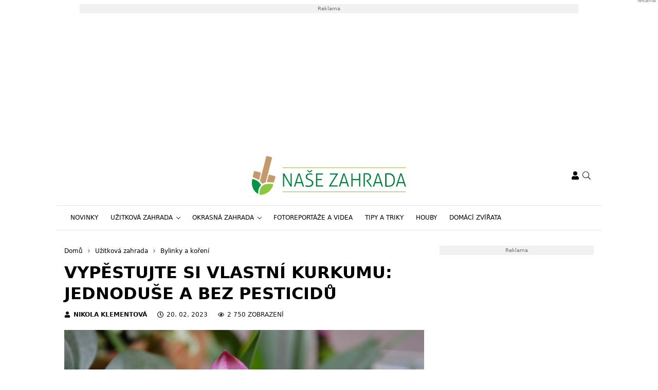

--- FILE ---
content_type: text/html; charset=UTF-8
request_url: https://www.nasezahrada.com/vypestujte-si-vlastni-kurkumu-jednoduse-a-bez-pesticidu/
body_size: 30594
content:
<!DOCTYPE html>
<html dir="ltr" lang="cs" prefix="og: https://ogp.me/ns#" style="--bs-primary: #008060">
<head>

	<meta charset="UTF-8">
	<meta http-equiv="x-ua-compatible" content="ie=edge">
	<meta name="viewport" content="width=device-width, initial-scale=1, shrink-to-fit=no">

	<meta name="author" content="Surface - Digitální a komunikační agentura [www.surface.cz]">

	<script>
        window['gtag_enable_tcf_support'] = true;
        window.dataLayer = window.dataLayer || [];
        function gtag(){dataLayer.push(arguments);}

        gtag('consent', 'default', {
            'functionality_storage':   'granted',
            'personalization_storage': 'denied',
            'analytics_storage':       'denied',
            'ad_storage':              'denied',
            'ad_user_data':            'denied',
            'ad_personalization':      'denied'
        });
    </script>

    
	                <script data-minify="1" type="text/javascript" src="https://www.nasezahrada.com/wp-content/cache/min/1/delivery/autoblocking/033a83fab2f56.js?ver=1769594318" data-cmp-ab="1"
                data-cmp-host="c.delivery.consentmanager.net"
                data-cmp-cdn="cdn.consentmanager.net"
                data-cmp-codesrc="10"></script>
        <title>Vypěstujte si vlastní kurkumu: Jednoduše a bez pesticidů</title>
<link data-rocket-prefetch href="https://securepubads.g.doubleclick.net" rel="dns-prefetch">
<link data-rocket-prefetch href="https://ads.pubmatic.com" rel="dns-prefetch">
<link data-rocket-prefetch href="https://www.googletagmanager.com" rel="dns-prefetch">
<link data-rocket-prefetch href="https://cdn.cookie-script.com" rel="dns-prefetch">
<link data-rocket-prefetch href="https://cdn.performax.cz" rel="dns-prefetch">
<link data-rocket-prefetch href="https://h.seznam.cz" rel="dns-prefetch">
<link data-rocket-prefetch href="https://d.seznam.cz" rel="dns-prefetch">
<link data-rocket-prefetch href="https://ssp.seznam.cz" rel="dns-prefetch">
<link data-rocket-prefetch href="https://protagcdn.com" rel="dns-prefetch">

		<!-- All in One SEO Pro 4.9.3 - aioseo.com -->
	<meta name="description" content="Kurkumu nemusíte kupovat, můžete si ji jednoduše vypěstovat i doma. Do roka můžete sklízet vynikající oddenky, které si budete moci vychutnat jako koření." />
	<meta name="robots" content="max-image-preview:large" />
	<meta name="author" content="Nikola Klementová"/>
	<meta name="keywords" content="kurkuma,jak pěstovat kurkumu,koření kurkuma,oddenky,substrát" />
	<link rel="canonical" href="https://www.nasezahrada.com/vypestujte-si-vlastni-kurkumu-jednoduse-a-bez-pesticidu/" />
	<meta name="generator" content="All in One SEO Pro (AIOSEO) 4.9.3" />
		<meta property="og:locale" content="cs_CZ" />
		<meta property="og:site_name" content="Naše zahrada" />
		<meta property="og:type" content="article" />
		<meta property="og:title" content="Vypěstujte si vlastní kurkumu: Jednoduše a bez pesticidů" />
		<meta property="og:description" content="Kurkumu nemusíte kupovat, můžete si ji jednoduše vypěstovat i doma. Do roka můžete sklízet vynikající oddenky, které si budete moci vychutnat jako koření." />
		<meta property="og:url" content="https://www.nasezahrada.com/vypestujte-si-vlastni-kurkumu-jednoduse-a-bez-pesticidu/" />
		<meta property="og:image" content="https://www.nasezahrada.com/wp-content/uploads/2023/02/flower-gbcb53b303-1280.jpg" />
		<meta property="og:image:secure_url" content="https://www.nasezahrada.com/wp-content/uploads/2023/02/flower-gbcb53b303-1280.jpg" />
		<meta property="og:image:width" content="1280" />
		<meta property="og:image:height" content="846" />
		<meta property="article:published_time" content="2023-02-20T13:00:42+00:00" />
		<meta property="article:modified_time" content="2023-02-20T12:09:56+00:00" />
		<meta name="twitter:card" content="summary" />
		<meta name="twitter:title" content="Vypěstujte si vlastní kurkumu: Jednoduše a bez pesticidů" />
		<meta name="twitter:description" content="Kurkumu nemusíte kupovat, můžete si ji jednoduše vypěstovat i doma. Do roka můžete sklízet vynikající oddenky, které si budete moci vychutnat jako koření." />
		<meta name="twitter:image" content="https://www.nasezahrada.com/wp-content/uploads/2023/02/flower-gbcb53b303-1280.jpg" />
		<script type="application/ld+json" class="aioseo-schema">
			{"@context":"https:\/\/schema.org","@graph":[{"@type":"Article","@id":"https:\/\/www.nasezahrada.com\/vypestujte-si-vlastni-kurkumu-jednoduse-a-bez-pesticidu\/#article","name":"Vyp\u011bstujte si vlastn\u00ed kurkumu: Jednodu\u0161e a bez pesticid\u016f","headline":"Vyp\u011bstujte si vlastn\u00ed kurkumu: Jednodu\u0161e a bez pesticid\u016f","author":{"@id":"https:\/\/www.nasezahrada.com\/author\/nikola\/#author"},"publisher":{"@id":"https:\/\/www.nasezahrada.com\/#organization"},"image":{"@type":"ImageObject","url":"https:\/\/www.nasezahrada.com\/wp-content\/uploads\/2023\/02\/flower-gbcb53b303-1280.jpg","width":1280,"height":846,"caption":"kurkuma-kvet"},"datePublished":"2023-02-20T14:00:42+01:00","dateModified":"2023-02-20T13:09:56+01:00","inLanguage":"cs-CZ","mainEntityOfPage":{"@id":"https:\/\/www.nasezahrada.com\/vypestujte-si-vlastni-kurkumu-jednoduse-a-bez-pesticidu\/#webpage"},"isPartOf":{"@id":"https:\/\/www.nasezahrada.com\/vypestujte-si-vlastni-kurkumu-jednoduse-a-bez-pesticidu\/#webpage"},"articleSection":"Bylinky a ko\u0159en\u00ed, Kv\u011btiny, Novinky, Tipy a triky, jak p\u011bstovat kurkumu, Ko\u0159en\u00ed kurkuma, Kurkuma, oddenky, Substr\u00e1t"},{"@type":"BreadcrumbList","@id":"https:\/\/www.nasezahrada.com\/vypestujte-si-vlastni-kurkumu-jednoduse-a-bez-pesticidu\/#breadcrumblist","itemListElement":[{"@type":"ListItem","@id":"https:\/\/www.nasezahrada.com#listItem","position":1,"name":"Home","item":"https:\/\/www.nasezahrada.com","nextItem":{"@type":"ListItem","@id":"https:\/\/www.nasezahrada.com\/category\/uzitkova-zahrada\/#listItem","name":"U\u017eitkov\u00e1 zahrada"}},{"@type":"ListItem","@id":"https:\/\/www.nasezahrada.com\/category\/uzitkova-zahrada\/#listItem","position":2,"name":"U\u017eitkov\u00e1 zahrada","item":"https:\/\/www.nasezahrada.com\/category\/uzitkova-zahrada\/","nextItem":{"@type":"ListItem","@id":"https:\/\/www.nasezahrada.com\/category\/uzitkova-zahrada\/bylinky-a-koreni\/#listItem","name":"Bylinky a ko\u0159en\u00ed"},"previousItem":{"@type":"ListItem","@id":"https:\/\/www.nasezahrada.com#listItem","name":"Home"}},{"@type":"ListItem","@id":"https:\/\/www.nasezahrada.com\/category\/uzitkova-zahrada\/bylinky-a-koreni\/#listItem","position":3,"name":"Bylinky a ko\u0159en\u00ed","item":"https:\/\/www.nasezahrada.com\/category\/uzitkova-zahrada\/bylinky-a-koreni\/","nextItem":{"@type":"ListItem","@id":"https:\/\/www.nasezahrada.com\/vypestujte-si-vlastni-kurkumu-jednoduse-a-bez-pesticidu\/#listItem","name":"Vyp\u011bstujte si vlastn\u00ed kurkumu: Jednodu\u0161e a bez pesticid\u016f"},"previousItem":{"@type":"ListItem","@id":"https:\/\/www.nasezahrada.com\/category\/uzitkova-zahrada\/#listItem","name":"U\u017eitkov\u00e1 zahrada"}},{"@type":"ListItem","@id":"https:\/\/www.nasezahrada.com\/vypestujte-si-vlastni-kurkumu-jednoduse-a-bez-pesticidu\/#listItem","position":4,"name":"Vyp\u011bstujte si vlastn\u00ed kurkumu: Jednodu\u0161e a bez pesticid\u016f","previousItem":{"@type":"ListItem","@id":"https:\/\/www.nasezahrada.com\/category\/uzitkova-zahrada\/bylinky-a-koreni\/#listItem","name":"Bylinky a ko\u0159en\u00ed"}}]},{"@type":"Organization","@id":"https:\/\/www.nasezahrada.com\/#organization","name":"Na\u0161e zahrada","description":"V\u0161e o zahrad\u011b","url":"https:\/\/www.nasezahrada.com\/"},{"@type":"Person","@id":"https:\/\/www.nasezahrada.com\/author\/nikola\/#author","url":"https:\/\/www.nasezahrada.com\/author\/nikola\/","name":"Nikola Klementov\u00e1","image":{"@type":"ImageObject","@id":"https:\/\/www.nasezahrada.com\/vypestujte-si-vlastni-kurkumu-jednoduse-a-bez-pesticidu\/#authorImage","url":"https:\/\/secure.gravatar.com\/avatar\/4fe64b3ae2b4275db15e26974f251cb584b0cbff2d72596ba834945a3f6e31f7?s=96&d=mm&r=g","width":96,"height":96,"caption":"Nikola Klementov\u00e1"}},{"@type":"WebPage","@id":"https:\/\/www.nasezahrada.com\/vypestujte-si-vlastni-kurkumu-jednoduse-a-bez-pesticidu\/#webpage","url":"https:\/\/www.nasezahrada.com\/vypestujte-si-vlastni-kurkumu-jednoduse-a-bez-pesticidu\/","name":"Vyp\u011bstujte si vlastn\u00ed kurkumu: Jednodu\u0161e a bez pesticid\u016f","description":"Kurkumu nemus\u00edte kupovat, m\u016f\u017eete si ji jednodu\u0161e vyp\u011bstovat i doma. Do roka m\u016f\u017eete skl\u00edzet vynikaj\u00edc\u00ed oddenky, kter\u00e9 si budete moci vychutnat jako ko\u0159en\u00ed.","inLanguage":"cs-CZ","isPartOf":{"@id":"https:\/\/www.nasezahrada.com\/#website"},"breadcrumb":{"@id":"https:\/\/www.nasezahrada.com\/vypestujte-si-vlastni-kurkumu-jednoduse-a-bez-pesticidu\/#breadcrumblist"},"author":{"@id":"https:\/\/www.nasezahrada.com\/author\/nikola\/#author"},"creator":{"@id":"https:\/\/www.nasezahrada.com\/author\/nikola\/#author"},"image":{"@type":"ImageObject","url":"https:\/\/www.nasezahrada.com\/wp-content\/uploads\/2023\/02\/flower-gbcb53b303-1280.jpg","@id":"https:\/\/www.nasezahrada.com\/vypestujte-si-vlastni-kurkumu-jednoduse-a-bez-pesticidu\/#mainImage","width":1280,"height":846,"caption":"kurkuma-kvet"},"primaryImageOfPage":{"@id":"https:\/\/www.nasezahrada.com\/vypestujte-si-vlastni-kurkumu-jednoduse-a-bez-pesticidu\/#mainImage"},"datePublished":"2023-02-20T14:00:42+01:00","dateModified":"2023-02-20T13:09:56+01:00"},{"@type":"WebSite","@id":"https:\/\/www.nasezahrada.com\/#website","url":"https:\/\/www.nasezahrada.com\/","name":"Na\u0161e zahrada","description":"V\u0161e o zahrad\u011b","inLanguage":"cs-CZ","publisher":{"@id":"https:\/\/www.nasezahrada.com\/#organization"}}]}
		</script>
		<!-- All in One SEO Pro -->

<link rel="alternate" type="application/rss+xml" title="Naše zahrada &raquo; RSS zdroj" href="https://www.nasezahrada.com/feed/" />
<link rel="alternate" type="application/rss+xml" title="Naše zahrada &raquo; RSS komentářů" href="https://www.nasezahrada.com/comments/feed/" />
<link rel="alternate" type="application/rss+xml" title="Naše zahrada &raquo; RSS komentářů pro Vypěstujte si vlastní kurkumu: Jednoduše a bez pesticidů" href="https://www.nasezahrada.com/vypestujte-si-vlastni-kurkumu-jednoduse-a-bez-pesticidu/feed/" />
<link rel="alternate" title="oEmbed (JSON)" type="application/json+oembed" href="https://www.nasezahrada.com/wp-json/oembed/1.0/embed?url=https%3A%2F%2Fwww.nasezahrada.com%2Fvypestujte-si-vlastni-kurkumu-jednoduse-a-bez-pesticidu%2F" />
<link rel="alternate" title="oEmbed (XML)" type="text/xml+oembed" href="https://www.nasezahrada.com/wp-json/oembed/1.0/embed?url=https%3A%2F%2Fwww.nasezahrada.com%2Fvypestujte-si-vlastni-kurkumu-jednoduse-a-bez-pesticidu%2F&#038;format=xml" />
<!-- www.nasezahrada.com is managing ads with Advanced Ads 2.0.16 – https://wpadvancedads.com/ --><!--noptimize--><script id="nasez-ready">
			window.advanced_ads_ready=function(e,a){a=a||"complete";var d=function(e){return"interactive"===a?"loading"!==e:"complete"===e};d(document.readyState)?e():document.addEventListener("readystatechange",(function(a){d(a.target.readyState)&&e()}),{once:"interactive"===a})},window.advanced_ads_ready_queue=window.advanced_ads_ready_queue||[];		</script>
		<!--/noptimize--><style id='wp-img-auto-sizes-contain-inline-css' type='text/css'>
img:is([sizes=auto i],[sizes^="auto," i]){contain-intrinsic-size:3000px 1500px}
/*# sourceURL=wp-img-auto-sizes-contain-inline-css */
</style>
<style id='classic-theme-styles-inline-css' type='text/css'>
/*! This file is auto-generated */
.wp-block-button__link{color:#fff;background-color:#32373c;border-radius:9999px;box-shadow:none;text-decoration:none;padding:calc(.667em + 2px) calc(1.333em + 2px);font-size:1.125em}.wp-block-file__button{background:#32373c;color:#fff;text-decoration:none}
/*# sourceURL=/wp-includes/css/classic-themes.min.css */
</style>
<link data-minify="1" rel='stylesheet' id='titan-adminbar-styles-css' href='https://www.nasezahrada.com/wp-content/cache/min/1/wp-content/plugins/anti-spam/assets/css/admin-bar.css?ver=1769594318' type='text/css' media='all' />
<link data-minify="1" rel='stylesheet' id='iframemanager-css' href='https://www.nasezahrada.com/wp-content/cache/min/1/wp-content/plugins/iframemanager/assets/css/iframemanager.css?ver=1769594318' type='text/css' media='all' />
<link data-minify="1" rel='stylesheet' id='seznam-wp-tools-style-css' href='https://www.nasezahrada.com/wp-content/cache/min/1/wp-content/plugins/seznam-wp-tools/assets/css/public.css?ver=1769594318' type='text/css' media='all' />
<link data-minify="1" rel='stylesheet' id='seznam-login-75b34ca055cc5d2a223fc6d5907a0968-css' href='https://www.nasezahrada.com/wp-content/cache/min/1/wp-content/plugins/wpify-seznam-login/build/seznam-login.css?ver=1769594318' type='text/css' media='all' />
<link data-minify="1" rel='stylesheet' id='theme-common-css' href='https://www.nasezahrada.com/wp-content/cache/min/1/wp-content/themes/rs-magazine/dist/css/common.css?ver=1769594318' type='text/css' media='all' />
<link data-minify="1" rel='stylesheet' id='theme-ads-css' href='https://www.nasezahrada.com/wp-content/cache/min/1/wp-content/themes/rs-magazine/dist/css/ads.css?ver=1769594318' type='text/css' media='all' />
<script type="text/javascript" src="https://www.nasezahrada.com/wp-includes/js/jquery/jquery.min.js?ver=3.7.1" id="jquery-core-js"></script>
<script type="text/javascript" src="https://www.nasezahrada.com/wp-includes/js/jquery/jquery-migrate.min.js?ver=3.4.1" id="jquery-migrate-js"></script>
<script type="text/javascript" id="seo-automated-link-building-js-extra">
/* <![CDATA[ */
var seoAutomatedLinkBuilding = {"ajaxUrl":"https://www.nasezahrada.com/wp-admin/admin-ajax.php"};
//# sourceURL=seo-automated-link-building-js-extra
/* ]]> */
</script>
<script data-minify="1" type="text/javascript" src="https://www.nasezahrada.com/wp-content/cache/min/1/wp-content/plugins/seo-automated-link-building/js/seo-automated-link-building.js?ver=1769594318" id="seo-automated-link-building-js"></script>
<script type="text/javascript" id="advanced-ads-advanced-js-js-extra">
/* <![CDATA[ */
var advads_options = {"blog_id":"1","privacy":{"enabled":false,"state":"not_needed"}};
//# sourceURL=advanced-ads-advanced-js-js-extra
/* ]]> */
</script>
<script type="text/javascript" src="https://www.nasezahrada.com/wp-content/plugins/advanced-ads/public/assets/js/advanced.min.js?ver=2.0.16" id="advanced-ads-advanced-js-js"></script>
<script type="text/javascript" id="advanced_ads_pro/visitor_conditions-js-extra">
/* <![CDATA[ */
var advanced_ads_pro_visitor_conditions = {"referrer_cookie_name":"advanced_ads_pro_visitor_referrer","referrer_exdays":"365","page_impr_cookie_name":"advanced_ads_page_impressions","page_impr_exdays":"3650"};
//# sourceURL=advanced_ads_pro%2Fvisitor_conditions-js-extra
/* ]]> */
</script>
<script type="text/javascript" src="https://www.nasezahrada.com/wp-content/plugins/advanced-ads-pro/modules/advanced-visitor-conditions/inc/conditions.min.js?ver=3.0.8" id="advanced_ads_pro/visitor_conditions-js"></script>
<link rel="https://api.w.org/" href="https://www.nasezahrada.com/wp-json/" /><link rel="alternate" title="JSON" type="application/json" href="https://www.nasezahrada.com/wp-json/wp/v2/posts/27844" /><link rel="EditURI" type="application/rsd+xml" title="RSD" href="https://www.nasezahrada.com/xmlrpc.php?rsd" />
<link rel='shortlink' href='https://www.nasezahrada.com/?p=27844' />
<!-- seznam-wp-tools {"version":"9.99"} -->
		<script>
			var themeConfig = {"perfomaxWebId":"w606_s6162","perfomaxWebIdEconomia":"w606_s11113","protagWebId":"nasezahrada.com","seznamWebId":"44","seznamCmpId":31398};
		</script>
            <script type="application/ld+json">
                {
                    "@context": "http://schema.org",
                    "@type": "Article",
                    "url": "https://www.nasezahrada.com/vypestujte-si-vlastni-kurkumu-jednoduse-a-bez-pesticidu/",
                    "headline": "Vypěstujte si vlastní kurkumu: Jednoduše a bez pesticidů",
                    "discussionUrl": "https://www.nasezahrada.com/diskuze/vypestujte-si-vlastni-kurkumu-jednoduse-a-bez-pesticidu/",
                    "datePublished": "2023-02-20T14:00:42+00:00",
                    "dateModified": "2023-02-20T13:09:56+00:00",
                                        "image": {
                        "@type" : "ImageObject",
                        "url": "https://www.nasezahrada.com/wp-content/uploads/2023/02/flower-gbcb53b303-1280-1400x840-c-center.jpg",
                        "contentUrl": "https://www.nasezahrada.com/wp-content/uploads/2023/02/flower-gbcb53b303-1280-1400x840-c-center.jpg",
                        "width": "1400",
                        "height": "840",
                        "caption": "kurkuma-kvet"
                    },
                                                            "author": {
                        "@type": "Person",
                        "name": "Nikola Klementová",
                        "url": "https://www.nasezahrada.com/author/nikola/"
                      }
                }
            </script>
            <!-- Google Tag Manager -->
<script>(function(w,d,s,l,i){w[l]=w[l]||[];w[l].push({'gtm.start':
new Date().getTime(),event:'gtm.js'});var f=d.getElementsByTagName(s)[0],
j=d.createElement(s),dl=l!='dataLayer'?'&l='+l:'';j.async=true;j.src=
'https://www.googletagmanager.com/gtm.js?id='+i+dl;f.parentNode.insertBefore(j,f);
})(window,document,'script','dataLayer','GTM-KQ7VGNM');</script>
<!-- End Google Tag Manager -->

<meta name="fo-verify" content="ba3b6dc6-9fd9-4143-be02-79e496030fcd" />
<meta name="pressbay-verify" content="gtkkGHZR8cogseMho5I2">            <meta name="szn:permalink" content="www.nasezahrada.com/vypestujte-si-vlastni-kurkumu-jednoduse-a-bez-pesticidu/" />
            		<script type="text/javascript">
			var advadsCfpQueue = [];
			var advadsCfpAd = function( adID ) {
				if ( 'undefined' === typeof advadsProCfp ) {
					advadsCfpQueue.push( adID )
				} else {
					advadsProCfp.addElement( adID )
				}
			}
		</script>
		<link rel="icon" href="https://www.nasezahrada.com/wp-content/uploads/2021/11/cropped-favicon-1-32x32.png" sizes="32x32" />
<link rel="icon" href="https://www.nasezahrada.com/wp-content/uploads/2021/11/cropped-favicon-1-192x192.png" sizes="192x192" />
<link rel="apple-touch-icon" href="https://www.nasezahrada.com/wp-content/uploads/2021/11/cropped-favicon-1-180x180.png" />
<meta name="msapplication-TileImage" content="https://www.nasezahrada.com/wp-content/uploads/2021/11/cropped-favicon-1-270x270.png" />
<noscript><style id="rocket-lazyload-nojs-css">.rll-youtube-player, [data-lazy-src]{display:none !important;}</style></noscript>

	
<style id='global-styles-inline-css' type='text/css'>
:root{--wp--preset--aspect-ratio--square: 1;--wp--preset--aspect-ratio--4-3: 4/3;--wp--preset--aspect-ratio--3-4: 3/4;--wp--preset--aspect-ratio--3-2: 3/2;--wp--preset--aspect-ratio--2-3: 2/3;--wp--preset--aspect-ratio--16-9: 16/9;--wp--preset--aspect-ratio--9-16: 9/16;--wp--preset--color--black: #000000;--wp--preset--color--cyan-bluish-gray: #abb8c3;--wp--preset--color--white: #ffffff;--wp--preset--color--pale-pink: #f78da7;--wp--preset--color--vivid-red: #cf2e2e;--wp--preset--color--luminous-vivid-orange: #ff6900;--wp--preset--color--luminous-vivid-amber: #fcb900;--wp--preset--color--light-green-cyan: #7bdcb5;--wp--preset--color--vivid-green-cyan: #00d084;--wp--preset--color--pale-cyan-blue: #8ed1fc;--wp--preset--color--vivid-cyan-blue: #0693e3;--wp--preset--color--vivid-purple: #9b51e0;--wp--preset--gradient--vivid-cyan-blue-to-vivid-purple: linear-gradient(135deg,rgb(6,147,227) 0%,rgb(155,81,224) 100%);--wp--preset--gradient--light-green-cyan-to-vivid-green-cyan: linear-gradient(135deg,rgb(122,220,180) 0%,rgb(0,208,130) 100%);--wp--preset--gradient--luminous-vivid-amber-to-luminous-vivid-orange: linear-gradient(135deg,rgb(252,185,0) 0%,rgb(255,105,0) 100%);--wp--preset--gradient--luminous-vivid-orange-to-vivid-red: linear-gradient(135deg,rgb(255,105,0) 0%,rgb(207,46,46) 100%);--wp--preset--gradient--very-light-gray-to-cyan-bluish-gray: linear-gradient(135deg,rgb(238,238,238) 0%,rgb(169,184,195) 100%);--wp--preset--gradient--cool-to-warm-spectrum: linear-gradient(135deg,rgb(74,234,220) 0%,rgb(151,120,209) 20%,rgb(207,42,186) 40%,rgb(238,44,130) 60%,rgb(251,105,98) 80%,rgb(254,248,76) 100%);--wp--preset--gradient--blush-light-purple: linear-gradient(135deg,rgb(255,206,236) 0%,rgb(152,150,240) 100%);--wp--preset--gradient--blush-bordeaux: linear-gradient(135deg,rgb(254,205,165) 0%,rgb(254,45,45) 50%,rgb(107,0,62) 100%);--wp--preset--gradient--luminous-dusk: linear-gradient(135deg,rgb(255,203,112) 0%,rgb(199,81,192) 50%,rgb(65,88,208) 100%);--wp--preset--gradient--pale-ocean: linear-gradient(135deg,rgb(255,245,203) 0%,rgb(182,227,212) 50%,rgb(51,167,181) 100%);--wp--preset--gradient--electric-grass: linear-gradient(135deg,rgb(202,248,128) 0%,rgb(113,206,126) 100%);--wp--preset--gradient--midnight: linear-gradient(135deg,rgb(2,3,129) 0%,rgb(40,116,252) 100%);--wp--preset--font-size--small: 13px;--wp--preset--font-size--medium: 20px;--wp--preset--font-size--large: 36px;--wp--preset--font-size--x-large: 42px;--wp--preset--spacing--20: 0.44rem;--wp--preset--spacing--30: 0.67rem;--wp--preset--spacing--40: 1rem;--wp--preset--spacing--50: 1.5rem;--wp--preset--spacing--60: 2.25rem;--wp--preset--spacing--70: 3.38rem;--wp--preset--spacing--80: 5.06rem;--wp--preset--shadow--natural: 6px 6px 9px rgba(0, 0, 0, 0.2);--wp--preset--shadow--deep: 12px 12px 50px rgba(0, 0, 0, 0.4);--wp--preset--shadow--sharp: 6px 6px 0px rgba(0, 0, 0, 0.2);--wp--preset--shadow--outlined: 6px 6px 0px -3px rgb(255, 255, 255), 6px 6px rgb(0, 0, 0);--wp--preset--shadow--crisp: 6px 6px 0px rgb(0, 0, 0);}:where(.is-layout-flex){gap: 0.5em;}:where(.is-layout-grid){gap: 0.5em;}body .is-layout-flex{display: flex;}.is-layout-flex{flex-wrap: wrap;align-items: center;}.is-layout-flex > :is(*, div){margin: 0;}body .is-layout-grid{display: grid;}.is-layout-grid > :is(*, div){margin: 0;}:where(.wp-block-columns.is-layout-flex){gap: 2em;}:where(.wp-block-columns.is-layout-grid){gap: 2em;}:where(.wp-block-post-template.is-layout-flex){gap: 1.25em;}:where(.wp-block-post-template.is-layout-grid){gap: 1.25em;}.has-black-color{color: var(--wp--preset--color--black) !important;}.has-cyan-bluish-gray-color{color: var(--wp--preset--color--cyan-bluish-gray) !important;}.has-white-color{color: var(--wp--preset--color--white) !important;}.has-pale-pink-color{color: var(--wp--preset--color--pale-pink) !important;}.has-vivid-red-color{color: var(--wp--preset--color--vivid-red) !important;}.has-luminous-vivid-orange-color{color: var(--wp--preset--color--luminous-vivid-orange) !important;}.has-luminous-vivid-amber-color{color: var(--wp--preset--color--luminous-vivid-amber) !important;}.has-light-green-cyan-color{color: var(--wp--preset--color--light-green-cyan) !important;}.has-vivid-green-cyan-color{color: var(--wp--preset--color--vivid-green-cyan) !important;}.has-pale-cyan-blue-color{color: var(--wp--preset--color--pale-cyan-blue) !important;}.has-vivid-cyan-blue-color{color: var(--wp--preset--color--vivid-cyan-blue) !important;}.has-vivid-purple-color{color: var(--wp--preset--color--vivid-purple) !important;}.has-black-background-color{background-color: var(--wp--preset--color--black) !important;}.has-cyan-bluish-gray-background-color{background-color: var(--wp--preset--color--cyan-bluish-gray) !important;}.has-white-background-color{background-color: var(--wp--preset--color--white) !important;}.has-pale-pink-background-color{background-color: var(--wp--preset--color--pale-pink) !important;}.has-vivid-red-background-color{background-color: var(--wp--preset--color--vivid-red) !important;}.has-luminous-vivid-orange-background-color{background-color: var(--wp--preset--color--luminous-vivid-orange) !important;}.has-luminous-vivid-amber-background-color{background-color: var(--wp--preset--color--luminous-vivid-amber) !important;}.has-light-green-cyan-background-color{background-color: var(--wp--preset--color--light-green-cyan) !important;}.has-vivid-green-cyan-background-color{background-color: var(--wp--preset--color--vivid-green-cyan) !important;}.has-pale-cyan-blue-background-color{background-color: var(--wp--preset--color--pale-cyan-blue) !important;}.has-vivid-cyan-blue-background-color{background-color: var(--wp--preset--color--vivid-cyan-blue) !important;}.has-vivid-purple-background-color{background-color: var(--wp--preset--color--vivid-purple) !important;}.has-black-border-color{border-color: var(--wp--preset--color--black) !important;}.has-cyan-bluish-gray-border-color{border-color: var(--wp--preset--color--cyan-bluish-gray) !important;}.has-white-border-color{border-color: var(--wp--preset--color--white) !important;}.has-pale-pink-border-color{border-color: var(--wp--preset--color--pale-pink) !important;}.has-vivid-red-border-color{border-color: var(--wp--preset--color--vivid-red) !important;}.has-luminous-vivid-orange-border-color{border-color: var(--wp--preset--color--luminous-vivid-orange) !important;}.has-luminous-vivid-amber-border-color{border-color: var(--wp--preset--color--luminous-vivid-amber) !important;}.has-light-green-cyan-border-color{border-color: var(--wp--preset--color--light-green-cyan) !important;}.has-vivid-green-cyan-border-color{border-color: var(--wp--preset--color--vivid-green-cyan) !important;}.has-pale-cyan-blue-border-color{border-color: var(--wp--preset--color--pale-cyan-blue) !important;}.has-vivid-cyan-blue-border-color{border-color: var(--wp--preset--color--vivid-cyan-blue) !important;}.has-vivid-purple-border-color{border-color: var(--wp--preset--color--vivid-purple) !important;}.has-vivid-cyan-blue-to-vivid-purple-gradient-background{background: var(--wp--preset--gradient--vivid-cyan-blue-to-vivid-purple) !important;}.has-light-green-cyan-to-vivid-green-cyan-gradient-background{background: var(--wp--preset--gradient--light-green-cyan-to-vivid-green-cyan) !important;}.has-luminous-vivid-amber-to-luminous-vivid-orange-gradient-background{background: var(--wp--preset--gradient--luminous-vivid-amber-to-luminous-vivid-orange) !important;}.has-luminous-vivid-orange-to-vivid-red-gradient-background{background: var(--wp--preset--gradient--luminous-vivid-orange-to-vivid-red) !important;}.has-very-light-gray-to-cyan-bluish-gray-gradient-background{background: var(--wp--preset--gradient--very-light-gray-to-cyan-bluish-gray) !important;}.has-cool-to-warm-spectrum-gradient-background{background: var(--wp--preset--gradient--cool-to-warm-spectrum) !important;}.has-blush-light-purple-gradient-background{background: var(--wp--preset--gradient--blush-light-purple) !important;}.has-blush-bordeaux-gradient-background{background: var(--wp--preset--gradient--blush-bordeaux) !important;}.has-luminous-dusk-gradient-background{background: var(--wp--preset--gradient--luminous-dusk) !important;}.has-pale-ocean-gradient-background{background: var(--wp--preset--gradient--pale-ocean) !important;}.has-electric-grass-gradient-background{background: var(--wp--preset--gradient--electric-grass) !important;}.has-midnight-gradient-background{background: var(--wp--preset--gradient--midnight) !important;}.has-small-font-size{font-size: var(--wp--preset--font-size--small) !important;}.has-medium-font-size{font-size: var(--wp--preset--font-size--medium) !important;}.has-large-font-size{font-size: var(--wp--preset--font-size--large) !important;}.has-x-large-font-size{font-size: var(--wp--preset--font-size--x-large) !important;}
/*# sourceURL=global-styles-inline-css */
</style>
<meta name="generator" content="WP Rocket 3.20.3" data-wpr-features="wpr_minify_js wpr_lazyload_images wpr_lazyload_iframes wpr_preconnect_external_domains wpr_oci wpr_minify_css wpr_desktop" /></head>

<body class="wp-singular post-template-default single single-post postid-27844 single-format-standard wp-theme-rs-magazine" itemscope="itemscope" itemtype="http://schema.org/WebPage">

            <div  class="leaderboard-wrapper">
            <div  class="leaderboard-banner">
                <div  class="leaderboard-banner__inner">
                    <div  class="nasez-a654d5aebb2f69ecaf9ef1ec42c6251a nasez-desktop-header-banner-leaderboard" id="nasez-a654d5aebb2f69ecaf9ef1ec42c6251a"></div>
                </div>
            </div>
        </div>
    
	<div class="page-wrap">

		<!-- Google Tag Manager (noscript) -->
<noscript><iframe src="https://www.googletagmanager.com/ns.html?id=GTM-KQ7VGNM"
height="0" width="0" style="display:none;visibility:hidden"></iframe></noscript>
<!-- End Google Tag Manager (noscript) --><header class="header">

    
    <div class="header__logo">
        <div class="container">
                            <div class="logo-box">
                    <a href="https://www.nasezahrada.com" aria-label="Naše zahrada">
                        <img src="https://www.nasezahrada.com/wp-content/uploads/2021/11/nase_zahrada_logo-2.svg" alt="Naše zahrada" />
                    </a>
                </div>
            
            <div class="header__mobile-links">
                                    <div class="logged-user">
                                                    <a href="/prihlaseni/" rel="nofollow" class="icon" title="Přihlášení">
                                <span class="icon-box">
                                    <svg class="svg svg--user" role="presentation"><use xlink:href="https://www.nasezahrada.com/wp-content/themes/rs-magazine/dist/img/sprite.svg#icon-user" /></svg>
                                </span>
                            </a>
                                            </div>
                                <button type="button" class="icon search-btn" aria-label="Vyhledávání">
                    <span class="icon-box">
                        <svg class="svg svg--search" role="presentation"><use xlink:href="https://www.nasezahrada.com/wp-content/themes/rs-magazine/dist/img/sprite.svg#icon-search" /></svg>
                    </span>
                </button>
                <button type="button" class="m-navbar-opener" aria-label="Menu">
                    <span class="icon-box">
                        <svg class="svg svg--menu" role="presentation"><use xlink:href="https://www.nasezahrada.com/wp-content/themes/rs-magazine/dist/img/sprite.svg#icon-menu" /></svg>
                    </span>
                </button>
            </div>
        </div>
    </div>

	<div class="search-modal" onmouseup="document.querySelectorAll('.search-input')[0].select();">
		<button type="button" class="btn-exit btn-search-exit">
			<span class="icon-box">
				<svg class="svg svg--times" role="presentation"><use xlink:href="https://www.nasezahrada.com/wp-content/themes/rs-magazine/dist/img/sprite.svg#icon-times" /></svg>
			</span>
		</button>
		<form action="https://www.nasezahrada.com">
			<input type="search" name="s" placeholder="Vyhledat..." class="search-input" id="desktop-nav-search" autofocus>
		</form>
	</div>

	<div class="mobile-navbar">
		<div class="mobile-navbar_cotnainer">
			<div class="mobile-navbar_box h-100">

				<div class="mobile-navbar_header border-bottom">
					<div class="m-nav_header">

													<a class="m-logo-box" href="https://www.nasezahrada.com">
								<img src="https://www.nasezahrada.com/wp-content/uploads/2021/11/nase_zahrada_logo-2.svg" alt="Naše zahrada"/>
							</a>
						
						<button type="button" class="corss-btn close-navbar">
							<span class="icon-box">
								<svg class="svg svg--times" role="presentation"><use xlink:href="https://www.nasezahrada.com/wp-content/themes/rs-magazine/dist/img/sprite.svg#icon-times" /></svg>
							</span>
						</button>

					</div>
				</div>

				<div class="mobile-navbar_body">
					<ul class="m-nav">
													<li class="m-nav-item ">
								<span class="m-drop-dow-button-box">
									<a href="https://www.nasezahrada.com/category/novinky/"
									   target="_self"
									   class="m-nav-link  "
									>
										Novinky
									</a>
																	</span>
																							<li class="m-nav-item ">
								<span class="m-drop-dow-button-box">
									<a href="https://www.nasezahrada.com/category/uzitkova-zahrada/"
									   target="_self"
									   class="m-nav-link w-m-drop-down "
									>
										Užitková zahrada
									</a>
																			<button type="button" class="w-m-drop-down__toggler">
											<span class="icon-box">
												<svg class="svg svg--angle-down" role="presentation"><use xlink:href="https://www.nasezahrada.com/wp-content/themes/rs-magazine/dist/img/sprite.svg#icon-angle-down" /></svg>
											</span>
										</button>
																	</span>
																	<ul class="m-drop-down mddm">
																					<li class="m-drop-down-item ">
												<span class="m-drop-dow-button-box">
													<a href="https://www.nasezahrada.com/category/uzitkova-zahrada/"
													   target="_self"
													   class="m-drop-down-link w-m-drop-down "
													>
														Užitkové rostliny
													</a>
																											<button type="button" class="w-m-drop-down__toggler">
															<span class="icon-box">
																<svg class="svg svg--angle-down" role="presentation"><use xlink:href="https://www.nasezahrada.com/wp-content/themes/rs-magazine/dist/img/sprite.svg#icon-angle-down" /></svg>
															</span>
														</button>
																									</span>
																									<ul class="m-drop-down_next-level mddm">
																													<li class="m-drop-down-item ">
																<a href="https://www.nasezahrada.com/category/uzitkova-zahrada/"
																   target="_self"
																   class="m-drop-down-link "
																>
																	Pěstování ovoce
																</a>
															</li>
																													<li class="m-drop-down-item ">
																<a href="https://www.nasezahrada.com/category/uzitkova-zahrada/"
																   target="_self"
																   class="m-drop-down-link "
																>
																	Pěstování zeleniny
																</a>
															</li>
																													<li class="m-drop-down-item ">
																<a href="https://www.nasezahrada.com/category/uzitkova-zahrada/"
																   target="_self"
																   class="m-drop-down-link "
																>
																	Bylinky a koření
																</a>
															</li>
																													<li class="m-drop-down-item ">
																<a href="https://www.nasezahrada.com/category/uzitkova-zahrada/"
																   target="_self"
																   class="m-drop-down-link "
																>
																	Sad
																</a>
															</li>
																											</ul>
																																		<li class="m-drop-down-item ">
												<span class="m-drop-dow-button-box">
													<a href="https://www.nasezahrada.com/category/uzitkova-zahrada/"
													   target="_self"
													   class="m-drop-down-link w-m-drop-down "
													>
														Zahradní stavby
													</a>
																											<button type="button" class="w-m-drop-down__toggler">
															<span class="icon-box">
																<svg class="svg svg--angle-down" role="presentation"><use xlink:href="https://www.nasezahrada.com/wp-content/themes/rs-magazine/dist/img/sprite.svg#icon-angle-down" /></svg>
															</span>
														</button>
																									</span>
																									<ul class="m-drop-down_next-level mddm">
																													<li class="m-drop-down-item ">
																<a href="https://www.nasezahrada.com/category/uzitkova-zahrada/"
																   target="_self"
																   class="m-drop-down-link "
																>
																	Zahradní posezení
																</a>
															</li>
																													<li class="m-drop-down-item ">
																<a href="https://www.nasezahrada.com/category/uzitkova-zahrada/"
																   target="_self"
																   class="m-drop-down-link "
																>
																	Dětský koutek
																</a>
															</li>
																													<li class="m-drop-down-item ">
																<a href="https://www.nasezahrada.com/category/uzitkova-zahrada/"
																   target="_self"
																   class="m-drop-down-link "
																>
																	Dlažba
																</a>
															</li>
																													<li class="m-drop-down-item ">
																<a href="https://www.nasezahrada.com/category/uzitkova-zahrada/"
																   target="_self"
																   class="m-drop-down-link "
																>
																	Bazén
																</a>
															</li>
																													<li class="m-drop-down-item ">
																<a href="https://www.nasezahrada.com/category/uzitkova-zahrada/"
																   target="_self"
																   class="m-drop-down-link "
																>
																	Sauna
																</a>
															</li>
																													<li class="m-drop-down-item ">
																<a href="https://www.nasezahrada.com/category/uzitkova-zahrada/"
																   target="_self"
																   class="m-drop-down-link "
																>
																	Pergola
																</a>
															</li>
																													<li class="m-drop-down-item ">
																<a href="https://www.nasezahrada.com/category/uzitkova-zahrada/"
																   target="_self"
																   class="m-drop-down-link "
																>
																	Zahradní nástroje
																</a>
															</li>
																													<li class="m-drop-down-item ">
																<a href="https://www.nasezahrada.com/category/uzitkova-zahrada/"
																   target="_self"
																   class="m-drop-down-link "
																>
																	Skleníky
																</a>
															</li>
																											</ul>
																																		<li class="m-drop-down-item ">
												<span class="m-drop-dow-button-box">
													<a href="https://www.nasezahrada.com/category/uzitkova-zahrada/"
													   target="_self"
													   class="m-drop-down-link w-m-drop-down "
													>
														Zahradní pomůcky
													</a>
																											<button type="button" class="w-m-drop-down__toggler">
															<span class="icon-box">
																<svg class="svg svg--angle-down" role="presentation"><use xlink:href="https://www.nasezahrada.com/wp-content/themes/rs-magazine/dist/img/sprite.svg#icon-angle-down" /></svg>
															</span>
														</button>
																									</span>
																									<ul class="m-drop-down_next-level mddm">
																													<li class="m-drop-down-item ">
																<a href="https://www.nasezahrada.com/category/uzitkova-zahrada/"
																   target="_self"
																   class="m-drop-down-link "
																>
																	Motyky
																</a>
															</li>
																													<li class="m-drop-down-item ">
																<a href="https://www.nasezahrada.com/category/uzitkova-zahrada/"
																   target="_self"
																   class="m-drop-down-link "
																>
																	Rýče
																</a>
															</li>
																													<li class="m-drop-down-item ">
																<a href="https://www.nasezahrada.com/category/uzitkova-zahrada/"
																   target="_self"
																   class="m-drop-down-link "
																>
																	Sekačky
																</a>
															</li>
																													<li class="m-drop-down-item ">
																<a href="https://www.nasezahrada.com/category/uzitkova-zahrada/"
																   target="_self"
																   class="m-drop-down-link "
																>
																	Kompostéry
																</a>
															</li>
																											</ul>
																																		<li class="m-drop-down-item ">
												<span class="m-drop-dow-button-box">
													<a href="https://www.nasezahrada.com/category/uzitkova-zahrada/"
													   target="_self"
													   class="m-drop-down-link w-m-drop-down "
													>
														Příprava pokrmů
													</a>
																											<button type="button" class="w-m-drop-down__toggler">
															<span class="icon-box">
																<svg class="svg svg--angle-down" role="presentation"><use xlink:href="https://www.nasezahrada.com/wp-content/themes/rs-magazine/dist/img/sprite.svg#icon-angle-down" /></svg>
															</span>
														</button>
																									</span>
																									<ul class="m-drop-down_next-level mddm">
																													<li class="m-drop-down-item ">
																<a href="https://www.nasezahrada.com/category/uzitkova-zahrada/"
																   target="_self"
																   class="m-drop-down-link "
																>
																	Klasické grily
																</a>
															</li>
																													<li class="m-drop-down-item ">
																<a href="https://www.nasezahrada.com/category/uzitkova-zahrada/"
																   target="_self"
																   class="m-drop-down-link "
																>
																	Recepty
																</a>
															</li>
																											</ul>
																																		<li class="m-drop-down-item ">
												<span class="m-drop-dow-button-box">
													<a href="https://www.nasezahrada.com/category/uzitkova-zahrada/"
													   target="_self"
													   class="m-drop-down-link  "
													>
														Domácí mazlíčci a užitková zvířata
													</a>
																									</span>
																																	</ul>
																								<li class="m-nav-item ">
								<span class="m-drop-dow-button-box">
									<a href="https://www.nasezahrada.com/category/okrasna-zahrada/"
									   target="_self"
									   class="m-nav-link w-m-drop-down "
									>
										Okrasná zahrada
									</a>
																			<button type="button" class="w-m-drop-down__toggler">
											<span class="icon-box">
												<svg class="svg svg--angle-down" role="presentation"><use xlink:href="https://www.nasezahrada.com/wp-content/themes/rs-magazine/dist/img/sprite.svg#icon-angle-down" /></svg>
											</span>
										</button>
																	</span>
																	<ul class="m-drop-down mddm">
																					<li class="m-drop-down-item ">
												<span class="m-drop-dow-button-box">
													<a href="https://www.nasezahrada.com/category/okrasna-zahrada/"
													   target="_self"
													   class="m-drop-down-link  "
													>
														Okrasné dřeviny
													</a>
																									</span>
																																		<li class="m-drop-down-item ">
												<span class="m-drop-dow-button-box">
													<a href="https://www.nasezahrada.com/category/okrasna-zahrada/"
													   target="_self"
													   class="m-drop-down-link  "
													>
														Květiny
													</a>
																									</span>
																																		<li class="m-drop-down-item ">
												<span class="m-drop-dow-button-box">
													<a href="https://www.nasezahrada.com/category/okrasna-zahrada/"
													   target="_self"
													   class="m-drop-down-link  "
													>
														Zahradní inspirace
													</a>
																									</span>
																																		<li class="m-drop-down-item ">
												<span class="m-drop-dow-button-box">
													<a href="https://www.nasezahrada.com/category/okrasna-zahrada/"
													   target="_self"
													   class="m-drop-down-link  "
													>
														Trávník
													</a>
																									</span>
																																		<li class="m-drop-down-item ">
												<span class="m-drop-dow-button-box">
													<a href="https://www.nasezahrada.com/category/okrasna-zahrada/"
													   target="_self"
													   class="m-drop-down-link w-m-drop-down "
													>
														Zimní zahrada
													</a>
																											<button type="button" class="w-m-drop-down__toggler">
															<span class="icon-box">
																<svg class="svg svg--angle-down" role="presentation"><use xlink:href="https://www.nasezahrada.com/wp-content/themes/rs-magazine/dist/img/sprite.svg#icon-angle-down" /></svg>
															</span>
														</button>
																									</span>
																									<ul class="m-drop-down_next-level mddm">
																													<li class="m-drop-down-item ">
																<a href="https://www.nasezahrada.com/category/okrasna-zahrada/"
																   target="_self"
																   class="m-drop-down-link "
																>
																	Pokojové rostliny
																</a>
															</li>
																											</ul>
																																	</ul>
																								<li class="m-nav-item ">
								<span class="m-drop-dow-button-box">
									<a href="https://www.nasezahrada.com/category/fotoreportaze/"
									   target="_self"
									   class="m-nav-link  "
									>
										Fotoreportáže a videa
									</a>
																	</span>
																							<li class="m-nav-item ">
								<span class="m-drop-dow-button-box">
									<a href="https://www.nasezahrada.com/category/tipy-a-triky/"
									   target="_self"
									   class="m-nav-link  "
									>
										Tipy a triky
									</a>
																	</span>
																							<li class="m-nav-item ">
								<span class="m-drop-dow-button-box">
									<a href="https://www.nasezahrada.com/category/houby/"
									   target="_self"
									   class="m-nav-link  "
									>
										Houby
									</a>
																	</span>
																							<li class="m-nav-item ">
								<span class="m-drop-dow-button-box">
									<a href="https://www.nasezahrada.com/category/domaci-mazlicci-a-uzitkova-zvirata/"
									   target="_self"
									   class="m-nav-link  "
									>
										Domácí zvířata
									</a>
																	</span>
																							</li>
						</ul>
					</div>

				</div>
			</div>
		</div>
	</header>

	<nav class="main-navbar navbar navbar-expand-lg w-100 justify-content-center border-top border-bottom">
		<div class="container">
			<ul class="nav nav-pills">
									<li class="nav-item ">
						<a href="https://www.nasezahrada.com/category/novinky/" target="_self" class="nav-link  ">Novinky</a>
											</li>
									<li class="nav-item ">
						<a href="https://www.nasezahrada.com/category/uzitkova-zahrada/" target="_self" class="nav-link w-drop-down ">Užitková zahrada</a>
													<ul class="drop-down-box">
																	<li>
										<a href="https://www.nasezahrada.com/category/uzitkova-zahrada/uzitkove-rostliny/" target="_self" class="dropdown-link w-next-level-dropdown ">Užitkové rostliny</a>
																					<ul class="drop-down-box dropdown-next-level">
																									<li class="">
														<a href="https://www.nasezahrada.com/category/uzitkova-zahrada/pestovani-ovoce/" target="_self" class="dropdown-link ">Pěstování ovoce</a>
													</li>
																									<li class="">
														<a href="https://www.nasezahrada.com/category/uzitkova-zahrada/pestovani-zeleniny/" target="_self" class="dropdown-link ">Pěstování zeleniny</a>
													</li>
																									<li class="">
														<a href="https://www.nasezahrada.com/category/uzitkova-zahrada/bylinky-a-koreni/" target="_self" class="dropdown-link ">Bylinky a koření</a>
													</li>
																									<li class="">
														<a href="https://www.nasezahrada.com/category/uzitkova-zahrada/sad/" target="_self" class="dropdown-link ">Sad</a>
													</li>
																							</ul>
																			</li>
																	<li>
										<a href="https://www.nasezahrada.com/category/zahradni-stavby/" target="_self" class="dropdown-link w-next-level-dropdown ">Zahradní stavby</a>
																					<ul class="drop-down-box dropdown-next-level">
																									<li class="">
														<a href="https://www.nasezahrada.com/category/zahradni-stavby/zahradni-posezeni/" target="_self" class="dropdown-link ">Zahradní posezení</a>
													</li>
																									<li class="">
														<a href="https://www.nasezahrada.com/category/zahradni-stavby/detsky-koutek/" target="_self" class="dropdown-link ">Dětský koutek</a>
													</li>
																									<li class="">
														<a href="https://www.nasezahrada.com/category/zahradni-stavby/dlazba/" target="_self" class="dropdown-link ">Dlažba</a>
													</li>
																									<li class="">
														<a href="https://www.nasezahrada.com/category/zahradni-stavby/bazen/" target="_self" class="dropdown-link ">Bazén</a>
													</li>
																									<li class="">
														<a href="https://www.nasezahrada.com/category/zahradni-stavby/sauna/" target="_self" class="dropdown-link ">Sauna</a>
													</li>
																									<li class="">
														<a href="https://www.nasezahrada.com/category/zahradni-stavby/pergola/" target="_self" class="dropdown-link ">Pergola</a>
													</li>
																									<li class="">
														<a href="https://www.nasezahrada.com/category/zahradni-stavby/zahradni-nastroje/" target="_self" class="dropdown-link ">Zahradní nástroje</a>
													</li>
																									<li class="">
														<a href="https://www.nasezahrada.com/category/zahradni-stavby/skleniky/" target="_self" class="dropdown-link ">Skleníky</a>
													</li>
																							</ul>
																			</li>
																	<li>
										<a href="https://www.nasezahrada.com/category/zahradni-pomucky/" target="_self" class="dropdown-link w-next-level-dropdown ">Zahradní pomůcky</a>
																					<ul class="drop-down-box dropdown-next-level">
																									<li class="">
														<a href="https://www.nasezahrada.com/category/zahradni-pomucky/motyky/" target="_self" class="dropdown-link ">Motyky</a>
													</li>
																									<li class="">
														<a href="https://www.nasezahrada.com/category/zahradni-pomucky/ryce/" target="_self" class="dropdown-link ">Rýče</a>
													</li>
																									<li class="">
														<a href="https://www.nasezahrada.com/category/zahradni-pomucky/sekacky/" target="_self" class="dropdown-link ">Sekačky</a>
													</li>
																									<li class="">
														<a href="https://www.nasezahrada.com/category/zahradni-pomucky/kompostery/" target="_self" class="dropdown-link ">Kompostéry</a>
													</li>
																							</ul>
																			</li>
																	<li>
										<a href="https://www.nasezahrada.com/category/priprava-pokrmu/" target="_self" class="dropdown-link w-next-level-dropdown ">Příprava pokrmů</a>
																					<ul class="drop-down-box dropdown-next-level">
																									<li class="">
														<a href="https://www.nasezahrada.com/category/priprava-pokrmu/klasicke-grily/" target="_self" class="dropdown-link ">Klasické grily</a>
													</li>
																									<li class="">
														<a href="https://www.nasezahrada.com/category/recepty/" target="_self" class="dropdown-link ">Recepty</a>
													</li>
																							</ul>
																			</li>
																	<li>
										<a href="https://www.nasezahrada.com/category/domaci-mazlicci-a-uzitkova-zvirata/" target="_self" class="dropdown-link  ">Domácí mazlíčci a užitková zvířata</a>
																			</li>
															</ul>
											</li>
									<li class="nav-item ">
						<a href="https://www.nasezahrada.com/category/okrasna-zahrada/" target="_self" class="nav-link w-drop-down ">Okrasná zahrada</a>
													<ul class="drop-down-box">
																	<li>
										<a href="https://www.nasezahrada.com/category/okrasna-zahrada/uncategorized/" target="_self" class="dropdown-link  ">Okrasné dřeviny</a>
																			</li>
																	<li>
										<a href="https://www.nasezahrada.com/category/okrasna-zahrada/kvetiny/" target="_self" class="dropdown-link  ">Květiny</a>
																			</li>
																	<li>
										<a href="https://www.nasezahrada.com/category/okrasna-zahrada/zahradni-inspirace/" target="_self" class="dropdown-link  ">Zahradní inspirace</a>
																			</li>
																	<li>
										<a href="https://www.nasezahrada.com/category/okrasna-zahrada/travnik/" target="_self" class="dropdown-link  ">Trávník</a>
																			</li>
																	<li>
										<a href="https://www.nasezahrada.com/category/zimni-zahrada/" target="_self" class="dropdown-link w-next-level-dropdown ">Zimní zahrada</a>
																					<ul class="drop-down-box dropdown-next-level">
																									<li class="">
														<a href="https://www.nasezahrada.com/category/zimni-zahrada/pokojove-rostliny/" target="_self" class="dropdown-link ">Pokojové rostliny</a>
													</li>
																							</ul>
																			</li>
															</ul>
											</li>
									<li class="nav-item ">
						<a href="https://www.nasezahrada.com/category/fotoreportaze/" target="_self" class="nav-link  ">Fotoreportáže a videa</a>
											</li>
									<li class="nav-item ">
						<a href="https://www.nasezahrada.com/category/tipy-a-triky/" target="_self" class="nav-link  ">Tipy a triky</a>
											</li>
									<li class="nav-item ">
						<a href="https://www.nasezahrada.com/category/houby/" target="_self" class="nav-link  ">Houby</a>
											</li>
									<li class="nav-item ">
						<a href="https://www.nasezahrada.com/category/domaci-mazlicci-a-uzitkova-zvirata/" target="_self" class="nav-link  ">Domácí zvířata</a>
											</li>
							</ul>


		</div>
	</nav>


		<main class="main-content">
			<div class="container">

				<div class="row">

					<div id="content" class="main-content__col main-content__col--content ">
						
	<div class="path-box" itemscope itemtype="https://schema.org/BreadcrumbList">
	
		<span class="path-box__item" itemprop="itemListElement" itemscope itemtype="https://schema.org/ListItem">
							<a href="https://www.nasezahrada.com" itemprop="item">
					<span itemprop="name">Domů</span>
				</a>
						<meta itemprop="position" content="1" />
		</span>

					<span class="path-box__separator">
				<span class="icon-box">
					<svg class="svg svg--angle-right" role="presentation"><use xlink:href="https://www.nasezahrada.com/wp-content/themes/rs-magazine/dist/img/sprite.svg#icon-angle-right" /></svg>
				</span>
			</span>
		
	
		<span class="path-box__item" itemprop="itemListElement" itemscope itemtype="https://schema.org/ListItem">
							<a href="https://www.nasezahrada.com/category/uzitkova-zahrada/" itemprop="item">
					<span itemprop="name">Užitková zahrada</span>
				</a>
						<meta itemprop="position" content="2" />
		</span>

					<span class="path-box__separator">
				<span class="icon-box">
					<svg class="svg svg--angle-right" role="presentation"><use xlink:href="https://www.nasezahrada.com/wp-content/themes/rs-magazine/dist/img/sprite.svg#icon-angle-right" /></svg>
				</span>
			</span>
		
	
		<span class="path-box__item" itemprop="itemListElement" itemscope itemtype="https://schema.org/ListItem">
							<a href="https://www.nasezahrada.com/category/uzitkova-zahrada/bylinky-a-koreni/" itemprop="item">
					<span itemprop="name">Bylinky a koření</span>
				</a>
						<meta itemprop="position" content="3" />
		</span>

		
	</div>


	<section class="section mt-0">

		<div class="d-post_header">

	<div class="wysiwyg-area">
		<h1>Vypěstujte si vlastní kurkumu: Jednoduše a bez pesticidů</h1>
	</div>

	<div class="d-post_header-details">

		<a href="https://www.nasezahrada.com/author/nikola/" class="post-meta-info">
			<span class="icon-box">
				<svg class="svg svg--user" role="presentation"><use xlink:href="https://www.nasezahrada.com/wp-content/themes/rs-magazine/dist/img/sprite.svg#icon-user" /></svg>
			</span>
			<span class="post-user">Nikola Klementová</span>
		</a>

		<span class="post-meta-info">
			<span class="icon-box">
				<svg class="svg svg--clock" role="presentation"><use xlink:href="https://www.nasezahrada.com/wp-content/themes/rs-magazine/dist/img/sprite.svg#icon-clock" /></svg>
			</span>
			<span>20. 02. 2023</span>
		</span>

		<span class="post-meta-info">
			<span class="icon-box">
				<svg class="svg svg--eye" role="presentation"><use xlink:href="https://www.nasezahrada.com/wp-content/themes/rs-magazine/dist/img/sprite.svg#icon-eye" /></svg>
			</span>
			<span>2 750 zobrazení</span>
		</span>

	</div>

</div>

			<picture class="image-box image-box--700-by-420">
		<img fetchpriority="high" src="data:image/svg+xml,%3Csvg%20xmlns='http://www.w3.org/2000/svg'%20viewBox='0%200%200%200'%3E%3C/svg%3E" data-lazy-srcset="https://www.nasezahrada.com/wp-content/uploads/2023/02/flower-gbcb53b303-1280-1050x630-c-center.jpg 2x" alt="kurkuma-kvet" data-lazy-src="https://www.nasezahrada.com/wp-content/uploads/2023/02/flower-gbcb53b303-1280-700x420-c-center.jpg"><noscript><img fetchpriority="high" src="https://www.nasezahrada.com/wp-content/uploads/2023/02/flower-gbcb53b303-1280-700x420-c-center.jpg" srcset="https://www.nasezahrada.com/wp-content/uploads/2023/02/flower-gbcb53b303-1280-1050x630-c-center.jpg 2x" alt="kurkuma-kvet"></noscript>
	</picture>



		<div class="tags-box custom-btn-group">
			<a href="https://www.nasezahrada.com/category/uzitkova-zahrada/bylinky-a-koreni/" class="custom-btn custom-btn-secondary tag-btn">Bylinky a koření</a>
			<a href="https://www.nasezahrada.com/category/okrasna-zahrada/kvetiny/" class="custom-btn custom-btn-secondary tag-btn">Květiny</a>
			<a href="https://www.nasezahrada.com/category/novinky/" class="custom-btn custom-btn-secondary tag-btn">Novinky</a>
			<a href="https://www.nasezahrada.com/category/tipy-a-triky/" class="custom-btn custom-btn-secondary tag-btn">Tipy a triky</a>
	</div>


		<div class="d-post_body">
			<div class="wysiwyg-area">
    <p><span style="font-weight: 400">Kurkumu známe především jako koření hojně používané v indické kuchyni. <strong>Ochucují se s ní například luštěniny a kuřecí či jehněčí maso. Nicméně ani vepřové nepřijde vniveč – i s tímto druhem masa je kurkuma vynikající.</strong> Své uplatnění najde také v těstovinovém salátu a dále – výčtem bychom mohli procházet opravdu dlouho. Věděli jste, že si zmíněné koření můžete vypěstovat doma? Prozradíme vám, jak na to.</span></p><div  class="nasez-fb1897182327ef9ff4e6a9faa3e6db42 nasez-nad-nadpisem-google" id="nasez-fb1897182327ef9ff4e6a9faa3e6db42"></div><div  class="nasez-dc1f47f9fe99f2708fc872805bdfccab nasez-mobile-za-prvnim-odstavcem" id="nasez-dc1f47f9fe99f2708fc872805bdfccab"></div><div  class="nasez-033614a28c88714be66291fdb7e682e9 nasez-desktop-za-prvnim-odstavcem" id="nasez-033614a28c88714be66291fdb7e682e9"></div>
<h2><span style="font-weight: 400">Něco málo o kurkumě</span></h2>
<p><span style="font-weight: 400">Pro ty, kteří kurkumu ještě neznají, tak se jedná o koření získané z oddenků kurkumovníku dlouhého. Pochází z jihovýchodní Asie a její rostlina s hlízovitým oddenkem se považuje za vytrvalou rostlinu, z níž vyrůstají kořeny a k nebi tyčící se listy. Rostlinu taktéž zdobí půvabné květy růžovo-fialové barvy. U nás je k dostání především druh Curcuma alismatifolia.<strong> Při jejím pěstování byste neměli zapomínat, že pochází z exotických zemí, a tak potřebuje vyšší teplotu a vlhkost</strong>. Pokud zajistíte tyto dvě podmínky, budete se těšit ze zdravého koření.</span></p>
<figure id="attachment_27846" aria-describedby="caption-attachment-27846" style="width: 1280px" class="wp-caption alignnone"><img fetchpriority="high" decoding="async" class="wp-image-27846 size-full" src="https://www.nasezahrada.com/wp-content/uploads/2023/02/turmeric-flower-gd92b94db6-1280.jpg" alt="rostlina-kvet" width="1280" height="851" /><figcaption id="caption-attachment-27846" class="wp-caption-text">Foto: Pixabay</figcaption></figure>
<p><span style="font-weight: 400">A když už jsme u toho zdraví, kurkuma se považuje za silný antioxidant, který podporuje celkovou vitalitu organismu. <strong>Také dokáže neutralizovat volné radikály v těle a zastavit poškozování jater. Dále blahodárně působí na dýchací systém, trávení, imunitní systém, duševní pohodu a má silné protizánětlivé vlastnosti.</strong></span></p>
<h2><span style="font-weight: 400">Vypěstovat kurkumu je jednoduché</span></h2>
<p><span style="font-weight: 400">Pěstování kurkumovníku lze přirovnat k pěstování </span><a href="https://www.nasezahrada.com/zazvor-na-kasel-idealne-vlastni-jak-vypestovat-zazvor-doma/">zázvoru</a><span style="font-weight: 400">. Stačí koupit čerstvý oddenek (seženete ho v zahradnictví či na internetu, avšak zkusit můžete i ten z obchodu) a umístit ho do hlinitopísčitého substrátu s drenážní vrstvou. <strong>Květináč by měl být alespoň 30 cm široký, abyste zajistili správný vývoj kořenového systému. Oddenky umístěte cca tři centimetry do hloubky.</strong> Následně květináč odložte na jižní parapet, kde máte dvacet a více stupňů – nezapomeňte na zálivku. </span></p><div  class="nasez-283b62666560a1be6271e5fc64a8e52c nasez-mobile-za-kazdym-4-odstavcem-repeater" id="nasez-283b62666560a1be6271e5fc64a8e52c"></div>
<p><span style="font-weight: 400">Taktéž můžete květináč přikrýt potravinářskou fólií, ale jakmile se objeví první klíčky, fólii či sáček ihned sejměte a pohlídejte vyšší vzdušnost a dostatek světla. Vhodným způsobem, jak zvýšit vlhkost, je například podmiska naplněná kamením, které polijete vodou. <strong>Na kameny postavte květináč s kurkumou. Tak zajistíte vyšší vzdušnou vlhkost. Substrát udržujte vlhký, ale ne mokrý. V létě můžete rostlinu letnit na balkoně či zahradě na přistíněném místě. Jakmile teploty klesnou pod 15 °C, dejte ji domů.</strong></span></p>
<figure id="attachment_27847" aria-describedby="caption-attachment-27847" style="width: 1280px" class="wp-caption alignnone"><img decoding="async" class="wp-image-27847 size-full" src="data:image/svg+xml,%3Csvg%20xmlns='http://www.w3.org/2000/svg'%20viewBox='0%200%201280%20960'%3E%3C/svg%3E" alt="oddenek-kurkuma" width="1280" height="960" data-lazy-src="https://www.nasezahrada.com/wp-content/uploads/2023/02/turmeric-gda4132c8f-1280.jpg" /><noscript><img decoding="async" class="wp-image-27847 size-full" src="https://www.nasezahrada.com/wp-content/uploads/2023/02/turmeric-gda4132c8f-1280.jpg" alt="oddenek-kurkuma" width="1280" height="960" /></noscript><figcaption id="caption-attachment-27847" class="wp-caption-text">Foto: Pixabay<span style="font-size: 16px">  </span></figcaption></figure>
<h2><span style="font-weight: 400">Sklízíme zdravé koření</span></h2>
<p><span style="font-weight: 400">Uvádí se, že sklizeň probíhá přibližně po osmi měsících. Avšak vy sami budete muset odhadnout, kdy bude správný čas. Řídit se také můžete květem, který začne žloutnout a stonky začnou vysychat.  </span></p>
<p><em><span style="font-weight: 400">Zdroj: </span><a href="https://www.ncbi.nlm.nih.gov/pmc/articles/PMC5664031/"><span style="font-weight: 400">https://www.ncbi.nlm.nih.gov/pmc/articles/PMC5664031/</span></a><span style="font-weight: 400">, https://practicalselfreliance.com/growing-turmeric/, https://www.goodhousekeeping.com/home/gardening/a20706465/how-to-grow-turmeric/</span></em></p>
<p><em><span style="font-weight: 400">Náhledové foto: Pixabay</span></em></p><div  class="nasez-284140f9aae12aa342e55c26ba7d350d nasez-mobile-za-kazdym-4-odstavcem-repeater" id="nasez-284140f9aae12aa342e55c26ba7d350d"></div>
<div  class="nasez-5590ebf7cad03c17bb537e467e85418b nasez-desktop-za-obsahem-clanku" id="nasez-5590ebf7cad03c17bb537e467e85418b"></div><div  class="nasez-ef90683eaeb55e934208ac7ca1c2155a nasez-mobile-za-obsahem-clanku" id="nasez-ef90683eaeb55e934208ac7ca1c2155a"></div>
</div>

<div id="afterPostContent"></div>

			<div class="tags-box custom-btn-group">
			<a href="https://www.nasezahrada.com/tag/jak-pestovat-kurkumu/" class="custom-btn custom-btn-secondary tag-btn"># jak pěstovat kurkumu</a>
			<a href="https://www.nasezahrada.com/tag/koreni-kurkuma/" class="custom-btn custom-btn-secondary tag-btn"># Koření kurkuma</a>
			<a href="https://www.nasezahrada.com/tag/kurkuma/" class="custom-btn custom-btn-secondary tag-btn"># Kurkuma</a>
			<a href="https://www.nasezahrada.com/tag/oddenky/" class="custom-btn custom-btn-secondary tag-btn"># oddenky</a>
			<a href="https://www.nasezahrada.com/tag/substrat/" class="custom-btn custom-btn-secondary tag-btn"># Substrát</a>
	</div>


			<div class="social-box_post">

			<div class="discussion-entry">

			<seznam-pocitadlolibise entity="https://www.nasezahrada.com/vypestujte-si-vlastni-kurkumu-jednoduse-a-bez-pesticidu/"></seznam-pocitadlolibise>

							<a href="https://www.nasezahrada.com/diskuze/vypestujte-si-vlastni-kurkumu-jednoduse-a-bez-pesticidu/" class="link-button link-button--red">
					<span class="icon-box">
						<svg class="svg svg--comment" role="presentation"><use xlink:href="https://www.nasezahrada.com/wp-content/themes/rs-magazine/dist/img/sprite.svg#icon-comment" /></svg>
					</span>
						<span>
						Diskuze <span data-comments-count="www.nasezahrada.com/vypestujte-si-vlastni-kurkumu-jednoduse-a-bez-pesticidu/">0</span>
					</span>
				</a>

				<div class="discussion-entry__button">
					<a href="https://www.nasezahrada.com/diskuze/vypestujte-si-vlastni-kurkumu-jednoduse-a-bez-pesticidu/" class="btn btn-primary btn-arrow-top">Vstoupit do diskuze</a>
				</div>
			
		</div>
	
	<div class="social-links">
		Sdílet článek:
		<a href="https://www.facebook.com/share.php?u=https://www.nasezahrada.com/vypestujte-si-vlastni-kurkumu-jednoduse-a-bez-pesticidu/" target="_blank" onclick="return !window.open(this.href, '_blank', 'width=600,height=400');" class="fb-hue" title="Sdílet na Facebooku">
			<span class="icon-box">
				<svg class="svg svg--facebook-f" role="presentation"><use xlink:href="https://www.nasezahrada.com/wp-content/themes/rs-magazine/dist/img/sprite.svg#icon-facebook-f" /></svg>
			</span>
		</a>
		<a href="https://twitter.com/intent/tweet?text=Vypěstujte si vlastní kurkumu: Jednoduše a bez pesticidů&url=https://www.nasezahrada.com/vypestujte-si-vlastni-kurkumu-jednoduse-a-bez-pesticidu/" class="twitter-hue" onclick="return !window.open(this.href, '_blank', 'width=600,height=400');" title="Sdílet na Twitteru">
			<span class="icon-box">
				<svg class="svg svg--twitter" role="presentation"><use xlink:href="https://www.nasezahrada.com/wp-content/themes/rs-magazine/dist/img/sprite.svg#icon-twitter" /></svg>
			</span>
		</a>
	</div>

</div>


			<div class="other-posts-box">
	<div class="row row--vertical-gap">

				
		<div class="col-12 col-lg-6">
							<a href="https://www.nasezahrada.com/konec-olovenych-broku-myslivci-uz-jimi-lovit-nemohou-jelikoz-otravily-miliony-ptaku/" class="other-posts ltr-ot-po">

											<div class="fixed-width__100">
							<picture class="image-box image-box--100-by-70">
								<img src="data:image/svg+xml,%3Csvg%20xmlns='http://www.w3.org/2000/svg'%20viewBox='0%200%200%200'%3E%3C/svg%3E" data-lazy-srcset="https://www.nasezahrada.com/wp-content/uploads/2023/02/shotgun-g011686505-1280-180x127.5-c-center.jpg 2x" alt="Zbraň" data-lazy-src="https://www.nasezahrada.com/wp-content/uploads/2023/02/shotgun-g011686505-1280-120x85-c-center.jpg"><noscript><img src="https://www.nasezahrada.com/wp-content/uploads/2023/02/shotgun-g011686505-1280-120x85-c-center.jpg" srcset="https://www.nasezahrada.com/wp-content/uploads/2023/02/shotgun-g011686505-1280-180x127.5-c-center.jpg 2x" alt="Zbraň" loading="lazy"></noscript>
							</picture>
						</div>
					
					<div class="other-posts_text">
						<p>Konec olověných broků: Myslivci už jimi lovit nemohou, jelikož otrávily miliony ptáků</p>
						<small>Předchozí příspěvek</small>
					</div>

				</a>
					</div>

		<div class="col-12 col-lg-6">
							<a href="https://www.nasezahrada.com/jak-stimulovat-rust-keiki-u-orchideje-novou-zivotaschopnou-rostlinku-muzete-mit-uz-za-nekolik-mesicu/" class="other-posts rtl-ot-po">

											<div class="fixed-width__100">
							<picture class="image-box image-box--100-by-70">
								<img src="data:image/svg+xml,%3Csvg%20xmlns='http://www.w3.org/2000/svg'%20viewBox='0%200%200%200'%3E%3C/svg%3E" data-lazy-srcset="https://www.nasezahrada.com/wp-content/uploads/2022/01/orchidej-1-180x127.5-c-center.jpg 2x" alt="Orchidej" data-lazy-src="https://www.nasezahrada.com/wp-content/uploads/2022/01/orchidej-1-120x85-c-center.jpg"><noscript><img src="https://www.nasezahrada.com/wp-content/uploads/2022/01/orchidej-1-120x85-c-center.jpg" srcset="https://www.nasezahrada.com/wp-content/uploads/2022/01/orchidej-1-180x127.5-c-center.jpg 2x" alt="Orchidej" loading="lazy"></noscript>
							</picture>
						</div>
					
					<div class="other-posts_text">
						<p>Jak stimulovat růst keiki u orchideje: Novou životaschopnou rostlinku můžete mít už za několik měsíců</p>
						<small>Následující příspěvek</small>
					</div>

				</a>
					</div>

	</div>
</div>


			<div class="post-creator" itemscope="" itemtype="http://schema.org/Person">

	        		<div class="profile-img">
			<div class="profile-img_border">
				<picture class="image-box image-box--1-by-1">
					<img src="data:image/svg+xml,%3Csvg%20xmlns='http://www.w3.org/2000/svg'%20viewBox='0%200%200%200'%3E%3C/svg%3E" data-lazy-srcset="https://www.nasezahrada.com/wp-content/uploads/2021/11/cropped-favicon-1-150x150-c-center.png 2x" alt="" data-lazy-src="https://www.nasezahrada.com/wp-content/uploads/2021/11/cropped-favicon-1-100x100-c-center.png"><noscript><img src="https://www.nasezahrada.com/wp-content/uploads/2021/11/cropped-favicon-1-100x100-c-center.png" srcset="https://www.nasezahrada.com/wp-content/uploads/2021/11/cropped-favicon-1-150x150-c-center.png 2x" alt="" loading="lazy"></noscript>
				</picture>
			</div>
		</div>
	
	<div class="profile-descriptions">

        <div class="profile-title-row">

            <a href="https://www.nasezahrada.com/author/nikola/" itemprop="author">
                <strong>Nikola Klementová</strong>
            </a>

                                                            
                    </div>

					<p itemprop="description">
				Zahrada je únik, fyzická aktivita na čerstvém vzduchu, zdraví, zábava, radost a neodolatelný klid. Možná jste i vy takového názoru? Pokud ano, ráda se s vámi podělím o své zkušenosti z oblasti zahradničení. :)
			</p>
		
	</div>

</div>


				<div class="recommend-box border-bottom">
		<div data-szn-recass-box='{"zone_id": 44}'></div>
		<div data-szn-recass-box='{"zone_id": 21000}'></div>	</div>


				<div class="similar-posts">

		<h2>Podobné příspěvky</h2>

		<div class="row row--gutter-md">
							<div class="col-6 col-lg-4">
					<div class="post-row-3">

							<a href="https://www.nasezahrada.com/vypestujte-si-doma-palmu-z-kokosoveho-orechu/">
			<picture class="image-box image-box--220-by-144">
				<img src="data:image/svg+xml,%3Csvg%20xmlns='http://www.w3.org/2000/svg'%20viewBox='0%200%200%200'%3E%3C/svg%3E" data-lazy-srcset="https://www.nasezahrada.com/wp-content/uploads/2026/02/tree-2350939-1280-330x216-c-center.jpg 2x" alt="palma" data-lazy-src="https://www.nasezahrada.com/wp-content/uploads/2026/02/tree-2350939-1280-220x144-c-center.jpg"><noscript><img src="https://www.nasezahrada.com/wp-content/uploads/2026/02/tree-2350939-1280-220x144-c-center.jpg" srcset="https://www.nasezahrada.com/wp-content/uploads/2026/02/tree-2350939-1280-330x216-c-center.jpg 2x" alt="palma" loading="lazy"></noscript>
			</picture>
		</a>
	
	<a href="https://www.nasezahrada.com/vypestujte-si-doma-palmu-z-kokosoveho-orechu/">
		<h4 class="post-row-title truncate truncate--3">Vypěstujte si doma palmu z kokosového ořechu</h4>
	</a>

	<div class="post-row-details post-row-details--meta">
		<div class="post-row-user">
			<a href="https://www.nasezahrada.com/author/hanka/">
				<span class="icon-box">
					<svg class="svg svg--user" role="presentation"><use xlink:href="https://www.nasezahrada.com/wp-content/themes/rs-magazine/dist/img/sprite.svg#icon-user" /></svg>
				</span>
				<span>Hana Štěpánová</span>
			</a>
		</div>
		<div class="post-row-date">
			<span class="icon-box">
				<svg class="svg svg--clock" role="presentation"><use xlink:href="https://www.nasezahrada.com/wp-content/themes/rs-magazine/dist/img/sprite.svg#icon-clock" /></svg>
			</span>
			<span>01. 02. 2026</span>
		</div>
	</div>

</div>

				</div>
							<div class="col-6 col-lg-4">
					<div class="post-row-3">

							<a href="https://www.nasezahrada.com/mate-tvrdou-kuzi-na-patach-pomuze-babiccin-trik-s-bramborem/">
			<picture class="image-box image-box--220-by-144">
				<img src="data:image/svg+xml,%3Csvg%20xmlns='http://www.w3.org/2000/svg'%20viewBox='0%200%200%200'%3E%3C/svg%3E" data-lazy-srcset="https://www.nasezahrada.com/wp-content/uploads/2026/02/img-9276-330x216-c-center.jpeg 2x" alt="Pata a brambor" data-lazy-src="https://www.nasezahrada.com/wp-content/uploads/2026/02/img-9276-220x144-c-center.jpeg"><noscript><img src="https://www.nasezahrada.com/wp-content/uploads/2026/02/img-9276-220x144-c-center.jpeg" srcset="https://www.nasezahrada.com/wp-content/uploads/2026/02/img-9276-330x216-c-center.jpeg 2x" alt="Pata a brambor" loading="lazy"></noscript>
			</picture>
		</a>
	
	<a href="https://www.nasezahrada.com/mate-tvrdou-kuzi-na-patach-pomuze-babiccin-trik-s-bramborem/">
		<h4 class="post-row-title truncate truncate--3">Máte tvrdou kůži na patách? Pomůže babiččin trik s bramborou</h4>
	</a>

	<div class="post-row-details post-row-details--meta">
		<div class="post-row-user">
			<a href="https://www.nasezahrada.com/author/radek-stepan/">
				<span class="icon-box">
					<svg class="svg svg--user" role="presentation"><use xlink:href="https://www.nasezahrada.com/wp-content/themes/rs-magazine/dist/img/sprite.svg#icon-user" /></svg>
				</span>
				<span>Radek Štěpán</span>
			</a>
		</div>
		<div class="post-row-date">
			<span class="icon-box">
				<svg class="svg svg--clock" role="presentation"><use xlink:href="https://www.nasezahrada.com/wp-content/themes/rs-magazine/dist/img/sprite.svg#icon-clock" /></svg>
			</span>
			<span>01. 02. 2026</span>
		</div>
	</div>

</div>

				</div>
							<div class="col-6 col-lg-4">
					<div class="post-row-3">

							<a href="https://www.nasezahrada.com/jahody-ze-seminka-nove-odrudy-i-ochrana-pred-nemocemi/">
			<picture class="image-box image-box--220-by-144">
				<img src="data:image/svg+xml,%3Csvg%20xmlns='http://www.w3.org/2000/svg'%20viewBox='0%200%200%200'%3E%3C/svg%3E" data-lazy-srcset="https://www.nasezahrada.com/wp-content/uploads/2025/05/strawberries-4330211-1280-330x216-c-center.jpg 2x" alt="Jahody" data-lazy-src="https://www.nasezahrada.com/wp-content/uploads/2025/05/strawberries-4330211-1280-220x144-c-center.jpg"><noscript><img src="https://www.nasezahrada.com/wp-content/uploads/2025/05/strawberries-4330211-1280-220x144-c-center.jpg" srcset="https://www.nasezahrada.com/wp-content/uploads/2025/05/strawberries-4330211-1280-330x216-c-center.jpg 2x" alt="Jahody" loading="lazy"></noscript>
			</picture>
		</a>
	
	<a href="https://www.nasezahrada.com/jahody-ze-seminka-nove-odrudy-i-ochrana-pred-nemocemi/">
		<h4 class="post-row-title truncate truncate--3">Jahody ze semínka: nové odrůdy i ochrana před nemocemi</h4>
	</a>

	<div class="post-row-details post-row-details--meta">
		<div class="post-row-user">
			<a href="https://www.nasezahrada.com/author/jana/">
				<span class="icon-box">
					<svg class="svg svg--user" role="presentation"><use xlink:href="https://www.nasezahrada.com/wp-content/themes/rs-magazine/dist/img/sprite.svg#icon-user" /></svg>
				</span>
				<span>Jana Šmatlavová</span>
			</a>
		</div>
		<div class="post-row-date">
			<span class="icon-box">
				<svg class="svg svg--clock" role="presentation"><use xlink:href="https://www.nasezahrada.com/wp-content/themes/rs-magazine/dist/img/sprite.svg#icon-clock" /></svg>
			</span>
			<span>01. 02. 2026</span>
		</div>
	</div>

</div>

				</div>
							<div class="col-6 col-lg-4">
					<div class="post-row-3">

							<a href="https://www.nasezahrada.com/co-na-rymu-kdyz-dojdou-kapky-zachrani-vas-koreni-i-spravne-pouzita-para/">
			<picture class="image-box image-box--220-by-144">
				<img src="data:image/svg+xml,%3Csvg%20xmlns='http://www.w3.org/2000/svg'%20viewBox='0%200%200%200'%3E%3C/svg%3E" data-lazy-srcset="https://www.nasezahrada.com/wp-content/uploads/2026/01/ryma-dite-330x216-c-center.jpg 2x" alt="rýma, zánět nosní sliznice, ucpaný nos, nosní spreje, inhalace páry" data-lazy-src="https://www.nasezahrada.com/wp-content/uploads/2026/01/ryma-dite-220x144-c-center.jpg"><noscript><img src="https://www.nasezahrada.com/wp-content/uploads/2026/01/ryma-dite-220x144-c-center.jpg" srcset="https://www.nasezahrada.com/wp-content/uploads/2026/01/ryma-dite-330x216-c-center.jpg 2x" alt="rýma, zánět nosní sliznice, ucpaný nos, nosní spreje, inhalace páry" loading="lazy"></noscript>
			</picture>
		</a>
	
	<a href="https://www.nasezahrada.com/co-na-rymu-kdyz-dojdou-kapky-zachrani-vas-koreni-i-spravne-pouzita-para/">
		<h4 class="post-row-title truncate truncate--3">Co na rýmu – když dojdou kapky, zachrání vás koření i správně použitá pára</h4>
	</a>

	<div class="post-row-details post-row-details--meta">
		<div class="post-row-user">
			<a href="https://www.nasezahrada.com/author/jana-sramcikova/">
				<span class="icon-box">
					<svg class="svg svg--user" role="presentation"><use xlink:href="https://www.nasezahrada.com/wp-content/themes/rs-magazine/dist/img/sprite.svg#icon-user" /></svg>
				</span>
				<span>Jana Šrámčíková</span>
			</a>
		</div>
		<div class="post-row-date">
			<span class="icon-box">
				<svg class="svg svg--clock" role="presentation"><use xlink:href="https://www.nasezahrada.com/wp-content/themes/rs-magazine/dist/img/sprite.svg#icon-clock" /></svg>
			</span>
			<span>01. 02. 2026</span>
		</div>
	</div>

</div>

				</div>
							<div class="col-6 col-lg-4">
					<div class="post-row-3">

							<a href="https://www.nasezahrada.com/cesnek-v-akci-trik-profiku-pro-bohate-kveteni-orchideji/">
			<picture class="image-box image-box--220-by-144">
				<img src="data:image/svg+xml,%3Csvg%20xmlns='http://www.w3.org/2000/svg'%20viewBox='0%200%200%200'%3E%3C/svg%3E" data-lazy-srcset="https://www.nasezahrada.com/wp-content/uploads/2026/01/orchidee-4370282-1920-330x216-c-center.jpg 2x" alt="Orchideje" data-lazy-src="https://www.nasezahrada.com/wp-content/uploads/2026/01/orchidee-4370282-1920-220x144-c-center.jpg"><noscript><img src="https://www.nasezahrada.com/wp-content/uploads/2026/01/orchidee-4370282-1920-220x144-c-center.jpg" srcset="https://www.nasezahrada.com/wp-content/uploads/2026/01/orchidee-4370282-1920-330x216-c-center.jpg 2x" alt="Orchideje" loading="lazy"></noscript>
			</picture>
		</a>
	
	<a href="https://www.nasezahrada.com/cesnek-v-akci-trik-profiku-pro-bohate-kveteni-orchideji/">
		<h4 class="post-row-title truncate truncate--3">Česnek v akci. Trik profíků pro bohaté kvetení orchidejí</h4>
	</a>

	<div class="post-row-details post-row-details--meta">
		<div class="post-row-user">
			<a href="https://www.nasezahrada.com/author/radek-stepan/">
				<span class="icon-box">
					<svg class="svg svg--user" role="presentation"><use xlink:href="https://www.nasezahrada.com/wp-content/themes/rs-magazine/dist/img/sprite.svg#icon-user" /></svg>
				</span>
				<span>Radek Štěpán</span>
			</a>
		</div>
		<div class="post-row-date">
			<span class="icon-box">
				<svg class="svg svg--clock" role="presentation"><use xlink:href="https://www.nasezahrada.com/wp-content/themes/rs-magazine/dist/img/sprite.svg#icon-clock" /></svg>
			</span>
			<span>01. 02. 2026</span>
		</div>
	</div>

</div>

				</div>
							<div class="col-6 col-lg-4">
					<div class="post-row-3">

							<a href="https://www.nasezahrada.com/kurkuma-v-zahrade-skvely-pomocnik-takrka-pro-cokoli/">
			<picture class="image-box image-box--220-by-144">
				<img src="data:image/svg+xml,%3Csvg%20xmlns='http://www.w3.org/2000/svg'%20viewBox='0%200%200%200'%3E%3C/svg%3E" data-lazy-srcset="https://www.nasezahrada.com/wp-content/uploads/2026/01/turmeric-5289431-1920-330x216-c-center.jpg 2x" alt="Kurkuma" data-lazy-src="https://www.nasezahrada.com/wp-content/uploads/2026/01/turmeric-5289431-1920-220x144-c-center.jpg"><noscript><img src="https://www.nasezahrada.com/wp-content/uploads/2026/01/turmeric-5289431-1920-220x144-c-center.jpg" srcset="https://www.nasezahrada.com/wp-content/uploads/2026/01/turmeric-5289431-1920-330x216-c-center.jpg 2x" alt="Kurkuma" loading="lazy"></noscript>
			</picture>
		</a>
	
	<a href="https://www.nasezahrada.com/kurkuma-v-zahrade-skvely-pomocnik-takrka-pro-cokoli/">
		<h4 class="post-row-title truncate truncate--3">Kurkuma v zahradě: Skvělý pomocník takřka pro cokoli</h4>
	</a>

	<div class="post-row-details post-row-details--meta">
		<div class="post-row-user">
			<a href="https://www.nasezahrada.com/author/radek-stepan/">
				<span class="icon-box">
					<svg class="svg svg--user" role="presentation"><use xlink:href="https://www.nasezahrada.com/wp-content/themes/rs-magazine/dist/img/sprite.svg#icon-user" /></svg>
				</span>
				<span>Radek Štěpán</span>
			</a>
		</div>
		<div class="post-row-date">
			<span class="icon-box">
				<svg class="svg svg--clock" role="presentation"><use xlink:href="https://www.nasezahrada.com/wp-content/themes/rs-magazine/dist/img/sprite.svg#icon-clock" /></svg>
			</span>
			<span>31. 01. 2026</span>
		</div>
	</div>

</div>

				</div>
					</div>

	</div>


			
		</div>
	</section>

					</div>

											<div id="sidebar" class="main-content__col--sidebar">
							<aside class="side-section">
								<div class="widget-odd widget-first widget-1 widget-padding-reset widget-transparent d-none d-lg-block widget"><div  class="nasez-1fa09f91d81f9c48daa2663bebc13339 nasez-desktop-sidebar-top-smr" id="nasez-1fa09f91d81f9c48daa2663bebc13339"></div></div><div class="widget-even widget-2 widget-padding-reset widget-transparent d-lg-none widget"><div  class="nasez-c9d2953f79b608ebe9d695ae60e6ab15 nasez-mobile-sidebar-top-smr" id="nasez-c9d2953f79b608ebe9d695ae60e6ab15"></div></div><div class="widget-odd widget-3 hide-for-seznam-user widget">

    	<div class="widget__title">
		<h3>Sledujte nás na sítích</h3>
	</div>
    
    <ul class="social-box-items">
                            <li>
                <a href="https://www.facebook.com/nasezahrada/" target="_blank" class="social-box-item">
                    <span class="icon-box">
                        <svg xmlns="http://www.w3.org/2000/svg" viewBox="0 0 32 32"><path d="m30.23,0H1.77C.79,0,0,.79,0,1.77v28.47c0,.98.79,1.77,1.77,1.77h15.33v-12.37h-4.16v-4.84h0s4.16,0,4.16,0v-3.56h0c0-4.14,2.52-6.39,6.21-6.39,1.24,0,2.49.06,3.72.19h0s0,0,0,0v4.32h-2.54c-2.01,0-2.4.95-2.4,2.35v3.08h4.8l-.62,4.84h-4.17v12.38h8.14c.98,0,1.77-.79,1.77-1.76h0V1.77c0-.98-.79-1.77-1.77-1.77Z" style="fill:#4267b2;"/></svg>   
                    </span>
                    <span class="social-box-item__content">
                        <span class="social-box-item__title">fb.com/<strong>nasezahrada</strong></span>
                                                    <span class="social-box-item__stats">6,3 tis.+ sledujících</span>
                                            </span>
                </a>
            </li>
                            <li>
                <a href="https://www.instagram.com/nasezahrada/" target="_blank" class="social-box-item">
                    <span class="icon-box">
                        <svg xmlns="http://www.w3.org/2000/svg" xmlns:xlink="http://www.w3.org/1999/xlink" viewBox="0 0 800 800"><defs><linearGradient id="Nepojmenovaný_přechod" x1="307.26" y1="830.78" x2="307.26" y2="285.63" gradientTransform="translate(-46.09 -408.47) scale(1.45)" gradientUnits="userSpaceOnUse"><stop offset="0" stop-color="#e09b3d"/><stop offset=".3" stop-color="#c74c4d"/><stop offset=".6" stop-color="#c21975"/><stop offset="1" stop-color="#7024c4"/></linearGradient><linearGradient id="Nepojmenovaný_přechod_2" x1="307.26" y1="830.78" x2="307.26" y2="285.63" gradientTransform="translate(-46.09 -408.47) scale(1.45)" gradientUnits="userSpaceOnUse"><stop offset="0" stop-color="#e09b3d"/><stop offset=".3" stop-color="#c74c4d"/><stop offset=".6" stop-color="#c21975"/><stop offset="1" stop-color="#7024c4"/></linearGradient><linearGradient id="Nepojmenovaný_přechod_3" x1="450.05" y1="830.78" x2="450.05" y2="285.63" gradientTransform="translate(-46.09 -408.47) scale(1.45)" gradientUnits="userSpaceOnUse"><stop offset="0" stop-color="#e09b3d"/><stop offset=".3" stop-color="#c74c4d"/><stop offset=".6" stop-color="#c21975"/><stop offset="1" stop-color="#7024c4"/></linearGradient></defs><path d="m561.68,0H238.32C106.91,0,0,106.91,0,238.32v323.35c0,131.41,106.91,238.32,238.32,238.32h323.35c131.41,0,238.32-106.91,238.32-238.32V238.32c0-131.41-106.91-238.32-238.32-238.32Zm157.84,561.68c0,87.17-70.67,157.84-157.84,157.84H238.32c-87.17,0-157.84-70.67-157.84-157.84V238.32c0-87.18,70.67-157.84,157.84-157.84h323.35c87.17,0,157.84,70.67,157.84,157.84v323.35h0Z" style="fill:url(#Nepojmenovaný_přechod);"/><path d="m400,193.09c-114.09,0-206.91,92.82-206.91,206.91s92.82,206.91,206.91,206.91,206.91-92.82,206.91-206.91-92.82-206.91-206.91-206.91Zm0,333.34c-69.83,0-126.43-56.6-126.43-126.43s56.6-126.43,126.43-126.43,126.43,56.6,126.43,126.43-56.6,126.43-126.43,126.43Z" style="fill:url(#Nepojmenovaný_přechod_2);"/><circle cx="607.3" cy="194.65" r="49.58" style="fill:url(#Nepojmenovaný_přechod_3);"/></svg>
                    </span>
                    <span class="social-box-item__content">
                        <span class="social-box-item__title">@<strong>nasezahrada</strong></span>
                                                    <span class="social-box-item__stats">1,5 tis.+ sledujících</span>
                                            </span>
                </a>
            </li>
            </ul>

</div>
<div class="widget widget-padding-reset">

	<div class="widget__title">
					<h3 class="widget-padding-title">Nejnovější články</h3>
			</div>

	<div class="widget__body">

		
					<ul class="widget-post-bookmark_box state-1 active">
												<li class="widget-post-bookmark_row">
	<div class="widget-post-bookmark_row-image">
		<div class="widget-post-bookmark_row-image-width">
															<a href="https://www.nasezahrada.com/vypestujte-si-doma-palmu-z-kokosoveho-orechu/" class="fixed-width__60">
					<picture class="image-box image-box--1-by-1">
						<img src="data:image/svg+xml,%3Csvg%20xmlns='http://www.w3.org/2000/svg'%20viewBox='0%200%200%200'%3E%3C/svg%3E" data-lazy-srcset="https://www.nasezahrada.com/wp-content/uploads/2026/02/tree-2350939-1280-90x90-c-center.jpg 2x" alt="palma" data-lazy-src="https://www.nasezahrada.com/wp-content/uploads/2026/02/tree-2350939-1280-60x60-c-center.jpg"><noscript><img src="https://www.nasezahrada.com/wp-content/uploads/2026/02/tree-2350939-1280-60x60-c-center.jpg" srcset="https://www.nasezahrada.com/wp-content/uploads/2026/02/tree-2350939-1280-90x90-c-center.jpg 2x" alt="palma" loading="lazy"></noscript>
					</picture>
				</a>
					</div>
	</div>
	<div class="widget-post-bookmark_row-info">
		<a href="https://www.nasezahrada.com/vypestujte-si-doma-palmu-z-kokosoveho-orechu/" class="truncate truncate--3">Vypěstujte si doma palmu z kokosového ořechu</a>
		<span>
							<time datetime="01/02/2026">01. 02. 2026</time>
					</span>
	</div>
</li>

		
												<li class="widget-post-bookmark_row">
	<div class="widget-post-bookmark_row-image">
		<div class="widget-post-bookmark_row-image-width">
															<a href="https://www.nasezahrada.com/mate-tvrdou-kuzi-na-patach-pomuze-babiccin-trik-s-bramborem/" class="fixed-width__60">
					<picture class="image-box image-box--1-by-1">
						<img src="data:image/svg+xml,%3Csvg%20xmlns='http://www.w3.org/2000/svg'%20viewBox='0%200%200%200'%3E%3C/svg%3E" data-lazy-srcset="https://www.nasezahrada.com/wp-content/uploads/2026/02/img-9276-90x90-c-center.jpeg 2x" alt="Pata a brambor" data-lazy-src="https://www.nasezahrada.com/wp-content/uploads/2026/02/img-9276-60x60-c-center.jpeg"><noscript><img src="https://www.nasezahrada.com/wp-content/uploads/2026/02/img-9276-60x60-c-center.jpeg" srcset="https://www.nasezahrada.com/wp-content/uploads/2026/02/img-9276-90x90-c-center.jpeg 2x" alt="Pata a brambor" loading="lazy"></noscript>
					</picture>
				</a>
					</div>
	</div>
	<div class="widget-post-bookmark_row-info">
		<a href="https://www.nasezahrada.com/mate-tvrdou-kuzi-na-patach-pomuze-babiccin-trik-s-bramborem/" class="truncate truncate--3">Máte tvrdou kůži na patách? Pomůže babiččin trik s bramborou</a>
		<span>
							<time datetime="01/02/2026">01. 02. 2026</time>
					</span>
	</div>
</li>

		
												<li class="widget-post-bookmark_row">
	<div class="widget-post-bookmark_row-image">
		<div class="widget-post-bookmark_row-image-width">
															<a href="https://www.nasezahrada.com/jahody-ze-seminka-nove-odrudy-i-ochrana-pred-nemocemi/" class="fixed-width__60">
					<picture class="image-box image-box--1-by-1">
						<img src="data:image/svg+xml,%3Csvg%20xmlns='http://www.w3.org/2000/svg'%20viewBox='0%200%200%200'%3E%3C/svg%3E" data-lazy-srcset="https://www.nasezahrada.com/wp-content/uploads/2025/05/strawberries-4330211-1280-90x90-c-center.jpg 2x" alt="Jahody" data-lazy-src="https://www.nasezahrada.com/wp-content/uploads/2025/05/strawberries-4330211-1280-60x60-c-center.jpg"><noscript><img src="https://www.nasezahrada.com/wp-content/uploads/2025/05/strawberries-4330211-1280-60x60-c-center.jpg" srcset="https://www.nasezahrada.com/wp-content/uploads/2025/05/strawberries-4330211-1280-90x90-c-center.jpg 2x" alt="Jahody" loading="lazy"></noscript>
					</picture>
				</a>
					</div>
	</div>
	<div class="widget-post-bookmark_row-info">
		<a href="https://www.nasezahrada.com/jahody-ze-seminka-nove-odrudy-i-ochrana-pred-nemocemi/" class="truncate truncate--3">Jahody ze semínka: nové odrůdy i ochrana před nemocemi</a>
		<span>
							<time datetime="01/02/2026">01. 02. 2026</time>
					</span>
	</div>
</li>

		
												<li class="widget-post-bookmark_row">
	<div class="widget-post-bookmark_row-image">
		<div class="widget-post-bookmark_row-image-width">
															<a href="https://www.nasezahrada.com/co-na-rymu-kdyz-dojdou-kapky-zachrani-vas-koreni-i-spravne-pouzita-para/" class="fixed-width__60">
					<picture class="image-box image-box--1-by-1">
						<img src="data:image/svg+xml,%3Csvg%20xmlns='http://www.w3.org/2000/svg'%20viewBox='0%200%200%200'%3E%3C/svg%3E" data-lazy-srcset="https://www.nasezahrada.com/wp-content/uploads/2026/01/ryma-dite-90x90-c-center.jpg 2x" alt="rýma, zánět nosní sliznice, ucpaný nos, nosní spreje, inhalace páry" data-lazy-src="https://www.nasezahrada.com/wp-content/uploads/2026/01/ryma-dite-60x60-c-center.jpg"><noscript><img src="https://www.nasezahrada.com/wp-content/uploads/2026/01/ryma-dite-60x60-c-center.jpg" srcset="https://www.nasezahrada.com/wp-content/uploads/2026/01/ryma-dite-90x90-c-center.jpg 2x" alt="rýma, zánět nosní sliznice, ucpaný nos, nosní spreje, inhalace páry" loading="lazy"></noscript>
					</picture>
				</a>
					</div>
	</div>
	<div class="widget-post-bookmark_row-info">
		<a href="https://www.nasezahrada.com/co-na-rymu-kdyz-dojdou-kapky-zachrani-vas-koreni-i-spravne-pouzita-para/" class="truncate truncate--3">Co na rýmu – když dojdou kapky, zachrání vás koření i správně použitá pára</a>
		<span>
							<time datetime="01/02/2026">01. 02. 2026</time>
					</span>
	</div>
</li>

		
												<li class="widget-post-bookmark_row">
	<div class="widget-post-bookmark_row-image">
		<div class="widget-post-bookmark_row-image-width">
															<a href="https://www.nasezahrada.com/cesnek-v-akci-trik-profiku-pro-bohate-kveteni-orchideji/" class="fixed-width__60">
					<picture class="image-box image-box--1-by-1">
						<img src="data:image/svg+xml,%3Csvg%20xmlns='http://www.w3.org/2000/svg'%20viewBox='0%200%200%200'%3E%3C/svg%3E" data-lazy-srcset="https://www.nasezahrada.com/wp-content/uploads/2026/01/orchidee-4370282-1920-90x90-c-center.jpg 2x" alt="Orchideje" data-lazy-src="https://www.nasezahrada.com/wp-content/uploads/2026/01/orchidee-4370282-1920-60x60-c-center.jpg"><noscript><img src="https://www.nasezahrada.com/wp-content/uploads/2026/01/orchidee-4370282-1920-60x60-c-center.jpg" srcset="https://www.nasezahrada.com/wp-content/uploads/2026/01/orchidee-4370282-1920-90x90-c-center.jpg 2x" alt="Orchideje" loading="lazy"></noscript>
					</picture>
				</a>
					</div>
	</div>
	<div class="widget-post-bookmark_row-info">
		<a href="https://www.nasezahrada.com/cesnek-v-akci-trik-profiku-pro-bohate-kveteni-orchideji/" class="truncate truncate--3">Česnek v akci. Trik profíků pro bohaté kvetení orchidejí</a>
		<span>
							<time datetime="01/02/2026">01. 02. 2026</time>
					</span>
	</div>
</li>

		
												<li class="widget-post-bookmark_row">
	<div class="widget-post-bookmark_row-image">
		<div class="widget-post-bookmark_row-image-width">
															<a href="https://www.nasezahrada.com/kurkuma-v-zahrade-skvely-pomocnik-takrka-pro-cokoli/" class="fixed-width__60">
					<picture class="image-box image-box--1-by-1">
						<img src="data:image/svg+xml,%3Csvg%20xmlns='http://www.w3.org/2000/svg'%20viewBox='0%200%200%200'%3E%3C/svg%3E" data-lazy-srcset="https://www.nasezahrada.com/wp-content/uploads/2026/01/turmeric-5289431-1920-90x90-c-center.jpg 2x" alt="Kurkuma" data-lazy-src="https://www.nasezahrada.com/wp-content/uploads/2026/01/turmeric-5289431-1920-60x60-c-center.jpg"><noscript><img src="https://www.nasezahrada.com/wp-content/uploads/2026/01/turmeric-5289431-1920-60x60-c-center.jpg" srcset="https://www.nasezahrada.com/wp-content/uploads/2026/01/turmeric-5289431-1920-90x90-c-center.jpg 2x" alt="Kurkuma" loading="lazy"></noscript>
					</picture>
				</a>
					</div>
	</div>
	<div class="widget-post-bookmark_row-info">
		<a href="https://www.nasezahrada.com/kurkuma-v-zahrade-skvely-pomocnik-takrka-pro-cokoli/" class="truncate truncate--3">Kurkuma v zahradě: Skvělý pomocník takřka pro cokoli</a>
		<span>
							<time datetime="31/01/2026">31. 01. 2026</time>
					</span>
	</div>
</li>

		
												<li class="widget-post-bookmark_row">
	<div class="widget-post-bookmark_row-image">
		<div class="widget-post-bookmark_row-image-width">
															<a href="https://www.nasezahrada.com/brisni-tuk-je-nevzhledny-i-nebezpecny-co-za-nej-muze-a-jak-se-ho-jednou-provzdy-zbavit/" class="fixed-width__60">
					<picture class="image-box image-box--1-by-1">
						<img src="data:image/svg+xml,%3Csvg%20xmlns='http://www.w3.org/2000/svg'%20viewBox='0%200%200%200'%3E%3C/svg%3E" data-lazy-srcset="https://www.nasezahrada.com/wp-content/uploads/2026/01/zena-obezita-90x90-c-center.jpg 2x" alt="viscerální tuk, břišní obezita, metabolismus, stres a kortizol, spánek a přibírání" data-lazy-src="https://www.nasezahrada.com/wp-content/uploads/2026/01/zena-obezita-60x60-c-center.jpg"><noscript><img src="https://www.nasezahrada.com/wp-content/uploads/2026/01/zena-obezita-60x60-c-center.jpg" srcset="https://www.nasezahrada.com/wp-content/uploads/2026/01/zena-obezita-90x90-c-center.jpg 2x" alt="viscerální tuk, břišní obezita, metabolismus, stres a kortizol, spánek a přibírání" loading="lazy"></noscript>
					</picture>
				</a>
					</div>
	</div>
	<div class="widget-post-bookmark_row-info">
		<a href="https://www.nasezahrada.com/brisni-tuk-je-nevzhledny-i-nebezpecny-co-za-nej-muze-a-jak-se-ho-jednou-provzdy-zbavit/" class="truncate truncate--3">Břišní tuk je nevzhledný i nebezpečný. Co za něj může a jak se ho jednou provždy zbavit</a>
		<span>
							<time datetime="31/01/2026">31. 01. 2026</time>
					</span>
	</div>
</li>

		
												<li class="widget-post-bookmark_row">
	<div class="widget-post-bookmark_row-image">
		<div class="widget-post-bookmark_row-image-width">
															<a href="https://www.nasezahrada.com/doterne-kuny-auto-ochranite-jednoduse-domacimi-prostredky/" class="fixed-width__60">
					<picture class="image-box image-box--1-by-1">
						<img src="data:image/svg+xml,%3Csvg%20xmlns='http://www.w3.org/2000/svg'%20viewBox='0%200%200%200'%3E%3C/svg%3E" data-lazy-srcset="https://www.nasezahrada.com/wp-content/uploads/2020/11/kuna-lesni-90x90-c-center.jpg 2x" alt="Kuna lesní" data-lazy-src="https://www.nasezahrada.com/wp-content/uploads/2020/11/kuna-lesni-60x60-c-center.jpg"><noscript><img src="https://www.nasezahrada.com/wp-content/uploads/2020/11/kuna-lesni-60x60-c-center.jpg" srcset="https://www.nasezahrada.com/wp-content/uploads/2020/11/kuna-lesni-90x90-c-center.jpg 2x" alt="Kuna lesní" loading="lazy"></noscript>
					</picture>
				</a>
					</div>
	</div>
	<div class="widget-post-bookmark_row-info">
		<a href="https://www.nasezahrada.com/doterne-kuny-auto-ochranite-jednoduse-domacimi-prostredky/" class="truncate truncate--3">Dotěrné kuny: Auto ochráníte jednoduše domácími prostředky</a>
		<span>
							<time datetime="30/01/2026">30. 01. 2026</time>
					</span>
	</div>
</li>

		
												<li class="widget-post-bookmark_row">
	<div class="widget-post-bookmark_row-image">
		<div class="widget-post-bookmark_row-image-width">
															<a href="https://www.nasezahrada.com/balkonovky-muzete-mit-letos-skoro-zadarmo-musite-ale-zacit-uz-ted/" class="fixed-width__60">
					<picture class="image-box image-box--1-by-1">
						<img src="data:image/svg+xml,%3Csvg%20xmlns='http://www.w3.org/2000/svg'%20viewBox='0%200%200%200'%3E%3C/svg%3E" data-lazy-srcset="https://www.nasezahrada.com/wp-content/uploads/2022/06/balcony-979257-1280-90x90-c-center.jpg 2x" alt="Balkón předpěstování sazenic, balkonové květiny, výsev květin, muškáty, substrát pro sazenice" data-lazy-src="https://www.nasezahrada.com/wp-content/uploads/2022/06/balcony-979257-1280-60x60-c-center.jpg"><noscript><img src="https://www.nasezahrada.com/wp-content/uploads/2022/06/balcony-979257-1280-60x60-c-center.jpg" srcset="https://www.nasezahrada.com/wp-content/uploads/2022/06/balcony-979257-1280-90x90-c-center.jpg 2x" alt="Balkón předpěstování sazenic, balkonové květiny, výsev květin, muškáty, substrát pro sazenice" loading="lazy"></noscript>
					</picture>
				</a>
					</div>
	</div>
	<div class="widget-post-bookmark_row-info">
		<a href="https://www.nasezahrada.com/balkonovky-muzete-mit-letos-skoro-zadarmo-musite-ale-zacit-uz-ted/" class="truncate truncate--3">Balkonovky můžete mít letos skoro zadarmo. Musíte ale začít už teď</a>
		<span>
							<time datetime="30/01/2026">30. 01. 2026</time>
					</span>
	</div>
</li>

		
												<li class="widget-post-bookmark_row">
	<div class="widget-post-bookmark_row-image">
		<div class="widget-post-bookmark_row-image-width">
															<a href="https://www.nasezahrada.com/popel-a-voda-ci-odvar-z-cibuli-nase-babicky-radily-dobre/" class="fixed-width__60">
					<picture class="image-box image-box--1-by-1">
						<img src="data:image/svg+xml,%3Csvg%20xmlns='http://www.w3.org/2000/svg'%20viewBox='0%200%200%200'%3E%3C/svg%3E" data-lazy-srcset="https://www.nasezahrada.com/wp-content/uploads/2021/02/cibulove-slupky-2-90x90-c-center.jpg 2x" alt="Cibulové slupky" data-lazy-src="https://www.nasezahrada.com/wp-content/uploads/2021/02/cibulove-slupky-2-60x60-c-center.jpg"><noscript><img src="https://www.nasezahrada.com/wp-content/uploads/2021/02/cibulove-slupky-2-60x60-c-center.jpg" srcset="https://www.nasezahrada.com/wp-content/uploads/2021/02/cibulove-slupky-2-90x90-c-center.jpg 2x" alt="Cibulové slupky" loading="lazy"></noscript>
					</picture>
				</a>
					</div>
	</div>
	<div class="widget-post-bookmark_row-info">
		<a href="https://www.nasezahrada.com/popel-a-voda-ci-odvar-z-cibuli-nase-babicky-radily-dobre/" class="truncate truncate--3">Popel a voda či odvar z cibulí. Naše babičky radily dobře</a>
		<span>
							<time datetime="29/01/2026">29. 01. 2026</time>
					</span>
	</div>
</li>

		
							</ul>
		
		
	</div>

</div>
<div class="widget-odd widget-5 widget-padding-reset widget-transparent d-none d-lg-block widget"><div  class="nasez-9734bb64b10013a8d6f6c177f371a0c6 nasez-desktop-sidebar-top-sky" id="nasez-9734bb64b10013a8d6f6c177f371a0c6"></div></div><div class="widget widget-padding-reset">

	<div class="widget__title">
		<h3 class="widget-padding-title">Nejčtenější články</h3>
	</div>

	<div class="widget__body">
					<ul class="widget-post-bookmark_box ">
									<li class="widget-post-bookmark_row">
	<div class="widget-post-bookmark_row-image">
		<div class="widget-post-bookmark_row-image-width">
															<a href="https://www.nasezahrada.com/trhate-ovoce-na-vlastni-zahrade-cekejte-komplikace-letos-muze-od-statu-pristat-i-vysoka-pokuta/" class="fixed-width__60">
					<picture class="image-box image-box--1-by-1">
						<img src="data:image/svg+xml,%3Csvg%20xmlns='http://www.w3.org/2000/svg'%20viewBox='0%200%200%200'%3E%3C/svg%3E" data-lazy-srcset="https://www.nasezahrada.com/wp-content/uploads/2024/05/rybiz-ruce-90x90-c-center.jpg 2x" alt="Pokuta, ovoce, zákon, tip, trik Rybíz, jak pohnojit rybíz, jak pohnojit rybíz na jaře, péče o rybíz, hnojení rybízu" data-lazy-src="https://www.nasezahrada.com/wp-content/uploads/2024/05/rybiz-ruce-60x60-c-center.jpg"><noscript><img src="https://www.nasezahrada.com/wp-content/uploads/2024/05/rybiz-ruce-60x60-c-center.jpg" srcset="https://www.nasezahrada.com/wp-content/uploads/2024/05/rybiz-ruce-90x90-c-center.jpg 2x" alt="Pokuta, ovoce, zákon, tip, trik Rybíz, jak pohnojit rybíz, jak pohnojit rybíz na jaře, péče o rybíz, hnojení rybízu" loading="lazy"></noscript>
					</picture>
				</a>
					</div>
	</div>
	<div class="widget-post-bookmark_row-info">
		<a href="https://www.nasezahrada.com/trhate-ovoce-na-vlastni-zahrade-cekejte-komplikace-letos-muze-od-statu-pristat-i-vysoka-pokuta/" class="truncate truncate--3">Trháte ovoce na vlastní zahradě? Čekejte komplikace – letos může od státu přistát i vysoká pokuta</a>
		<span>
							571 814 zobrazení
					</span>
	</div>
</li>

									<li class="widget-post-bookmark_row">
	<div class="widget-post-bookmark_row-image">
		<div class="widget-post-bookmark_row-image-width">
															<a href="https://www.nasezahrada.com/posekanou-travu-se-vyplati-pouzit-vime-jak/" class="fixed-width__60">
					<picture class="image-box image-box--1-by-1">
						<img src="data:image/svg+xml,%3Csvg%20xmlns='http://www.w3.org/2000/svg'%20viewBox='0%200%200%200'%3E%3C/svg%3E" data-lazy-srcset="https://www.nasezahrada.com/wp-content/uploads/2019/05/posekana-trava-90x90-c-center.jpg 2x" alt="Posekaná tráva" data-lazy-src="https://www.nasezahrada.com/wp-content/uploads/2019/05/posekana-trava-60x60-c-center.jpg"><noscript><img src="https://www.nasezahrada.com/wp-content/uploads/2019/05/posekana-trava-60x60-c-center.jpg" srcset="https://www.nasezahrada.com/wp-content/uploads/2019/05/posekana-trava-90x90-c-center.jpg 2x" alt="Posekaná tráva" loading="lazy"></noscript>
					</picture>
				</a>
					</div>
	</div>
	<div class="widget-post-bookmark_row-info">
		<a href="https://www.nasezahrada.com/posekanou-travu-se-vyplati-pouzit-vime-jak/" class="truncate truncate--3">Posekanou trávu se vyplatí použít. Víme, jak</a>
		<span>
							446 182 zobrazení
					</span>
	</div>
</li>

									<li class="widget-post-bookmark_row">
	<div class="widget-post-bookmark_row-image">
		<div class="widget-post-bookmark_row-image-width">
															<a href="https://www.nasezahrada.com/chemicky-trik-u-jablek-v-supermarketech-i-proto-se-prodavaji-celorocne/" class="fixed-width__60">
					<picture class="image-box image-box--1-by-1">
						<img src="data:image/svg+xml,%3Csvg%20xmlns='http://www.w3.org/2000/svg'%20viewBox='0%200%200%200'%3E%3C/svg%3E" data-lazy-srcset="https://www.nasezahrada.com/wp-content/uploads/2020/01/jablka-90x90-c-center.jpg 2x" alt="Jablka" data-lazy-src="https://www.nasezahrada.com/wp-content/uploads/2020/01/jablka-60x60-c-center.jpg"><noscript><img src="https://www.nasezahrada.com/wp-content/uploads/2020/01/jablka-60x60-c-center.jpg" srcset="https://www.nasezahrada.com/wp-content/uploads/2020/01/jablka-90x90-c-center.jpg 2x" alt="Jablka" loading="lazy"></noscript>
					</picture>
				</a>
					</div>
	</div>
	<div class="widget-post-bookmark_row-info">
		<a href="https://www.nasezahrada.com/chemicky-trik-u-jablek-v-supermarketech-i-proto-se-prodavaji-celorocne/" class="truncate truncate--3">Chemický trik u jablek v supermarketech: I proto se prodávají celoročně</a>
		<span>
							404 796 zobrazení
					</span>
	</div>
</li>

									<li class="widget-post-bookmark_row">
	<div class="widget-post-bookmark_row-image">
		<div class="widget-post-bookmark_row-image-width">
															<a href="https://www.nasezahrada.com/jedovate-babky-mytus-s-kapkou-pravdy/" class="fixed-width__60">
					<picture class="image-box image-box--1-by-1">
						<img src="data:image/svg+xml,%3Csvg%20xmlns='http://www.w3.org/2000/svg'%20viewBox='0%200%200%200'%3E%3C/svg%3E" data-lazy-srcset="https://www.nasezahrada.com/wp-content/uploads/2019/08/babka-90x90-c-center.jpg 2x" alt="Babka" data-lazy-src="https://www.nasezahrada.com/wp-content/uploads/2019/08/babka-60x60-c-center.jpg"><noscript><img src="https://www.nasezahrada.com/wp-content/uploads/2019/08/babka-60x60-c-center.jpg" srcset="https://www.nasezahrada.com/wp-content/uploads/2019/08/babka-90x90-c-center.jpg 2x" alt="Babka" loading="lazy"></noscript>
					</picture>
				</a>
					</div>
	</div>
	<div class="widget-post-bookmark_row-info">
		<a href="https://www.nasezahrada.com/jedovate-babky-mytus-s-kapkou-pravdy/" class="truncate truncate--3">Jedovaté babky: Mýtus s kapkou pravdy</a>
		<span>
							364 343 zobrazení
					</span>
	</div>
</li>

									<li class="widget-post-bookmark_row">
	<div class="widget-post-bookmark_row-image">
		<div class="widget-post-bookmark_row-image-width">
															<a href="https://www.nasezahrada.com/tyto-vune-kockam-vadi-zbavte-se-kocek-ze-sve-zahrady/" class="fixed-width__60">
					<picture class="image-box image-box--1-by-1">
						<img src="data:image/svg+xml,%3Csvg%20xmlns='http://www.w3.org/2000/svg'%20viewBox='0%200%200%200'%3E%3C/svg%3E" data-lazy-srcset="https://www.nasezahrada.com/wp-content/uploads/2020/05/kocka-90x90-c-center.jpg 2x" alt="Kočka" data-lazy-src="https://www.nasezahrada.com/wp-content/uploads/2020/05/kocka-60x60-c-center.jpg"><noscript><img src="https://www.nasezahrada.com/wp-content/uploads/2020/05/kocka-60x60-c-center.jpg" srcset="https://www.nasezahrada.com/wp-content/uploads/2020/05/kocka-90x90-c-center.jpg 2x" alt="Kočka" loading="lazy"></noscript>
					</picture>
				</a>
					</div>
	</div>
	<div class="widget-post-bookmark_row-info">
		<a href="https://www.nasezahrada.com/tyto-vune-kockam-vadi-zbavte-se-kocek-ze-sve-zahrady/" class="truncate truncate--3">Tyto vůně kočkám vadí! Zbavte se koček ze své zahrady</a>
		<span>
							351 972 zobrazení
					</span>
	</div>
</li>

									<li class="widget-post-bookmark_row">
	<div class="widget-post-bookmark_row-image">
		<div class="widget-post-bookmark_row-image-width">
															<a href="https://www.nasezahrada.com/zakony-se-zmenily-a-vsichni-majitele-zahrad-by-radeji-meli-zamirit-na-urad-jinak-jim-hrozi-pokuta-az-400-000-kc/" class="fixed-width__60">
					<picture class="image-box image-box--1-by-1">
						<img src="data:image/svg+xml,%3Csvg%20xmlns='http://www.w3.org/2000/svg'%20viewBox='0%200%200%200'%3E%3C/svg%3E" data-lazy-srcset="https://www.nasezahrada.com/wp-content/uploads/2023/01/trava-dum-90x90-c-center.jpg 2x" alt="Tráva" data-lazy-src="https://www.nasezahrada.com/wp-content/uploads/2023/01/trava-dum-60x60-c-center.jpg"><noscript><img src="https://www.nasezahrada.com/wp-content/uploads/2023/01/trava-dum-60x60-c-center.jpg" srcset="https://www.nasezahrada.com/wp-content/uploads/2023/01/trava-dum-90x90-c-center.jpg 2x" alt="Tráva" loading="lazy"></noscript>
					</picture>
				</a>
					</div>
	</div>
	<div class="widget-post-bookmark_row-info">
		<a href="https://www.nasezahrada.com/zakony-se-zmenily-a-vsichni-majitele-zahrad-by-radeji-meli-zamirit-na-urad-jinak-jim-hrozi-pokuta-az-400-000-kc/" class="truncate truncate--3">Zákony se změnily a všichni majitelé zahrad by raději měli zamířit na úřad. Jinak jim hrozí pokuta až 400 000 Kč</a>
		<span>
							290 698 zobrazení
					</span>
	</div>
</li>

									<li class="widget-post-bookmark_row">
	<div class="widget-post-bookmark_row-image">
		<div class="widget-post-bookmark_row-image-width">
															<a href="https://www.nasezahrada.com/za-maskace-az-50-tisic-pokuta-problem-muzu-mit-trampove-rybari-i-vyletnici/" class="fixed-width__60">
					<picture class="image-box image-box--1-by-1">
						<img src="data:image/svg+xml,%3Csvg%20xmlns='http://www.w3.org/2000/svg'%20viewBox='0%200%200%200'%3E%3C/svg%3E" data-lazy-srcset="https://www.nasezahrada.com/wp-content/uploads/2025/04/maskace-boty-90x90-c-center.jpg 2x" alt="Pokuta, maskáče, tramp, výletník, výlet" data-lazy-src="https://www.nasezahrada.com/wp-content/uploads/2025/04/maskace-boty-60x60-c-center.jpg"><noscript><img src="https://www.nasezahrada.com/wp-content/uploads/2025/04/maskace-boty-60x60-c-center.jpg" srcset="https://www.nasezahrada.com/wp-content/uploads/2025/04/maskace-boty-90x90-c-center.jpg 2x" alt="Pokuta, maskáče, tramp, výletník, výlet" loading="lazy"></noscript>
					</picture>
				</a>
					</div>
	</div>
	<div class="widget-post-bookmark_row-info">
		<a href="https://www.nasezahrada.com/za-maskace-az-50-tisic-pokuta-problem-muzu-mit-trampove-rybari-i-vyletnici/" class="truncate truncate--3">Za maskáče až 50 tisíc pokuta? Problém můžu mít trampové, rybáři i výletníci</a>
		<span>
							284 825 zobrazení
					</span>
	</div>
</li>

									<li class="widget-post-bookmark_row">
	<div class="widget-post-bookmark_row-image">
		<div class="widget-post-bookmark_row-image-width">
															<a href="https://www.nasezahrada.com/zivy-plot-z-tuji-velka-prohra-malych-zahrad/" class="fixed-width__60">
					<picture class="image-box image-box--1-by-1">
						<img src="data:image/svg+xml,%3Csvg%20xmlns='http://www.w3.org/2000/svg'%20viewBox='0%200%200%200'%3E%3C/svg%3E" data-lazy-srcset="https://www.nasezahrada.com/wp-content/uploads/2019/05/tuje-90x90-c-center.jpg 2x" alt="Túje" data-lazy-src="https://www.nasezahrada.com/wp-content/uploads/2019/05/tuje-60x60-c-center.jpg"><noscript><img src="https://www.nasezahrada.com/wp-content/uploads/2019/05/tuje-60x60-c-center.jpg" srcset="https://www.nasezahrada.com/wp-content/uploads/2019/05/tuje-90x90-c-center.jpg 2x" alt="Túje" loading="lazy"></noscript>
					</picture>
				</a>
					</div>
	</div>
	<div class="widget-post-bookmark_row-info">
		<a href="https://www.nasezahrada.com/zivy-plot-z-tuji-velka-prohra-malych-zahrad/" class="truncate truncate--3">Živý plot z tújí: Velká prohra malých zahrad</a>
		<span>
							275 310 zobrazení
					</span>
	</div>
</li>

									<li class="widget-post-bookmark_row">
	<div class="widget-post-bookmark_row-image">
		<div class="widget-post-bookmark_row-image-width">
															<a href="https://www.nasezahrada.com/nejcastejsi-chyby-pri-uzeni-masa-delate-je-take/" class="fixed-width__60">
					<picture class="image-box image-box--1-by-1">
						<img src="data:image/svg+xml,%3Csvg%20xmlns='http://www.w3.org/2000/svg'%20viewBox='0%200%200%200'%3E%3C/svg%3E" data-lazy-srcset="https://www.nasezahrada.com/wp-content/uploads/2018/11/zadehtovane-maso-90x90-c-center.jpg 2x" alt="Zadehtované maso" data-lazy-src="https://www.nasezahrada.com/wp-content/uploads/2018/11/zadehtovane-maso-60x60-c-center.jpg"><noscript><img src="https://www.nasezahrada.com/wp-content/uploads/2018/11/zadehtovane-maso-60x60-c-center.jpg" srcset="https://www.nasezahrada.com/wp-content/uploads/2018/11/zadehtovane-maso-90x90-c-center.jpg 2x" alt="Zadehtované maso" loading="lazy"></noscript>
					</picture>
				</a>
					</div>
	</div>
	<div class="widget-post-bookmark_row-info">
		<a href="https://www.nasezahrada.com/nejcastejsi-chyby-pri-uzeni-masa-delate-je-take/" class="truncate truncate--3">Nejčastější chyby při uzení masa. Děláte je také?</a>
		<span>
							274 745 zobrazení
					</span>
	</div>
</li>

									<li class="widget-post-bookmark_row">
	<div class="widget-post-bookmark_row-image">
		<div class="widget-post-bookmark_row-image-width">
															<a href="https://www.nasezahrada.com/citrusova-kura-je-plna-pesticidu-zbavte-se-jich-rychle-a-jednoduse/" class="fixed-width__60">
					<picture class="image-box image-box--1-by-1">
						<img src="data:image/svg+xml,%3Csvg%20xmlns='http://www.w3.org/2000/svg'%20viewBox='0%200%200%200'%3E%3C/svg%3E" data-lazy-srcset="https://www.nasezahrada.com/wp-content/uploads/2018/12/citron-90x90-c-center.jpg 2x" alt="Citron" data-lazy-src="https://www.nasezahrada.com/wp-content/uploads/2018/12/citron-60x60-c-center.jpg"><noscript><img src="https://www.nasezahrada.com/wp-content/uploads/2018/12/citron-60x60-c-center.jpg" srcset="https://www.nasezahrada.com/wp-content/uploads/2018/12/citron-90x90-c-center.jpg 2x" alt="Citron" loading="lazy"></noscript>
					</picture>
				</a>
					</div>
	</div>
	<div class="widget-post-bookmark_row-info">
		<a href="https://www.nasezahrada.com/citrusova-kura-je-plna-pesticidu-zbavte-se-jich-rychle-a-jednoduse/" class="truncate truncate--3">Citrusová kůra je plná pesticidů! Zbavte se jich rychle a jednoduše</a>
		<span>
							267 332 zobrazení
					</span>
	</div>
</li>

							</ul>
			</div>

</div>
<div class="widget widget-padding-reset">
	<div class="widget__title">
					<div class="widget__buttons_group">
									<button type="button" class="widget__button-switcher for-state-1  active">Houby</button>
									<button type="button" class="widget__button-switcher for-state-2 ">Okrasné dřeviny</button>
							</div>
			</div>
	<div class="widget__body">
					<ul class="widget-post-bookmark_box state-1  active">
									<li class="widget-post-bookmark_row">
	<div class="widget-post-bookmark_row-image">
		<div class="widget-post-bookmark_row-image-width">
															<a href="https://www.nasezahrada.com/vypada-to-jako-psi-lejno-pachne-to-jako-psi-lejno-a-pritom-je-to-jen-dalsi-hricka-prirody/" class="fixed-width__60">
					<picture class="image-box image-box--1-by-1">
						<img src="https://www.nasezahrada.com/wp-content/uploads/2025/06/leto-se-psem-zdroj-unsplash-scaled-60x60-c-center.jpg" srcset="https://www.nasezahrada.com/wp-content/uploads/2025/06/leto-se-psem-zdroj-unsplash-scaled-90x90-c-center.jpg 2x" alt="Pes v létě zapáchající houba, smrdutka, Queensland, houby na zahradě, přírodní jev" >
					</picture>
				</a>
					</div>
	</div>
	<div class="widget-post-bookmark_row-info">
		<a href="https://www.nasezahrada.com/vypada-to-jako-psi-lejno-pachne-to-jako-psi-lejno-a-pritom-je-to-jen-dalsi-hricka-prirody/" class="truncate truncate--3">Vypadá to jako psí lejno, páchne to jako psí lejno – a přitom je to jen další hříčka přírody</a>
		<span>
							<time datetime="22/01/2026">22. 01. 2026</time>
					</span>
	</div>
</li>

									<li class="widget-post-bookmark_row">
	<div class="widget-post-bookmark_row-image">
		<div class="widget-post-bookmark_row-image-width">
															<a href="https://www.nasezahrada.com/jidasovo-ucho-lze-take-pestovat-zvladli-jsme-to-i-my/" class="fixed-width__60">
					<picture class="image-box image-box--1-by-1">
						<img src="https://www.nasezahrada.com/wp-content/uploads/2026/01/auricularia-auricula-judae-107160516-60x60-c-center.jpg" srcset="https://www.nasezahrada.com/wp-content/uploads/2026/01/auricularia-auricula-judae-107160516-90x90-c-center.jpg 2x" alt=" Jidášovo ucho" >
					</picture>
				</a>
					</div>
	</div>
	<div class="widget-post-bookmark_row-info">
		<a href="https://www.nasezahrada.com/jidasovo-ucho-lze-take-pestovat-zvladli-jsme-to-i-my/" class="truncate truncate--3">Jidášovo ucho lze také pěstovat. Zvládli jsme to i my</a>
		<span>
							<time datetime="21/01/2026">21. 01. 2026</time>
					</span>
	</div>
</li>

									<li class="widget-post-bookmark_row">
	<div class="widget-post-bookmark_row-image">
		<div class="widget-post-bookmark_row-image-width">
															<a href="https://www.nasezahrada.com/pestovani-shiitake-doma-jak-sklizet-vicekrat-skvele-houby/" class="fixed-width__60">
					<picture class="image-box image-box--1-by-1">
						<img src="data:image/svg+xml,%3Csvg%20xmlns='http://www.w3.org/2000/svg'%20viewBox='0%200%200%200'%3E%3C/svg%3E" data-lazy-srcset="https://www.nasezahrada.com/wp-content/uploads/2026/01/img-9135-90x90-c-center.jpeg 2x" alt="Houby shiitake" data-lazy-src="https://www.nasezahrada.com/wp-content/uploads/2026/01/img-9135-60x60-c-center.jpeg"><noscript><img src="https://www.nasezahrada.com/wp-content/uploads/2026/01/img-9135-60x60-c-center.jpeg" srcset="https://www.nasezahrada.com/wp-content/uploads/2026/01/img-9135-90x90-c-center.jpeg 2x" alt="Houby shiitake" loading="lazy"></noscript>
					</picture>
				</a>
					</div>
	</div>
	<div class="widget-post-bookmark_row-info">
		<a href="https://www.nasezahrada.com/pestovani-shiitake-doma-jak-sklizet-vicekrat-skvele-houby/" class="truncate truncate--3">Pěstování shiitake doma. Jak sklízet vícekrát skvělé houby</a>
		<span>
							<time datetime="14/01/2026">14. 01. 2026</time>
					</span>
	</div>
</li>

									<li class="widget-post-bookmark_row">
	<div class="widget-post-bookmark_row-image">
		<div class="widget-post-bookmark_row-image-width">
															<a href="https://www.nasezahrada.com/leden-jako-houbaruv-raj-penizovka-sametonoha-roste/" class="fixed-width__60">
					<picture class="image-box image-box--1-by-1">
						<img src="data:image/svg+xml,%3Csvg%20xmlns='http://www.w3.org/2000/svg'%20viewBox='0%200%200%200'%3E%3C/svg%3E" data-lazy-srcset="https://www.nasezahrada.com/wp-content/uploads/2024/12/flammulina-velutipes-velvet-shank-uk-90x90-c-center.jpg 2x" alt="Penízovka sametonohá" data-lazy-src="https://www.nasezahrada.com/wp-content/uploads/2024/12/flammulina-velutipes-velvet-shank-uk-60x60-c-center.jpg"><noscript><img src="https://www.nasezahrada.com/wp-content/uploads/2024/12/flammulina-velutipes-velvet-shank-uk-60x60-c-center.jpg" srcset="https://www.nasezahrada.com/wp-content/uploads/2024/12/flammulina-velutipes-velvet-shank-uk-90x90-c-center.jpg 2x" alt="Penízovka sametonohá" loading="lazy"></noscript>
					</picture>
				</a>
					</div>
	</div>
	<div class="widget-post-bookmark_row-info">
		<a href="https://www.nasezahrada.com/leden-jako-houbaruv-raj-penizovka-sametonoha-roste/" class="truncate truncate--3">Leden jako houbařův ráj? Penízovka sametonohá roste</a>
		<span>
							<time datetime="08/01/2026">08. 01. 2026</time>
					</span>
	</div>
</li>

									<li class="widget-post-bookmark_row">
	<div class="widget-post-bookmark_row-image">
		<div class="widget-post-bookmark_row-image-width">
															<a href="https://www.nasezahrada.com/koralovec-jezaty-pestovani-skvele-houby-zpestri-zimu/" class="fixed-width__60">
					<picture class="image-box image-box--1-by-1">
						<img src="data:image/svg+xml,%3Csvg%20xmlns='http://www.w3.org/2000/svg'%20viewBox='0%200%200%200'%3E%3C/svg%3E" data-lazy-srcset="https://www.nasezahrada.com/wp-content/uploads/2026/01/img-8996-90x90-c-center.jpeg 2x" alt="Korálovec ježatý" data-lazy-src="https://www.nasezahrada.com/wp-content/uploads/2026/01/img-8996-60x60-c-center.jpeg"><noscript><img src="https://www.nasezahrada.com/wp-content/uploads/2026/01/img-8996-60x60-c-center.jpeg" srcset="https://www.nasezahrada.com/wp-content/uploads/2026/01/img-8996-90x90-c-center.jpeg 2x" alt="Korálovec ježatý" loading="lazy"></noscript>
					</picture>
				</a>
					</div>
	</div>
	<div class="widget-post-bookmark_row-info">
		<a href="https://www.nasezahrada.com/koralovec-jezaty-pestovani-skvele-houby-zpestri-zimu/" class="truncate truncate--3">Korálovec ježatý: Pěstování skvělé houby zpestří zimu</a>
		<span>
							<time datetime="02/01/2026">02. 01. 2026</time>
					</span>
	</div>
</li>

									<li class="widget-post-bookmark_row">
	<div class="widget-post-bookmark_row-image">
		<div class="widget-post-bookmark_row-image-width">
															<a href="https://www.nasezahrada.com/prosincove-houbareni-penizovka-sametonoha-a-hliva-ustricna/" class="fixed-width__60">
					<picture class="image-box image-box--1-by-1">
						<img src="data:image/svg+xml,%3Csvg%20xmlns='http://www.w3.org/2000/svg'%20viewBox='0%200%200%200'%3E%3C/svg%3E" data-lazy-srcset="https://www.nasezahrada.com/wp-content/uploads/2024/12/flammulina-velutipes-velvet-shank-uk-90x90-c-center.jpg 2x" alt="Penízovka sametonohá" data-lazy-src="https://www.nasezahrada.com/wp-content/uploads/2024/12/flammulina-velutipes-velvet-shank-uk-60x60-c-center.jpg"><noscript><img src="https://www.nasezahrada.com/wp-content/uploads/2024/12/flammulina-velutipes-velvet-shank-uk-60x60-c-center.jpg" srcset="https://www.nasezahrada.com/wp-content/uploads/2024/12/flammulina-velutipes-velvet-shank-uk-90x90-c-center.jpg 2x" alt="Penízovka sametonohá" loading="lazy"></noscript>
					</picture>
				</a>
					</div>
	</div>
	<div class="widget-post-bookmark_row-info">
		<a href="https://www.nasezahrada.com/prosincove-houbareni-penizovka-sametonoha-a-hliva-ustricna/" class="truncate truncate--3">Prosincové houbaření: Penízovka sametonohá a hlíva ústřičná</a>
		<span>
							<time datetime="16/12/2025">16. 12. 2025</time>
					</span>
	</div>
</li>

									<li class="widget-post-bookmark_row">
	<div class="widget-post-bookmark_row-image">
		<div class="widget-post-bookmark_row-image-width">
															<a href="https://www.nasezahrada.com/listopadova-prochazka-lesem-skvely-brezovnik-roste-i-v-zime/" class="fixed-width__60">
					<picture class="image-box image-box--1-by-1">
						<img src="data:image/svg+xml,%3Csvg%20xmlns='http://www.w3.org/2000/svg'%20viewBox='0%200%200%200'%3E%3C/svg%3E" data-lazy-srcset="https://www.nasezahrada.com/wp-content/uploads/2025/11/berkenzwam-piptoporus-betulinus-djb-06-90x90-c-center.jpg 2x" alt="Březovník" data-lazy-src="https://www.nasezahrada.com/wp-content/uploads/2025/11/berkenzwam-piptoporus-betulinus-djb-06-60x60-c-center.jpg"><noscript><img src="https://www.nasezahrada.com/wp-content/uploads/2025/11/berkenzwam-piptoporus-betulinus-djb-06-60x60-c-center.jpg" srcset="https://www.nasezahrada.com/wp-content/uploads/2025/11/berkenzwam-piptoporus-betulinus-djb-06-90x90-c-center.jpg 2x" alt="Březovník" loading="lazy"></noscript>
					</picture>
				</a>
					</div>
	</div>
	<div class="widget-post-bookmark_row-info">
		<a href="https://www.nasezahrada.com/listopadova-prochazka-lesem-skvely-brezovnik-roste-i-v-zime/" class="truncate truncate--3">Listopadová procházka lesem: Skvělý březovník roste i v zimě</a>
		<span>
							<time datetime="26/11/2025">26. 11. 2025</time>
					</span>
	</div>
</li>

									<li class="widget-post-bookmark_row">
	<div class="widget-post-bookmark_row-image">
		<div class="widget-post-bookmark_row-image-width">
															<a href="https://www.nasezahrada.com/listopadova-navsteva-lesa-sbirat-lze-i-netradicni-houby/" class="fixed-width__60">
					<picture class="image-box image-box--1-by-1">
						<img src="data:image/svg+xml,%3Csvg%20xmlns='http://www.w3.org/2000/svg'%20viewBox='0%200%200%200'%3E%3C/svg%3E" data-lazy-srcset="https://www.nasezahrada.com/wp-content/uploads/2025/11/img-8763-90x90-c-center.jpeg 2x" alt="Lakovka ametystová" data-lazy-src="https://www.nasezahrada.com/wp-content/uploads/2025/11/img-8763-60x60-c-center.jpeg"><noscript><img src="https://www.nasezahrada.com/wp-content/uploads/2025/11/img-8763-60x60-c-center.jpeg" srcset="https://www.nasezahrada.com/wp-content/uploads/2025/11/img-8763-90x90-c-center.jpeg 2x" alt="Lakovka ametystová" loading="lazy"></noscript>
					</picture>
				</a>
					</div>
	</div>
	<div class="widget-post-bookmark_row-info">
		<a href="https://www.nasezahrada.com/listopadova-navsteva-lesa-sbirat-lze-i-netradicni-houby/" class="truncate truncate--3">Listopadová návštěva lesa: Sbírat lze i netradiční houby</a>
		<span>
							<time datetime="10/11/2025">10. 11. 2025</time>
					</span>
	</div>
</li>

									<li class="widget-post-bookmark_row">
	<div class="widget-post-bookmark_row-image">
		<div class="widget-post-bookmark_row-image-width">
															<a href="https://www.nasezahrada.com/les-na-konci-rijna-ryzec-pravy-a-strmelka-mlzenka-v-hlavnich-rolich/" class="fixed-width__60">
					<picture class="image-box image-box--1-by-1">
						<img src="data:image/svg+xml,%3Csvg%20xmlns='http://www.w3.org/2000/svg'%20viewBox='0%200%200%200'%3E%3C/svg%3E" data-lazy-srcset="https://www.nasezahrada.com/wp-content/uploads/2025/10/img-8698-90x90-c-center.jpeg 2x" alt="Hřib hnědý" data-lazy-src="https://www.nasezahrada.com/wp-content/uploads/2025/10/img-8698-60x60-c-center.jpeg"><noscript><img src="https://www.nasezahrada.com/wp-content/uploads/2025/10/img-8698-60x60-c-center.jpeg" srcset="https://www.nasezahrada.com/wp-content/uploads/2025/10/img-8698-90x90-c-center.jpeg 2x" alt="Hřib hnědý" loading="lazy"></noscript>
					</picture>
				</a>
					</div>
	</div>
	<div class="widget-post-bookmark_row-info">
		<a href="https://www.nasezahrada.com/les-na-konci-rijna-ryzec-pravy-a-strmelka-mlzenka-v-hlavnich-rolich/" class="truncate truncate--3">Les na konci října: Ryzec pravý a strmělka mlženka v hlavních rolích</a>
		<span>
							<time datetime="31/10/2025">31. 10. 2025</time>
					</span>
	</div>
</li>

									<li class="widget-post-bookmark_row">
	<div class="widget-post-bookmark_row-image">
		<div class="widget-post-bookmark_row-image-width">
															<a href="https://www.nasezahrada.com/strmelka-mlzenka-houba-jiz-jsou-plne-lesy-ale-moc-se-nesbira/" class="fixed-width__60">
					<picture class="image-box image-box--1-by-1">
						<img src="data:image/svg+xml,%3Csvg%20xmlns='http://www.w3.org/2000/svg'%20viewBox='0%200%200%200'%3E%3C/svg%3E" data-lazy-srcset="https://www.nasezahrada.com/wp-content/uploads/2023/11/strmelka-mlzenka-90x90-c-center.jpeg 2x" alt="Strmělka mlženka" data-lazy-src="https://www.nasezahrada.com/wp-content/uploads/2023/11/strmelka-mlzenka-60x60-c-center.jpeg"><noscript><img src="https://www.nasezahrada.com/wp-content/uploads/2023/11/strmelka-mlzenka-60x60-c-center.jpeg" srcset="https://www.nasezahrada.com/wp-content/uploads/2023/11/strmelka-mlzenka-90x90-c-center.jpeg 2x" alt="Strmělka mlženka" loading="lazy"></noscript>
					</picture>
				</a>
					</div>
	</div>
	<div class="widget-post-bookmark_row-info">
		<a href="https://www.nasezahrada.com/strmelka-mlzenka-houba-jiz-jsou-plne-lesy-ale-moc-se-nesbira/" class="truncate truncate--3">Strmělka mlženka: Houba, jíž jsou plné lesy, ale moc se nesbírá</a>
		<span>
							<time datetime="25/10/2025">25. 10. 2025</time>
					</span>
	</div>
</li>

							</ul>
					<ul class="widget-post-bookmark_box state-2 ">
									<li class="widget-post-bookmark_row">
	<div class="widget-post-bookmark_row-image">
		<div class="widget-post-bookmark_row-image-width">
															<a href="https://www.nasezahrada.com/aby-nebyla-vase-zahrada-smutna-ani-v-zime-carokrasny-puvod-vilinu-kterym-se-bude-darit-skoro-vsude/" class="fixed-width__60">
					<picture class="image-box image-box--1-by-1">
						<img src="data:image/svg+xml,%3Csvg%20xmlns='http://www.w3.org/2000/svg'%20viewBox='0%200%200%200'%3E%3C/svg%3E" data-lazy-srcset="https://www.nasezahrada.com/wp-content/uploads/2023/12/hamamelis-2851289-1280-90x90-c-center.jpg 2x" alt="keř Aby nebyla vaše zahrada smutná" data-lazy-src="https://www.nasezahrada.com/wp-content/uploads/2023/12/hamamelis-2851289-1280-60x60-c-center.jpg"><noscript><img src="https://www.nasezahrada.com/wp-content/uploads/2023/12/hamamelis-2851289-1280-60x60-c-center.jpg" srcset="https://www.nasezahrada.com/wp-content/uploads/2023/12/hamamelis-2851289-1280-90x90-c-center.jpg 2x" alt="keř Aby nebyla vaše zahrada smutná" loading="lazy"></noscript>
					</picture>
				</a>
					</div>
	</div>
	<div class="widget-post-bookmark_row-info">
		<a href="https://www.nasezahrada.com/aby-nebyla-vase-zahrada-smutna-ani-v-zime-carokrasny-puvod-vilinu-kterym-se-bude-darit-skoro-vsude/" class="truncate truncate--3">Aby nebyla vaše zahrada smutná ani v zimě. Čarokrásný původ vilínů, kterým se bude dařit skoro všude</a>
		<span>
							<time datetime="02/01/2026">02. 01. 2026</time>
					</span>
	</div>
</li>

									<li class="widget-post-bookmark_row">
	<div class="widget-post-bookmark_row-image">
		<div class="widget-post-bookmark_row-image-width">
															<a href="https://www.nasezahrada.com/limetka-v-kvetinaci-pruvodce-pestovanim-od-korene-po-plod/" class="fixed-width__60">
					<picture class="image-box image-box--1-by-1">
						<img src="data:image/svg+xml,%3Csvg%20xmlns='http://www.w3.org/2000/svg'%20viewBox='0%200%200%200'%3E%3C/svg%3E" data-lazy-srcset="https://www.nasezahrada.com/wp-content/uploads/2020/11/kafrova-limeta-90x90-c-center.jpg 2x" alt="Kafrová limeta" data-lazy-src="https://www.nasezahrada.com/wp-content/uploads/2020/11/kafrova-limeta-60x60-c-center.jpg"><noscript><img src="https://www.nasezahrada.com/wp-content/uploads/2020/11/kafrova-limeta-60x60-c-center.jpg" srcset="https://www.nasezahrada.com/wp-content/uploads/2020/11/kafrova-limeta-90x90-c-center.jpg 2x" alt="Kafrová limeta" loading="lazy"></noscript>
					</picture>
				</a>
					</div>
	</div>
	<div class="widget-post-bookmark_row-info">
		<a href="https://www.nasezahrada.com/limetka-v-kvetinaci-pruvodce-pestovanim-od-korene-po-plod/" class="truncate truncate--3">Limetka v květináči: Průvodce pěstováním od kořene po plod</a>
		<span>
							<time datetime="16/12/2025">16. 12. 2025</time>
					</span>
	</div>
</li>

									<li class="widget-post-bookmark_row">
	<div class="widget-post-bookmark_row-image">
		<div class="widget-post-bookmark_row-image-width">
															<a href="https://www.nasezahrada.com/limetky-ze-seminka-z-koupeneho-plodu-vyroste-cela-rostlina/" class="fixed-width__60">
					<picture class="image-box image-box--1-by-1">
						<img src="data:image/svg+xml,%3Csvg%20xmlns='http://www.w3.org/2000/svg'%20viewBox='0%200%200%200'%3E%3C/svg%3E" data-lazy-srcset="https://www.nasezahrada.com/wp-content/uploads/2025/11/lemon-7922664-1920-90x90-c-center.jpg 2x" alt="Limetky" data-lazy-src="https://www.nasezahrada.com/wp-content/uploads/2025/11/lemon-7922664-1920-60x60-c-center.jpg"><noscript><img src="https://www.nasezahrada.com/wp-content/uploads/2025/11/lemon-7922664-1920-60x60-c-center.jpg" srcset="https://www.nasezahrada.com/wp-content/uploads/2025/11/lemon-7922664-1920-90x90-c-center.jpg 2x" alt="Limetky" loading="lazy"></noscript>
					</picture>
				</a>
					</div>
	</div>
	<div class="widget-post-bookmark_row-info">
		<a href="https://www.nasezahrada.com/limetky-ze-seminka-z-koupeneho-plodu-vyroste-cela-rostlina/" class="truncate truncate--3">Limetky ze semínka: Z koupeného plodu vyroste celá rostlina</a>
		<span>
							<time datetime="08/12/2025">08. 12. 2025</time>
					</span>
	</div>
</li>

									<li class="widget-post-bookmark_row">
	<div class="widget-post-bookmark_row-image">
		<div class="widget-post-bookmark_row-image-width">
															<a href="https://www.nasezahrada.com/hlosina-uzkolista-vypada-jako-olivovnik-ale-neni-nachylna-na-mrazy/" class="fixed-width__60">
					<picture class="image-box image-box--1-by-1">
						<img src="data:image/svg+xml,%3Csvg%20xmlns='http://www.w3.org/2000/svg'%20viewBox='0%200%200%200'%3E%3C/svg%3E" data-lazy-srcset="https://www.nasezahrada.com/wp-content/uploads/2025/11/hlosina-90x90-c-center.jpg 2x" alt="Hlošina" data-lazy-src="https://www.nasezahrada.com/wp-content/uploads/2025/11/hlosina-60x60-c-center.jpg"><noscript><img src="https://www.nasezahrada.com/wp-content/uploads/2025/11/hlosina-60x60-c-center.jpg" srcset="https://www.nasezahrada.com/wp-content/uploads/2025/11/hlosina-90x90-c-center.jpg 2x" alt="Hlošina" loading="lazy"></noscript>
					</picture>
				</a>
					</div>
	</div>
	<div class="widget-post-bookmark_row-info">
		<a href="https://www.nasezahrada.com/hlosina-uzkolista-vypada-jako-olivovnik-ale-neni-nachylna-na-mrazy/" class="truncate truncate--3">Hlošina úzkolistá: vypadá jako olivovník, ale není náchylná na mrazy</a>
		<span>
							<time datetime="23/11/2025">23. 11. 2025</time>
					</span>
	</div>
</li>

									<li class="widget-post-bookmark_row">
	<div class="widget-post-bookmark_row-image">
		<div class="widget-post-bookmark_row-image-width">
															<a href="https://www.nasezahrada.com/zimolez-kral-drevin-ktery-si-zaslouzi-misto-na-vasi-zahrade-ktery-vybrat/" class="fixed-width__60">
					<picture class="image-box image-box--1-by-1">
						<img src="data:image/svg+xml,%3Csvg%20xmlns='http://www.w3.org/2000/svg'%20viewBox='0%200%200%200'%3E%3C/svg%3E" data-lazy-srcset="https://www.nasezahrada.com/wp-content/uploads/2020/09/Zimolez-kamcatsky-1-90x90-c-center.jpg 2x" alt="Zimolez kamčatský" data-lazy-src="https://www.nasezahrada.com/wp-content/uploads/2020/09/Zimolez-kamcatsky-1-60x60-c-center.jpg"><noscript><img src="https://www.nasezahrada.com/wp-content/uploads/2020/09/Zimolez-kamcatsky-1-60x60-c-center.jpg" srcset="https://www.nasezahrada.com/wp-content/uploads/2020/09/Zimolez-kamcatsky-1-90x90-c-center.jpg 2x" alt="Zimolez kamčatský" loading="lazy"></noscript>
					</picture>
				</a>
					</div>
	</div>
	<div class="widget-post-bookmark_row-info">
		<a href="https://www.nasezahrada.com/zimolez-kral-drevin-ktery-si-zaslouzi-misto-na-vasi-zahrade-ktery-vybrat/" class="truncate truncate--3">Zimolez: král dřevin, který si zaslouží místo na vaší zahradě. Který vybrat?</a>
		<span>
							<time datetime="17/11/2025">17. 11. 2025</time>
					</span>
	</div>
</li>

									<li class="widget-post-bookmark_row">
	<div class="widget-post-bookmark_row-image">
		<div class="widget-post-bookmark_row-image-width">
															<a href="https://www.nasezahrada.com/to-svet-jeste-nevidel-kdyz-na-zahrade-vykvete-exoticka-davidie-nakoukne-vam-pres-plot-kazdy/" class="fixed-width__60">
					<picture class="image-box image-box--1-by-1">
						<img src="data:image/svg+xml,%3Csvg%20xmlns='http://www.w3.org/2000/svg'%20viewBox='0%200%200%200'%3E%3C/svg%3E" data-lazy-srcset="https://www.nasezahrada.com/wp-content/uploads/2025/10/davidia-involucrata-90x90-c-center.jpg 2x" alt="Davidia involucrata, kvetení, bílý involukr, pěstování, vlhkost" data-lazy-src="https://www.nasezahrada.com/wp-content/uploads/2025/10/davidia-involucrata-60x60-c-center.jpg"><noscript><img src="https://www.nasezahrada.com/wp-content/uploads/2025/10/davidia-involucrata-60x60-c-center.jpg" srcset="https://www.nasezahrada.com/wp-content/uploads/2025/10/davidia-involucrata-90x90-c-center.jpg 2x" alt="Davidia involucrata, kvetení, bílý involukr, pěstování, vlhkost" loading="lazy"></noscript>
					</picture>
				</a>
					</div>
	</div>
	<div class="widget-post-bookmark_row-info">
		<a href="https://www.nasezahrada.com/to-svet-jeste-nevidel-kdyz-na-zahrade-vykvete-exoticka-davidie-nakoukne-vam-pres-plot-kazdy/" class="truncate truncate--3">To svět ještě neviděl – když na zahradě vykvete exotická davidie, nakoukne vám přes plot každý</a>
		<span>
							<time datetime="10/11/2025">10. 11. 2025</time>
					</span>
	</div>
</li>

									<li class="widget-post-bookmark_row">
	<div class="widget-post-bookmark_row-image">
		<div class="widget-post-bookmark_row-image-width">
															<a href="https://www.nasezahrada.com/mahonie-se-rada-plete-s-cesminou-ochutnejte-jeji-plody-stoji-za-to/" class="fixed-width__60">
					<picture class="image-box image-box--1-by-1">
						<img src="data:image/svg+xml,%3Csvg%20xmlns='http://www.w3.org/2000/svg'%20viewBox='0%200%200%200'%3E%3C/svg%3E" data-lazy-srcset="https://www.nasezahrada.com/wp-content/uploads/2025/10/mahonie-90x90-c-center.jpg 2x" alt="mahonia, Mahonia aquifolium, modré plody, řízkování, dekorativní keř" data-lazy-src="https://www.nasezahrada.com/wp-content/uploads/2025/10/mahonie-60x60-c-center.jpg"><noscript><img src="https://www.nasezahrada.com/wp-content/uploads/2025/10/mahonie-60x60-c-center.jpg" srcset="https://www.nasezahrada.com/wp-content/uploads/2025/10/mahonie-90x90-c-center.jpg 2x" alt="mahonia, Mahonia aquifolium, modré plody, řízkování, dekorativní keř" loading="lazy"></noscript>
					</picture>
				</a>
					</div>
	</div>
	<div class="widget-post-bookmark_row-info">
		<a href="https://www.nasezahrada.com/mahonie-se-rada-plete-s-cesminou-ochutnejte-jeji-plody-stoji-za-to/" class="truncate truncate--3">Mahonie se ráda plete s cesmínou. Ochutnejte její plody, stojí za to</a>
		<span>
							<time datetime="12/10/2025">12. 10. 2025</time>
					</span>
	</div>
</li>

									<li class="widget-post-bookmark_row">
	<div class="widget-post-bookmark_row-image">
		<div class="widget-post-bookmark_row-image-width">
															<a href="https://www.nasezahrada.com/liskovnicek-zapomenuta-drevina-nasich-babicek-kvety-potesi-celou-zimu/" class="fixed-width__60">
					<picture class="image-box image-box--1-by-1">
						<img src="data:image/svg+xml,%3Csvg%20xmlns='http://www.w3.org/2000/svg'%20viewBox='0%200%200%200'%3E%3C/svg%3E" data-lazy-srcset="https://www.nasezahrada.com/wp-content/uploads/2025/10/corylopsis-90x90-c-center.jpg 2x" alt="lískovníček, řízkování, květy, Corylopsis, péče" data-lazy-src="https://www.nasezahrada.com/wp-content/uploads/2025/10/corylopsis-60x60-c-center.jpg"><noscript><img src="https://www.nasezahrada.com/wp-content/uploads/2025/10/corylopsis-60x60-c-center.jpg" srcset="https://www.nasezahrada.com/wp-content/uploads/2025/10/corylopsis-90x90-c-center.jpg 2x" alt="lískovníček, řízkování, květy, Corylopsis, péče" loading="lazy"></noscript>
					</picture>
				</a>
					</div>
	</div>
	<div class="widget-post-bookmark_row-info">
		<a href="https://www.nasezahrada.com/liskovnicek-zapomenuta-drevina-nasich-babicek-kvety-potesi-celou-zimu/" class="truncate truncate--3">Lískovníček – zapomenutá dřevina našich babiček květy potěší celou zimu</a>
		<span>
							<time datetime="08/10/2025">08. 10. 2025</time>
					</span>
	</div>
</li>

									<li class="widget-post-bookmark_row">
	<div class="widget-post-bookmark_row-image">
		<div class="widget-post-bookmark_row-image-width">
															<a href="https://www.nasezahrada.com/kalina-kraska-do-stinnych-zahrad-dela-radost-predevsim-na-podzim/" class="fixed-width__60">
					<picture class="image-box image-box--1-by-1">
						<img src="data:image/svg+xml,%3Csvg%20xmlns='http://www.w3.org/2000/svg'%20viewBox='0%200%200%200'%3E%3C/svg%3E" data-lazy-srcset="https://www.nasezahrada.com/wp-content/uploads/2021/01/kalina-90x90-c-center.jpg 2x" alt="Kalina" data-lazy-src="https://www.nasezahrada.com/wp-content/uploads/2021/01/kalina-60x60-c-center.jpg"><noscript><img src="https://www.nasezahrada.com/wp-content/uploads/2021/01/kalina-60x60-c-center.jpg" srcset="https://www.nasezahrada.com/wp-content/uploads/2021/01/kalina-90x90-c-center.jpg 2x" alt="Kalina" loading="lazy"></noscript>
					</picture>
				</a>
					</div>
	</div>
	<div class="widget-post-bookmark_row-info">
		<a href="https://www.nasezahrada.com/kalina-kraska-do-stinnych-zahrad-dela-radost-predevsim-na-podzim/" class="truncate truncate--3">Kalina: kráska do stinných zahrad dělá radost především na podzim</a>
		<span>
							<time datetime="06/10/2025">06. 10. 2025</time>
					</span>
	</div>
</li>

									<li class="widget-post-bookmark_row">
	<div class="widget-post-bookmark_row-image">
		<div class="widget-post-bookmark_row-image-width">
															<a href="https://www.nasezahrada.com/nekvetou-vam-hortenzie-do-krasy-je-nakopne-hnojivo-ze-stareho-chleba/" class="fixed-width__60">
					<picture class="image-box image-box--1-by-1">
						<img src="data:image/svg+xml,%3Csvg%20xmlns='http://www.w3.org/2000/svg'%20viewBox='0%200%200%200'%3E%3C/svg%3E" data-lazy-srcset="https://www.nasezahrada.com/wp-content/uploads/2025/08/hortenzie-kvet-90x90-c-center.jpg 2x" alt="hortenzie, hnojení, chleba, pěstování, okyselení půdy" data-lazy-src="https://www.nasezahrada.com/wp-content/uploads/2025/08/hortenzie-kvet-60x60-c-center.jpg"><noscript><img src="https://www.nasezahrada.com/wp-content/uploads/2025/08/hortenzie-kvet-60x60-c-center.jpg" srcset="https://www.nasezahrada.com/wp-content/uploads/2025/08/hortenzie-kvet-90x90-c-center.jpg 2x" alt="hortenzie, hnojení, chleba, pěstování, okyselení půdy" loading="lazy"></noscript>
					</picture>
				</a>
					</div>
	</div>
	<div class="widget-post-bookmark_row-info">
		<a href="https://www.nasezahrada.com/nekvetou-vam-hortenzie-do-krasy-je-nakopne-hnojivo-ze-stareho-chleba/" class="truncate truncate--3">Nekvetou vám hortenzie? Do krásy je nakopne hnojivo ze starého chleba</a>
		<span>
							<time datetime="12/08/2025">12. 08. 2025</time>
					</span>
	</div>
</li>

							</ul>
			</div>

</div>
<div class="widget widget-padding-reset">
	<div class="widget__title">
					<div class="widget__buttons_group">
									<button type="button" class="widget__button-switcher for-state-1  active">Příprava pokrmů</button>
									<button type="button" class="widget__button-switcher for-state-2 ">Recepty</button>
							</div>
			</div>
	<div class="widget__body">
					<ul class="widget-post-bookmark_box state-1  active">
									<li class="widget-post-bookmark_row">
	<div class="widget-post-bookmark_row-image">
		<div class="widget-post-bookmark_row-image-width">
															<a href="https://www.nasezahrada.com/domaci-hranolky-bez-smazeni-jde-to-staci-obycejny-ocet/" class="fixed-width__60">
					<picture class="image-box image-box--1-by-1">
						<img src="data:image/svg+xml,%3Csvg%20xmlns='http://www.w3.org/2000/svg'%20viewBox='0%200%200%200'%3E%3C/svg%3E" data-lazy-srcset="https://www.nasezahrada.com/wp-content/uploads/2026/01/ai-generated-8700416-1920-90x90-c-center.jpg 2x" alt="Domácí hranolky z trouby" data-lazy-src="https://www.nasezahrada.com/wp-content/uploads/2026/01/ai-generated-8700416-1920-60x60-c-center.jpg"><noscript><img src="https://www.nasezahrada.com/wp-content/uploads/2026/01/ai-generated-8700416-1920-60x60-c-center.jpg" srcset="https://www.nasezahrada.com/wp-content/uploads/2026/01/ai-generated-8700416-1920-90x90-c-center.jpg 2x" alt="Domácí hranolky z trouby" loading="lazy"></noscript>
					</picture>
				</a>
					</div>
	</div>
	<div class="widget-post-bookmark_row-info">
		<a href="https://www.nasezahrada.com/domaci-hranolky-bez-smazeni-jde-to-staci-obycejny-ocet/" class="truncate truncate--3">Domácí hranolky bez smažení? Jde to, stačí obyčejný ocet</a>
		<span>
							<time datetime="27/01/2026">27. 01. 2026</time>
					</span>
	</div>
</li>

									<li class="widget-post-bookmark_row">
	<div class="widget-post-bookmark_row-image">
		<div class="widget-post-bookmark_row-image-width">
															<a href="https://www.nasezahrada.com/lednova-sila-varili-jsme-domaci-kotlikovy-vyvar-z-kolen/" class="fixed-width__60">
					<picture class="image-box image-box--1-by-1">
						<img src="data:image/svg+xml,%3Csvg%20xmlns='http://www.w3.org/2000/svg'%20viewBox='0%200%200%200'%3E%3C/svg%3E" data-lazy-srcset="https://www.nasezahrada.com/wp-content/uploads/2026/01/priprava-vyvaru-z-kolen2-90x90-c-center.jpeg 2x" alt="Příprava vývaru z kolen" data-lazy-src="https://www.nasezahrada.com/wp-content/uploads/2026/01/priprava-vyvaru-z-kolen2-60x60-c-center.jpeg"><noscript><img src="https://www.nasezahrada.com/wp-content/uploads/2026/01/priprava-vyvaru-z-kolen2-60x60-c-center.jpeg" srcset="https://www.nasezahrada.com/wp-content/uploads/2026/01/priprava-vyvaru-z-kolen2-90x90-c-center.jpeg 2x" alt="Příprava vývaru z kolen" loading="lazy"></noscript>
					</picture>
				</a>
					</div>
	</div>
	<div class="widget-post-bookmark_row-info">
		<a href="https://www.nasezahrada.com/lednova-sila-varili-jsme-domaci-kotlikovy-vyvar-z-kolen/" class="truncate truncate--3">Lednová síla: Vařili jsme domácí kotlíkový vývar z kolen</a>
		<span>
							<time datetime="25/01/2026">25. 01. 2026</time>
					</span>
	</div>
</li>

									<li class="widget-post-bookmark_row">
	<div class="widget-post-bookmark_row-image">
		<div class="widget-post-bookmark_row-image-width">
															<a href="https://www.nasezahrada.com/pekli-jsme-domaci-celozrnny-chleb-vysledek-byl-skvostny/" class="fixed-width__60">
					<picture class="image-box image-box--1-by-1">
						<img src="data:image/svg+xml,%3Csvg%20xmlns='http://www.w3.org/2000/svg'%20viewBox='0%200%200%200'%3E%3C/svg%3E" data-lazy-srcset="https://www.nasezahrada.com/wp-content/uploads/2026/01/img-9218-90x90-c-center.jpeg 2x" alt="Domácí celozrnný chléb" data-lazy-src="https://www.nasezahrada.com/wp-content/uploads/2026/01/img-9218-60x60-c-center.jpeg"><noscript><img src="https://www.nasezahrada.com/wp-content/uploads/2026/01/img-9218-60x60-c-center.jpeg" srcset="https://www.nasezahrada.com/wp-content/uploads/2026/01/img-9218-90x90-c-center.jpeg 2x" alt="Domácí celozrnný chléb" loading="lazy"></noscript>
					</picture>
				</a>
					</div>
	</div>
	<div class="widget-post-bookmark_row-info">
		<a href="https://www.nasezahrada.com/pekli-jsme-domaci-celozrnny-chleb-vysledek-byl-skvostny/" class="truncate truncate--3">Pekli jsme domácí celozrnný chléb: Výsledek byl skvostný</a>
		<span>
							<time datetime="24/01/2026">24. 01. 2026</time>
					</span>
	</div>
</li>

									<li class="widget-post-bookmark_row">
	<div class="widget-post-bookmark_row-image">
		<div class="widget-post-bookmark_row-image-width">
															<a href="https://www.nasezahrada.com/zavarovani-cervene-repy-zimni-zabava-se-skvelym-vysledkem/" class="fixed-width__60">
					<picture class="image-box image-box--1-by-1">
						<img src="https://www.nasezahrada.com/wp-content/uploads/2026/01/beetroot-6917075-1920-60x60-c-center.jpg" srcset="https://www.nasezahrada.com/wp-content/uploads/2026/01/beetroot-6917075-1920-90x90-c-center.jpg 2x" alt="Zavařená červená řepa" >
					</picture>
				</a>
					</div>
	</div>
	<div class="widget-post-bookmark_row-info">
		<a href="https://www.nasezahrada.com/zavarovani-cervene-repy-zimni-zabava-se-skvelym-vysledkem/" class="truncate truncate--3">Zavařování červené řepy: Zimní zábava se skvělým výsledkem</a>
		<span>
							<time datetime="21/01/2026">21. 01. 2026</time>
					</span>
	</div>
</li>

									<li class="widget-post-bookmark_row">
	<div class="widget-post-bookmark_row-image">
		<div class="widget-post-bookmark_row-image-width">
															<a href="https://www.nasezahrada.com/pripravovali-jsme-halusky-s-brynzou-recept-je-jednoduchy/" class="fixed-width__60">
					<picture class="image-box image-box--1-by-1">
						<img src="data:image/svg+xml,%3Csvg%20xmlns='http://www.w3.org/2000/svg'%20viewBox='0%200%200%200'%3E%3C/svg%3E" data-lazy-srcset="https://www.nasezahrada.com/wp-content/uploads/2026/01/halusky-s-brynzou2-90x90-c-center.jpeg 2x" alt="Halušky s brynzou2" data-lazy-src="https://www.nasezahrada.com/wp-content/uploads/2026/01/halusky-s-brynzou2-60x60-c-center.jpeg"><noscript><img src="https://www.nasezahrada.com/wp-content/uploads/2026/01/halusky-s-brynzou2-60x60-c-center.jpeg" srcset="https://www.nasezahrada.com/wp-content/uploads/2026/01/halusky-s-brynzou2-90x90-c-center.jpeg 2x" alt="Halušky s brynzou2" loading="lazy"></noscript>
					</picture>
				</a>
					</div>
	</div>
	<div class="widget-post-bookmark_row-info">
		<a href="https://www.nasezahrada.com/pripravovali-jsme-halusky-s-brynzou-recept-je-jednoduchy/" class="truncate truncate--3">Připravovali jsme halušky s brynzou. Recept je jednoduchý</a>
		<span>
							<time datetime="20/01/2026">20. 01. 2026</time>
					</span>
	</div>
</li>

									<li class="widget-post-bookmark_row">
	<div class="widget-post-bookmark_row-image">
		<div class="widget-post-bookmark_row-image-width">
															<a href="https://www.nasezahrada.com/vyudili-jste-jak-uchovat-uzene-maso-aby-vydrzelo-nejdele/" class="fixed-width__60">
					<picture class="image-box image-box--1-by-1">
						<img src="data:image/svg+xml,%3Csvg%20xmlns='http://www.w3.org/2000/svg'%20viewBox='0%200%200%200'%3E%3C/svg%3E" data-lazy-srcset="https://www.nasezahrada.com/wp-content/uploads/2025/12/img-8904-90x90-c-center.jpg 2x" alt="Vakuované uzené maso v lednici" data-lazy-src="https://www.nasezahrada.com/wp-content/uploads/2025/12/img-8904-60x60-c-center.jpg"><noscript><img src="https://www.nasezahrada.com/wp-content/uploads/2025/12/img-8904-60x60-c-center.jpg" srcset="https://www.nasezahrada.com/wp-content/uploads/2025/12/img-8904-90x90-c-center.jpg 2x" alt="Vakuované uzené maso v lednici" loading="lazy"></noscript>
					</picture>
				</a>
					</div>
	</div>
	<div class="widget-post-bookmark_row-info">
		<a href="https://www.nasezahrada.com/vyudili-jste-jak-uchovat-uzene-maso-aby-vydrzelo-nejdele/" class="truncate truncate--3">Vyudili jste? Jak uchovat uzené maso, aby vydrželo nejdéle</a>
		<span>
							<time datetime="17/01/2026">17. 01. 2026</time>
					</span>
	</div>
</li>

									<li class="widget-post-bookmark_row">
	<div class="widget-post-bookmark_row-image">
		<div class="widget-post-bookmark_row-image-width">
															<a href="https://www.nasezahrada.com/vareni-kukurice-i-predvarena-je-s-temito-triky-skvela/" class="fixed-width__60">
					<picture class="image-box image-box--1-by-1">
						<img src="data:image/svg+xml,%3Csvg%20xmlns='http://www.w3.org/2000/svg'%20viewBox='0%200%200%200'%3E%3C/svg%3E" data-lazy-srcset="https://www.nasezahrada.com/wp-content/uploads/2026/01/sweetcorn-1686733-1920-90x90-c-center.jpg 2x" alt="Vaření kukuřice" data-lazy-src="https://www.nasezahrada.com/wp-content/uploads/2026/01/sweetcorn-1686733-1920-60x60-c-center.jpg"><noscript><img src="https://www.nasezahrada.com/wp-content/uploads/2026/01/sweetcorn-1686733-1920-60x60-c-center.jpg" srcset="https://www.nasezahrada.com/wp-content/uploads/2026/01/sweetcorn-1686733-1920-90x90-c-center.jpg 2x" alt="Vaření kukuřice" loading="lazy"></noscript>
					</picture>
				</a>
					</div>
	</div>
	<div class="widget-post-bookmark_row-info">
		<a href="https://www.nasezahrada.com/vareni-kukurice-i-predvarena-je-s-temito-triky-skvela/" class="truncate truncate--3">Vaření kukuřice: I předvařená je s těmito triky skvělá</a>
		<span>
							<time datetime="13/01/2026">13. 01. 2026</time>
					</span>
	</div>
</li>

									<li class="widget-post-bookmark_row">
	<div class="widget-post-bookmark_row-image">
		<div class="widget-post-bookmark_row-image-width">
															<a href="https://www.nasezahrada.com/cerne-uhli-a-ne-maso-vyvarujte-se-chyb-pri-uzeni-masa/" class="fixed-width__60">
					<picture class="image-box image-box--1-by-1">
						<img src="data:image/svg+xml,%3Csvg%20xmlns='http://www.w3.org/2000/svg'%20viewBox='0%200%200%200'%3E%3C/svg%3E" data-lazy-srcset="https://www.nasezahrada.com/wp-content/uploads/2015/06/maso-na-uzeni-90x90-c-center.jpg 2x" alt="Maso na uzení" data-lazy-src="https://www.nasezahrada.com/wp-content/uploads/2015/06/maso-na-uzeni-60x60-c-center.jpg"><noscript><img src="https://www.nasezahrada.com/wp-content/uploads/2015/06/maso-na-uzeni-60x60-c-center.jpg" srcset="https://www.nasezahrada.com/wp-content/uploads/2015/06/maso-na-uzeni-90x90-c-center.jpg 2x" alt="Maso na uzení" loading="lazy"></noscript>
					</picture>
				</a>
					</div>
	</div>
	<div class="widget-post-bookmark_row-info">
		<a href="https://www.nasezahrada.com/cerne-uhli-a-ne-maso-vyvarujte-se-chyb-pri-uzeni-masa/" class="truncate truncate--3">Černé uhlí a ne maso? Vyvarujte se chyb při uzení masa</a>
		<span>
							<time datetime="12/01/2026">12. 01. 2026</time>
					</span>
	</div>
</li>

									<li class="widget-post-bookmark_row">
	<div class="widget-post-bookmark_row-image">
		<div class="widget-post-bookmark_row-image-width">
															<a href="https://www.nasezahrada.com/susena-cizrna-pripravili-jsme-skvely-prirodni-snack/" class="fixed-width__60">
					<picture class="image-box image-box--1-by-1">
						<img src="data:image/svg+xml,%3Csvg%20xmlns='http://www.w3.org/2000/svg'%20viewBox='0%200%200%200'%3E%3C/svg%3E" data-lazy-srcset="https://www.nasezahrada.com/wp-content/uploads/2026/01/img-7365-90x90-c-center.jpeg 2x" alt="Sušená cizrna" data-lazy-src="https://www.nasezahrada.com/wp-content/uploads/2026/01/img-7365-60x60-c-center.jpeg"><noscript><img src="https://www.nasezahrada.com/wp-content/uploads/2026/01/img-7365-60x60-c-center.jpeg" srcset="https://www.nasezahrada.com/wp-content/uploads/2026/01/img-7365-90x90-c-center.jpeg 2x" alt="Sušená cizrna" loading="lazy"></noscript>
					</picture>
				</a>
					</div>
	</div>
	<div class="widget-post-bookmark_row-info">
		<a href="https://www.nasezahrada.com/susena-cizrna-pripravili-jsme-skvely-prirodni-snack/" class="truncate truncate--3">Sušená cizrna. Připravili jsme skvělý přírodní snack</a>
		<span>
							<time datetime="11/01/2026">11. 01. 2026</time>
					</span>
	</div>
</li>

									<li class="widget-post-bookmark_row">
	<div class="widget-post-bookmark_row-image">
		<div class="widget-post-bookmark_row-image-width">
															<a href="https://www.nasezahrada.com/idealni-na-lednovy-vylet-pripravovali-jsme-jerky-z-panenky/" class="fixed-width__60">
					<picture class="image-box image-box--1-by-1">
						<img src="data:image/svg+xml,%3Csvg%20xmlns='http://www.w3.org/2000/svg'%20viewBox='0%200%200%200'%3E%3C/svg%3E" data-lazy-srcset="https://www.nasezahrada.com/wp-content/uploads/2026/01/7f5e4484-daa6-44ad-b36a-688637e89d2c-90x90-c-center.jpg 2x" alt="Hotové jerky z vepřové panenky" data-lazy-src="https://www.nasezahrada.com/wp-content/uploads/2026/01/7f5e4484-daa6-44ad-b36a-688637e89d2c-60x60-c-center.jpg"><noscript><img src="https://www.nasezahrada.com/wp-content/uploads/2026/01/7f5e4484-daa6-44ad-b36a-688637e89d2c-60x60-c-center.jpg" srcset="https://www.nasezahrada.com/wp-content/uploads/2026/01/7f5e4484-daa6-44ad-b36a-688637e89d2c-90x90-c-center.jpg 2x" alt="Hotové jerky z vepřové panenky" loading="lazy"></noscript>
					</picture>
				</a>
					</div>
	</div>
	<div class="widget-post-bookmark_row-info">
		<a href="https://www.nasezahrada.com/idealni-na-lednovy-vylet-pripravovali-jsme-jerky-z-panenky/" class="truncate truncate--3">Ideální na lednový výlet: Připravovali jsme jerky z panenky</a>
		<span>
							<time datetime="10/01/2026">10. 01. 2026</time>
					</span>
	</div>
</li>

							</ul>
					<ul class="widget-post-bookmark_box state-2 ">
									<li class="widget-post-bookmark_row">
	<div class="widget-post-bookmark_row-image">
		<div class="widget-post-bookmark_row-image-width">
															<a href="https://www.nasezahrada.com/lednova-sila-varili-jsme-domaci-kotlikovy-vyvar-z-kolen/" class="fixed-width__60">
					<picture class="image-box image-box--1-by-1">
						<img src="data:image/svg+xml,%3Csvg%20xmlns='http://www.w3.org/2000/svg'%20viewBox='0%200%200%200'%3E%3C/svg%3E" data-lazy-srcset="https://www.nasezahrada.com/wp-content/uploads/2026/01/priprava-vyvaru-z-kolen2-90x90-c-center.jpeg 2x" alt="Příprava vývaru z kolen" data-lazy-src="https://www.nasezahrada.com/wp-content/uploads/2026/01/priprava-vyvaru-z-kolen2-60x60-c-center.jpeg"><noscript><img src="https://www.nasezahrada.com/wp-content/uploads/2026/01/priprava-vyvaru-z-kolen2-60x60-c-center.jpeg" srcset="https://www.nasezahrada.com/wp-content/uploads/2026/01/priprava-vyvaru-z-kolen2-90x90-c-center.jpeg 2x" alt="Příprava vývaru z kolen" loading="lazy"></noscript>
					</picture>
				</a>
					</div>
	</div>
	<div class="widget-post-bookmark_row-info">
		<a href="https://www.nasezahrada.com/lednova-sila-varili-jsme-domaci-kotlikovy-vyvar-z-kolen/" class="truncate truncate--3">Lednová síla: Vařili jsme domácí kotlíkový vývar z kolen</a>
		<span>
							<time datetime="25/01/2026">25. 01. 2026</time>
					</span>
	</div>
</li>

									<li class="widget-post-bookmark_row">
	<div class="widget-post-bookmark_row-image">
		<div class="widget-post-bookmark_row-image-width">
															<a href="https://www.nasezahrada.com/pekli-jsme-domaci-celozrnny-chleb-vysledek-byl-skvostny/" class="fixed-width__60">
					<picture class="image-box image-box--1-by-1">
						<img src="data:image/svg+xml,%3Csvg%20xmlns='http://www.w3.org/2000/svg'%20viewBox='0%200%200%200'%3E%3C/svg%3E" data-lazy-srcset="https://www.nasezahrada.com/wp-content/uploads/2026/01/img-9218-90x90-c-center.jpeg 2x" alt="Domácí celozrnný chléb" data-lazy-src="https://www.nasezahrada.com/wp-content/uploads/2026/01/img-9218-60x60-c-center.jpeg"><noscript><img src="https://www.nasezahrada.com/wp-content/uploads/2026/01/img-9218-60x60-c-center.jpeg" srcset="https://www.nasezahrada.com/wp-content/uploads/2026/01/img-9218-90x90-c-center.jpeg 2x" alt="Domácí celozrnný chléb" loading="lazy"></noscript>
					</picture>
				</a>
					</div>
	</div>
	<div class="widget-post-bookmark_row-info">
		<a href="https://www.nasezahrada.com/pekli-jsme-domaci-celozrnny-chleb-vysledek-byl-skvostny/" class="truncate truncate--3">Pekli jsme domácí celozrnný chléb: Výsledek byl skvostný</a>
		<span>
							<time datetime="24/01/2026">24. 01. 2026</time>
					</span>
	</div>
</li>

									<li class="widget-post-bookmark_row">
	<div class="widget-post-bookmark_row-image">
		<div class="widget-post-bookmark_row-image-width">
															<a href="https://www.nasezahrada.com/pripravovali-jsme-halusky-s-brynzou-recept-je-jednoduchy/" class="fixed-width__60">
					<picture class="image-box image-box--1-by-1">
						<img src="data:image/svg+xml,%3Csvg%20xmlns='http://www.w3.org/2000/svg'%20viewBox='0%200%200%200'%3E%3C/svg%3E" data-lazy-srcset="https://www.nasezahrada.com/wp-content/uploads/2026/01/halusky-s-brynzou2-90x90-c-center.jpeg 2x" alt="Halušky s brynzou2" data-lazy-src="https://www.nasezahrada.com/wp-content/uploads/2026/01/halusky-s-brynzou2-60x60-c-center.jpeg"><noscript><img src="https://www.nasezahrada.com/wp-content/uploads/2026/01/halusky-s-brynzou2-60x60-c-center.jpeg" srcset="https://www.nasezahrada.com/wp-content/uploads/2026/01/halusky-s-brynzou2-90x90-c-center.jpeg 2x" alt="Halušky s brynzou2" loading="lazy"></noscript>
					</picture>
				</a>
					</div>
	</div>
	<div class="widget-post-bookmark_row-info">
		<a href="https://www.nasezahrada.com/pripravovali-jsme-halusky-s-brynzou-recept-je-jednoduchy/" class="truncate truncate--3">Připravovali jsme halušky s brynzou. Recept je jednoduchý</a>
		<span>
							<time datetime="20/01/2026">20. 01. 2026</time>
					</span>
	</div>
</li>

									<li class="widget-post-bookmark_row">
	<div class="widget-post-bookmark_row-image">
		<div class="widget-post-bookmark_row-image-width">
															<a href="https://www.nasezahrada.com/vanocni-cukrovi-tiramisu-kulicky-jsou-skvelou-pochoutkou/" class="fixed-width__60">
					<picture class="image-box image-box--1-by-1">
						<img src="data:image/svg+xml,%3Csvg%20xmlns='http://www.w3.org/2000/svg'%20viewBox='0%200%200%200'%3E%3C/svg%3E" data-lazy-srcset="https://www.nasezahrada.com/wp-content/uploads/2025/12/snimek-obrazovky-2025-12-01-v165727-90x90-c-center.png 2x" alt="Tiramisu kuličky" data-lazy-src="https://www.nasezahrada.com/wp-content/uploads/2025/12/snimek-obrazovky-2025-12-01-v165727-60x60-c-center.png"><noscript><img src="https://www.nasezahrada.com/wp-content/uploads/2025/12/snimek-obrazovky-2025-12-01-v165727-60x60-c-center.png" srcset="https://www.nasezahrada.com/wp-content/uploads/2025/12/snimek-obrazovky-2025-12-01-v165727-90x90-c-center.png 2x" alt="Tiramisu kuličky" loading="lazy"></noscript>
					</picture>
				</a>
					</div>
	</div>
	<div class="widget-post-bookmark_row-info">
		<a href="https://www.nasezahrada.com/vanocni-cukrovi-tiramisu-kulicky-jsou-skvelou-pochoutkou/" class="truncate truncate--3">Vánoční cukroví: Tiramisu kuličky jsou skvělou pochoutkou</a>
		<span>
							<time datetime="01/12/2025">01. 12. 2025</time>
					</span>
	</div>
</li>

									<li class="widget-post-bookmark_row">
	<div class="widget-post-bookmark_row-image">
		<div class="widget-post-bookmark_row-image-width">
															<a href="https://www.nasezahrada.com/zdrave-rychle-a-chutne-skvele-variace-pomazanek-s-krekry/" class="fixed-width__60">
					<picture class="image-box image-box--1-by-1">
						<img src="data:image/svg+xml,%3Csvg%20xmlns='http://www.w3.org/2000/svg'%20viewBox='0%200%200%200'%3E%3C/svg%3E" data-lazy-srcset="https://www.nasezahrada.com/wp-content/uploads/2025/11/cervera-repa-dip-vicezrnne-bilkovinne-krekry-5-90x90-c-center.jpg 2x" alt="Řepový dip" data-lazy-src="https://www.nasezahrada.com/wp-content/uploads/2025/11/cervera-repa-dip-vicezrnne-bilkovinne-krekry-5-60x60-c-center.jpg"><noscript><img src="https://www.nasezahrada.com/wp-content/uploads/2025/11/cervera-repa-dip-vicezrnne-bilkovinne-krekry-5-60x60-c-center.jpg" srcset="https://www.nasezahrada.com/wp-content/uploads/2025/11/cervera-repa-dip-vicezrnne-bilkovinne-krekry-5-90x90-c-center.jpg 2x" alt="Řepový dip" loading="lazy"></noscript>
					</picture>
				</a>
					</div>
	</div>
	<div class="widget-post-bookmark_row-info">
		<a href="https://www.nasezahrada.com/zdrave-rychle-a-chutne-skvele-variace-pomazanek-s-krekry/" class="truncate truncate--3">Zdravě, rychle a chutně: Skvělé variace pomazánek s krekry</a>
		<span>
							<time datetime="28/11/2025">28. 11. 2025</time>
					</span>
	</div>
</li>

									<li class="widget-post-bookmark_row">
	<div class="widget-post-bookmark_row-image">
		<div class="widget-post-bookmark_row-image-width">
															<a href="https://www.nasezahrada.com/pomalu-peceny-bucek-priprava-skvele-zimni-dobroty/" class="fixed-width__60">
					<picture class="image-box image-box--1-by-1">
						<img src="data:image/svg+xml,%3Csvg%20xmlns='http://www.w3.org/2000/svg'%20viewBox='0%200%200%200'%3E%3C/svg%3E" data-lazy-srcset="https://www.nasezahrada.com/wp-content/uploads/2025/11/snimek-obrazovky-2025-11-25-v131231-90x90-c-center.png 2x" alt="Pomalu pečený bůček" data-lazy-src="https://www.nasezahrada.com/wp-content/uploads/2025/11/snimek-obrazovky-2025-11-25-v131231-60x60-c-center.png"><noscript><img src="https://www.nasezahrada.com/wp-content/uploads/2025/11/snimek-obrazovky-2025-11-25-v131231-60x60-c-center.png" srcset="https://www.nasezahrada.com/wp-content/uploads/2025/11/snimek-obrazovky-2025-11-25-v131231-90x90-c-center.png 2x" alt="Pomalu pečený bůček" loading="lazy"></noscript>
					</picture>
				</a>
					</div>
	</div>
	<div class="widget-post-bookmark_row-info">
		<a href="https://www.nasezahrada.com/pomalu-peceny-bucek-priprava-skvele-zimni-dobroty/" class="truncate truncate--3">Pomalu pečený bůček: Příprava skvělé zimní dobroty</a>
		<span>
							<time datetime="25/11/2025">25. 11. 2025</time>
					</span>
	</div>
</li>

									<li class="widget-post-bookmark_row">
	<div class="widget-post-bookmark_row-image">
		<div class="widget-post-bookmark_row-image-width">
															<a href="https://www.nasezahrada.com/line-svatecni-vareni-rozpadly-ptacek-s-opekanymi-bramborami/" class="fixed-width__60">
					<picture class="image-box image-box--1-by-1">
						<img src="data:image/svg+xml,%3Csvg%20xmlns='http://www.w3.org/2000/svg'%20viewBox='0%200%200%200'%3E%3C/svg%3E" data-lazy-srcset="https://www.nasezahrada.com/wp-content/uploads/2025/11/img-8833-90x90-c-center.jpeg 2x" alt="Rozpadlý ptáček s opékanými bramborami  " data-lazy-src="https://www.nasezahrada.com/wp-content/uploads/2025/11/img-8833-60x60-c-center.jpeg"><noscript><img src="https://www.nasezahrada.com/wp-content/uploads/2025/11/img-8833-60x60-c-center.jpeg" srcset="https://www.nasezahrada.com/wp-content/uploads/2025/11/img-8833-90x90-c-center.jpeg 2x" alt="Rozpadlý ptáček s opékanými bramborami  " loading="lazy"></noscript>
					</picture>
				</a>
					</div>
	</div>
	<div class="widget-post-bookmark_row-info">
		<a href="https://www.nasezahrada.com/line-svatecni-vareni-rozpadly-ptacek-s-opekanymi-bramborami/" class="truncate truncate--3">Líné sváteční vaření: Rozpadlý ptáček s opékanými bramborami  </a>
		<span>
							<time datetime="17/11/2025">17. 11. 2025</time>
					</span>
	</div>
</li>

									<li class="widget-post-bookmark_row">
	<div class="widget-post-bookmark_row-image">
		<div class="widget-post-bookmark_row-image-width">
															<a href="https://www.nasezahrada.com/tomas-dytrych-svatomartinska-husa-na-grilu-proc-ne/" class="fixed-width__60">
					<picture class="image-box image-box--1-by-1">
						<img src="data:image/svg+xml,%3Csvg%20xmlns='http://www.w3.org/2000/svg'%20viewBox='0%200%200%200'%3E%3C/svg%3E" data-lazy-srcset="https://www.nasezahrada.com/wp-content/uploads/2025/11/svatomartinska-husa-na-grilu-4-90x90-c-center.jpg 2x" alt="Svatomartinská husa na grilu" data-lazy-src="https://www.nasezahrada.com/wp-content/uploads/2025/11/svatomartinska-husa-na-grilu-4-60x60-c-center.jpg"><noscript><img src="https://www.nasezahrada.com/wp-content/uploads/2025/11/svatomartinska-husa-na-grilu-4-60x60-c-center.jpg" srcset="https://www.nasezahrada.com/wp-content/uploads/2025/11/svatomartinska-husa-na-grilu-4-90x90-c-center.jpg 2x" alt="Svatomartinská husa na grilu" loading="lazy"></noscript>
					</picture>
				</a>
					</div>
	</div>
	<div class="widget-post-bookmark_row-info">
		<a href="https://www.nasezahrada.com/tomas-dytrych-svatomartinska-husa-na-grilu-proc-ne/" class="truncate truncate--3">Tomáš Dytrych: Svatomartinská husa na grilu. Proč ne?</a>
		<span>
							<time datetime="04/11/2025">04. 11. 2025</time>
					</span>
	</div>
</li>

									<li class="widget-post-bookmark_row">
	<div class="widget-post-bookmark_row-image">
		<div class="widget-post-bookmark_row-image-width">
															<a href="https://www.nasezahrada.com/podzimni-tipy-proc-je-vyhodne-marinovani-hub-a-jak-na-bezchybne-uskladneni-jablek/" class="fixed-width__60">
					<picture class="image-box image-box--1-by-1">
						<img src="data:image/svg+xml,%3Csvg%20xmlns='http://www.w3.org/2000/svg'%20viewBox='0%200%200%200'%3E%3C/svg%3E" data-lazy-srcset="https://www.nasezahrada.com/wp-content/uploads/2022/10/polevka-houby-90x90-c-center.jpg 2x" alt="houby, zavařování, marinování, skladování, jablka" data-lazy-src="https://www.nasezahrada.com/wp-content/uploads/2022/10/polevka-houby-60x60-c-center.jpg"><noscript><img src="https://www.nasezahrada.com/wp-content/uploads/2022/10/polevka-houby-60x60-c-center.jpg" srcset="https://www.nasezahrada.com/wp-content/uploads/2022/10/polevka-houby-90x90-c-center.jpg 2x" alt="houby, zavařování, marinování, skladování, jablka" loading="lazy"></noscript>
					</picture>
				</a>
					</div>
	</div>
	<div class="widget-post-bookmark_row-info">
		<a href="https://www.nasezahrada.com/podzimni-tipy-proc-je-vyhodne-marinovani-hub-a-jak-na-bezchybne-uskladneni-jablek/" class="truncate truncate--3">Podzimní tipy: proč je výhodné marinování hub a jak na bezchybné uskladnění jablek</a>
		<span>
							<time datetime="17/10/2025">17. 10. 2025</time>
					</span>
	</div>
</li>

									<li class="widget-post-bookmark_row">
	<div class="widget-post-bookmark_row-image">
		<div class="widget-post-bookmark_row-image-width">
															<a href="https://www.nasezahrada.com/priprava-kysaneho-zeli-chyby-ktere-zhati-veskerou-snahu/" class="fixed-width__60">
					<picture class="image-box image-box--1-by-1">
						<img src="data:image/svg+xml,%3Csvg%20xmlns='http://www.w3.org/2000/svg'%20viewBox='0%200%200%200'%3E%3C/svg%3E" data-lazy-srcset="https://www.nasezahrada.com/wp-content/uploads/2021/10/mackani-kysaneho-zeli-90x90-c-center.jpeg 2x" alt="Mačkání kysaného zelí" data-lazy-src="https://www.nasezahrada.com/wp-content/uploads/2021/10/mackani-kysaneho-zeli-60x60-c-center.jpeg"><noscript><img src="https://www.nasezahrada.com/wp-content/uploads/2021/10/mackani-kysaneho-zeli-60x60-c-center.jpeg" srcset="https://www.nasezahrada.com/wp-content/uploads/2021/10/mackani-kysaneho-zeli-90x90-c-center.jpeg 2x" alt="Mačkání kysaného zelí" loading="lazy"></noscript>
					</picture>
				</a>
					</div>
	</div>
	<div class="widget-post-bookmark_row-info">
		<a href="https://www.nasezahrada.com/priprava-kysaneho-zeli-chyby-ktere-zhati-veskerou-snahu/" class="truncate truncate--3">Příprava kysaného zelí: Chyby, které zhatí veškerou snahu</a>
		<span>
							<time datetime="16/10/2025">16. 10. 2025</time>
					</span>
	</div>
</li>

							</ul>
			</div>

</div>
<div class="widget-even widget-10 widget"><div class="widget__title"><h3>Anketa</h3></div><div id="polls-14" class="wp-polls">
	<form id="polls_form_14" class="wp-polls-form" action="/index.php" method="post">
		<p style="display: none;"><input type="hidden" id="poll_14_nonce" name="wp-polls-nonce" value="cff0173193" /></p>
		<p style="display: none;"><input type="hidden" name="poll_id" value="14" /></p>
		<p style="display: none;"><input type="hidden" id="poll_multiple_ans_14" name="poll_multiple_ans_14" value="1" /></p>
		<p style="text-align: center;"><strong>Na jaké sazeničky už se nejvíce těšíte?</strong></p><div id="polls-14-ans" class="wp-polls-ans"><ul class="wp-polls-ul">
		<li><input type="checkbox" id="poll-answer-70" name="poll_14" value="70" /> <label for="poll-answer-70">Rajčata</label></li>
		<li><input type="checkbox" id="poll-answer-71" name="poll_14" value="71" /> <label for="poll-answer-71">Papriky</label></li>
		<li><input type="checkbox" id="poll-answer-72" name="poll_14" value="72" /> <label for="poll-answer-72">Okurky</label></li>
		<li><input type="checkbox" id="poll-answer-73" name="poll_14" value="73" /> <label for="poll-answer-73">Cukety</label></li>
		<li><input type="checkbox" id="poll-answer-74" name="poll_14" value="74" /> <label for="poll-answer-74">Melouny</label></li>
		<li><input type="checkbox" id="poll-answer-75" name="poll_14" value="75" /> <label for="poll-answer-75">Jiné</label></li>
		</ul><p style="text-align: center;"><input type="button" name="vote" value="   Hlasujte   " class="Buttons" onclick="poll_vote(14);" /></p><p style="text-align: center;"><a href="#ViewPollResults" onclick="poll_result(14); return false;" title="Zobrazit výsledky této ankety">Zobrazit výsledky</a></p></div>
	</form>
</div>
<div id="polls-14-loading" class="wp-polls-loading"><img src="data:image/svg+xml,%3Csvg%20xmlns='http://www.w3.org/2000/svg'%20viewBox='0%200%2016%2016'%3E%3C/svg%3E" width="16" height="16" alt="Nahrávání ..." title="Nahrávání ..." class="wp-polls-image" data-lazy-src="https://www.nasezahrada.com/wp-content/plugins/wp-polls/images/loading.gif" /><noscript><img src="https://www.nasezahrada.com/wp-content/plugins/wp-polls/images/loading.gif" width="16" height="16" alt="Nahrávání ..." title="Nahrávání ..." class="wp-polls-image" /></noscript>&nbsp;Nahrávání ...</div>
</div><div class="widget-odd widget-last widget-11 widget-padding-reset widget-transparent widget"><div  class="nasez-114b513910112f14ed6c771d5ffc538a nasez-desktop-sidebar-bottom-sky" id="nasez-114b513910112f14ed6c771d5ffc538a"></div></div>
							</aside>
						</div>
					
				</div>

									<div class="rectangle-banner">
						<div class="ratio ratio-97x31">
							<div  class="nasez-abe1323d4571f5d21645eb4e48f908cc nasez-desktop-footer-banner-rectangle" id="nasez-abe1323d4571f5d21645eb4e48f908cc"></div>
						</div>
					</div>
				
			</div>
		</main>

		<footer class="main-footer">

	
			<div class="footer-copyright">
			<div class="container">
				<div class="footer-copyright__content">
					<p style="text-align: center;">Copyright © 2026 SUNWEBS s.r.o.</p>
<p style="text-align: center;">Publikování, šíření nebo jakékoliv jiné užití obsahu pro jiné než osobní účely uživatele je bez písemného souhlasu SUNWEBS s.r.o. zakázáno.</p>
<p style="text-align: center;">Toto platí také pro RSS kanály a jejich obsah.</p>
<p style="text-align: center;">Naše zahrada je hobby magazín a žádné rady nemají právní charakter.</p>

                                            <nav>
                                                                                                                            <a href="https://www.nasezahrada.com/" target="_self" class="menu-item menu-item-type-post_type menu-item-object-page menu-item-home menu-item-42223">Domů</a>
                                                                                                -
                                                                                                <a href="https://www.nasezahrada.com/kontakt/" target="_self" class="menu-item menu-item-type-post_type menu-item-object-page menu-item-42229">Kontakt</a>
                                                                                                -
                                                                                                <a href="https://www.nasezahrada.com/authors/" target="_self" class="menu-item menu-item-type-post_type menu-item-object-page menu-item-42225">Autoři</a>
                                                                                                -
                                                                                                <a href="https://www.nasezahrada.com/gdpr/" target="_self" class="menu-item menu-item-type-post_type menu-item-object-page menu-item-privacy-policy menu-item-42224">Podmínky použití a GDPR</a>
                                                                                                -
                                                                                                <a href="https://www.nasezahrada.com/eticky-kodex/" target="_self" class="menu-item menu-item-type-post_type menu-item-object-page menu-item-42530">Etický kodex</a>
                                                                                                -
                                                                                                <a href="https://www.nasezahrada.com/sitemap.xml" target="_self" class="menu-item menu-item-type-custom menu-item-object-custom menu-item-42226">Mapa stránek</a>
                                                                                                                                <div class="footer-copyright__divider"></div>
                                                                <a href="?cmpscreen" target="_self" class="cmpfooterlink cmpfooterlinkcmp menu-item menu-item-type-custom menu-item-object-custom menu-item-42651">Nastavení personalizace</a>
                                                    </nav>
                    				</div>
			</div>
		</div>
	
</footer>


	</div>

	<script>
		var ajaxURL = 'https://www.nasezahrada.com/wp-admin/admin-ajax.php';
	</script>

	<script type='text/javascript'>
/* <![CDATA[ */
var advancedAds = {"adHealthNotice":{"enabled":false,"pattern":"AdSense fallback was loaded for empty AdSense ad \"[ad_title]\""},"frontendPrefix":"nasez-"};

/* ]]> */
</script>
<script type="speculationrules">
{"prefetch":[{"source":"document","where":{"and":[{"href_matches":"/*"},{"not":{"href_matches":["/wp-*.php","/wp-admin/*","/wp-content/uploads/*","/wp-content/*","/wp-content/plugins/*","/wp-content/themes/rs-magazine/*","/*\\?(.+)"]}},{"not":{"selector_matches":"a[rel~=\"nofollow\"]"}},{"not":{"selector_matches":".no-prefetch, .no-prefetch a"}}]},"eagerness":"conservative"}]}
</script>
<script data-minify="1" type="text/javascript" src="https://www.nasezahrada.com/wp-content/cache/min/1/wp-content/plugins/anti-spam/assets/js/anti-spam.js?ver=1769594318" id="anti-spam-script-js"></script>
<script data-minify="1" type="text/javascript" src="https://www.nasezahrada.com/wp-content/cache/min/1/wp-content/plugins/iframemanager/assets/js/iframemanager.js?ver=1769594318" id="iframemanager-js"></script>
<script data-minify="1" type="text/javascript" src="https://www.nasezahrada.com/wp-content/cache/min/1/wp-content/plugins/iframemanager/assets/js/init.js?ver=1769594318" id="iframemanager-init-js"></script>
<script data-minify="1" type="text/javascript" src="https://www.nasezahrada.com/wp-content/cache/min/1/wp-content/themes/rs-magazine/dist/js/userRegistration.js?ver=1769594318" id="rs-user-registration-js" defer="defer" data-wp-strategy="defer"></script>
<script data-minify="1" type="text/javascript" src="https://www.nasezahrada.com/wp-content/cache/min/1/wp-content/plugins/rs-user-registration/src/oauth-token-provider.js?ver=1769594318" id="rs-oauth-token-provider-js" defer="defer" data-wp-strategy="defer"></script>
<script type="text/javascript" id="fedcm-caaab2621fb7da08b82a6be3a4eb4a5a-js-before">
/* <![CDATA[ */
var seznamLogin={"clientId":"15b0e926934dec41ae39569d3e4624e90a41b43b666c4363","restUrl":"https:\/\/www.nasezahrada.com\/wp-json\/wpify-seznam-login"};
//# sourceURL=fedcm-caaab2621fb7da08b82a6be3a4eb4a5a-js-before
/* ]]> */
</script>
<script data-minify="1" type="text/javascript" src="https://www.nasezahrada.com/wp-content/cache/min/1/wp-content/plugins/wpify-seznam-login/build/fedcm.js?ver=1769594318" id="fedcm-caaab2621fb7da08b82a6be3a4eb4a5a-js"></script>
<script data-minify="1" type="text/javascript" src="https://www.nasezahrada.com/wp-content/cache/min/1/wp-content/themes/rs-magazine/dist/js/common.js?ver=1769594318" id="theme-common-js"></script>
<script data-minify="1" type="text/javascript" src="https://www.nasezahrada.com/wp-content/cache/min/1/wp-content/themes/rs-magazine/dist/js/ads.js?ver=1769594318" id="theme-ads-js"></script>
<script data-minify="1" type="text/javascript" src="https://www.nasezahrada.com/wp-content/cache/min/1/wp-content/plugins/advanced-ads/admin/assets/js/advertisement.js?ver=1769594318" id="advanced-ads-find-adblocker-js"></script>
<script type="text/javascript" id="advanced-ads-pro-main-js-extra">
/* <![CDATA[ */
var advanced_ads_cookies = {"cookie_path":"/","cookie_domain":""};
var advadsCfpInfo = {"cfpExpHours":"3","cfpClickLimit":"3","cfpBan":"7","cfpPath":"","cfpDomain":"www.nasezahrada.com","cfpEnabled":""};
//# sourceURL=advanced-ads-pro-main-js-extra
/* ]]> */
</script>
<script data-minify="1" type="text/javascript" src="https://www.nasezahrada.com/wp-content/cache/min/1/wp-content/plugins/advanced-ads-pro/assets/dist/advanced-ads-pro.js?ver=1769594318" id="advanced-ads-pro-main-js"></script>
<script data-minify="1" type="text/javascript" src="https://www.nasezahrada.com/wp-content/cache/min/1/wp-content/plugins/advanced-ads-pro/assets/js/postscribe.js?ver=1769594318" id="advanced-ads-pro/postscribe-js"></script>
<script type="text/javascript" id="advanced-ads-pro/cache_busting-js-extra">
/* <![CDATA[ */
var advanced_ads_pro_ajax_object = {"ajax_url":"https://www.nasezahrada.com/wp-admin/admin-ajax.php","lazy_load_module_enabled":"1","lazy_load":{"default_offset":0,"offsets":[]},"moveintohidden":"","wp_timezone_offset":"3600","the_id":"27844","is_singular":"1"};
var advanced_ads_responsive = {"reload_on_resize":"0"};
//# sourceURL=advanced-ads-pro%2Fcache_busting-js-extra
/* ]]> */
</script>
<script data-minify="1" type="text/javascript" src="https://www.nasezahrada.com/wp-content/cache/min/1/wp-content/plugins/advanced-ads-pro/assets/dist/front.js?ver=1769594318" id="advanced-ads-pro/cache_busting-js"></script>
<div  class="nasez-5f4c5f4f972c7ac869e6790e8defe89e nasez-mobile-popup" id="nasez-5f4c5f4f972c7ac869e6790e8defe89e"></div><!--noptimize--><script>window.advads_admin_bar_items = [];</script><!--/noptimize--><!--noptimize--><script>window.advads_passive_placements = {"39104_1":{"type":"group","id":12848,"elementid":["nasez-1fa09f91d81f9c48daa2663bebc13339"],"ads":{"20327":{"id":20327,"title":"Halfpage - Perfomax","expiry_date":0,"visitors":[{"type":"device_width","operator":"is_higher","value":"993"},{"type":"cookie","cookie":"isSeznamUser","operator":"match_not","value":"1"},{"type":"request_uri","operator":"contain_not","value":"utm_source=www.seznam.cz"},{"type":"cookie","cookie":"isEconomiaUser","operator":"match_not","value":"1"},{"type":"request_uri","operator":"contain_not","value":"utm_source=centrumHP"},{"type":"request_uri","operator":"contain_not","value":"utm_source=atlasHP"},{"type":"request_uri","operator":"contain_not","value":"utm_source=volnyHP"},{"type":"device_width","operator":"is_higher","value":"993","connector":"and"}],"content":"<div style=\"width: 300px;height: 600px;\" id=\"nasez-1197300081\"><!-- nasezahrada.com \/ halfpage1 -->\r\n<script src=\"https:\/\/cdn.performax.cz\/px2\/flexo.js?1\" async defer><\/script>\r\n<div id=\"PX_6305_681739085363968\"><\/div>\r\n<script>\r\n\twindow.px2 = window.px2 || { conf: {},queue: [] };\r\n\tpx2.queue.push(function () {\r\n\t\tpx2.render({\r\n\t\t\tslot: {\r\n\t\t\t\tid: 6305\r\n\t\t\t},\r\n\t\t\telem: \"PX_6305_681739085363968\"\r\n\t\t})\r\n\t});\r\n<\/script><\/div>","once_per_page":0,"debugmode":false,"blog_id":1,"type":"plain","position":"none","day_indexes":false,"privacy":{"ignore":false,"needs_consent":false}},"16970":{"id":16970,"title":"Seznam - Sidebar top - SMR","expiry_date":0,"visitors":[{"type":"device_width","operator":"is_higher","value":"993"},{"type":"cookie","cookie":"isSeznamUser","operator":"match","value":"1"},{"connector":"or","type":"request_uri","operator":"contain","value":"utm_source=www.seznam.cz"},{"type":"device_width","operator":"is_higher","value":"993","connector":"and"}],"content":"<div id=\"ssp-zone-109000\"><\/div>\r\n<script>\r\n\twindow.ads.seznamAds = window.ads.seznamAds || [];\r\n\twindow.ads.seznamAds.push({\r\n\t\t\"zoneId\": 109000,\r\n\t\t\"id\": \"ssp-zone-109000\",\r\n\t\t\"width\": 300,\r\n\t\t\"height\": 300\r\n\t});\r\n\twindow.ads.loadSeznamAds();\r\n<\/script>","once_per_page":0,"debugmode":false,"blog_id":1,"type":"plain","position":"none","day_indexes":false,"privacy":{"ignore":false,"needs_consent":false}}},"group_info":{"id":12848,"name":"Desktop - Sidebar top - SMR","weights":{"20327":"10","16970":"10","16988":"0"},"type":"default","ordered_ad_ids":[20327,16970],"ad_count":1},"placement_info":{"id":"39104","title":"Desktop - Sidebar top - SMR","content":"New placement content goes here","type":"sidebar_widget","slug":"desktop-sidebar-top-smr","status":"publish","item":"group_12848","display":[],"visitors":[{"type":"device_width","operator":"is_higher","value":"993"}],"cache-busting":"auto","ad_label":"default","placement_position":""},"test_id":null,"group_wrap":[{"before":"<div class=\"nasez-desktop-sidebar-top-smr\" id=\"nasez-817616129\"><div class=\"nasez-adlabel\">Reklama<\/div>","after":"<\/div>"}],"inject_before":[""]},"39107_3":{"type":"group","id":12852,"elementid":["nasez-c9d2953f79b608ebe9d695ae60e6ab15"],"ads":{"16990":{"id":16990,"title":"Sidebar top \u2013 SMR mobil (p\u0159ed pati\u010dku) Google","expiry_date":0,"visitors":[{"type":"device_width","operator":"is_lower","value":"992"},{"type":"cookie","cookie":"isSeznamUser","operator":"match_not","value":"1"},{"type":"request_uri","operator":"contain_not","value":"utm_source=www.seznam.cz"},{"type":"cookie","cookie":"isEconomiaUser","operator":"match_not","value":"1"},{"type":"request_uri","operator":"contain_not","value":"utm_source=centrumHP"},{"type":"request_uri","operator":"contain_not","value":"utm_source=atlasHP"},{"type":"request_uri","operator":"contain_not","value":"utm_source=volnyHP"},{"type":"device_width","operator":"is_lower","value":"992","connector":"and"}],"content":"<div class=\"gas_fallback-ad_16990-\" id=\"nasez-3916719929\"><script async src=\"\/\/pagead2.googlesyndication.com\/pagead\/js\/adsbygoogle.js?client=ca-pub-9665767598992509\" crossorigin=\"anonymous\"><\/script><ins class=\"adsbygoogle\" style=\"display:block;\" data-ad-client=\"ca-pub-9665767598992509\" \ndata-ad-slot=\"5251302385\" \ndata-ad-format=\"auto\"><\/ins>\n<script> \n(adsbygoogle = window.adsbygoogle || []).push({}); \n<\/script>\n<\/div>","once_per_page":0,"debugmode":false,"blog_id":1,"type":"adsense","position":"none","day_indexes":false,"privacy":{"ignore":false,"needs_consent":false}},"16971":{"id":16971,"title":"Seznam - Sidebar top \u2013 SMR mobil (p\u0159ed pati\u010dku)","expiry_date":0,"visitors":[{"type":"device_width","operator":"is_lower","value":"992"},{"type":"cookie","cookie":"isSeznamUser","operator":"match","value":"1"},{"connector":"or","type":"request_uri","operator":"contain","value":"utm_source=www.seznam.cz"},{"type":"device_width","operator":"is_lower","value":"992","connector":"and"}],"content":"<div style=\"min-height: 250px\"><div id=\"ssp-zone-109035\"><\/div><\/div>\r\n<script>\r\n\twindow.ads.seznamAds = window.ads.seznamAds || [];\r\n\twindow.ads.seznamAds.push({\r\n\t\t\"zoneId\": 109035,\r\n\t\t\"id\": \"ssp-zone-109035\",\r\n\t\t\"width\": 480,\r\n\t\t\"height\": 480\r\n\t});\r\n\twindow.ads.loadSeznamAds();\r\n<\/script>","once_per_page":0,"debugmode":false,"blog_id":1,"type":"plain","position":"none","day_indexes":false,"privacy":{"ignore":false,"needs_consent":false}}},"group_info":{"id":12852,"name":"Mobile \u2013 Sidebar top \u2013 SMR","weights":{"16971":"10","16990":"10"},"type":"default","ordered_ad_ids":[16990,16971],"ad_count":1},"placement_info":{"id":"39107","title":"Mobile - Sidebar top - SMR","content":"New placement content goes here","type":"sidebar_widget","slug":"mobile-sidebar-top-smr","status":"publish","item":"group_12852","display":[],"visitors":[{"type":"device_width","operator":"is_lower","value":"992"}],"cache-busting":"auto","ad_label":"default","placement_position":""},"test_id":null,"group_wrap":[{"before":"<div class=\"nasez-mobile-sidebar-top-smr\" id=\"nasez-3348014692\"><div class=\"nasez-adlabel\">Reklama<\/div>","after":"<\/div>"}],"inject_before":[""]},"39103_5":{"type":"group","id":12847,"elementid":["nasez-9734bb64b10013a8d6f6c177f371a0c6"],"ads":{"16988":{"id":16988,"title":"Sidebar top \u2013 SMR Google","expiry_date":0,"visitors":[{"type":"device_width","operator":"is_higher","value":"993"},{"type":"cookie","cookie":"isSeznamUser","operator":"match_not","value":"1"},{"type":"request_uri","operator":"contain_not","value":"utm_source=www.seznam.cz"},{"type":"cookie","cookie":"isEconomiaUser","operator":"match_not","value":"1"},{"type":"request_uri","operator":"contain_not","value":"utm_source=centrumHP"},{"type":"request_uri","operator":"contain_not","value":"utm_source=atlasHP"},{"type":"request_uri","operator":"contain_not","value":"utm_source=volnyHP"},{"type":"device_width","operator":"is_higher","value":"993","connector":"and"}],"content":"<div class=\"gas_fallback-ad_16988-\" id=\"nasez-1603782591\"><script async src=\"\/\/pagead2.googlesyndication.com\/pagead\/js\/adsbygoogle.js?client=ca-pub-9665767598992509\" crossorigin=\"anonymous\"><\/script><ins class=\"adsbygoogle\" style=\"display:block;\" data-ad-client=\"ca-pub-9665767598992509\" \ndata-ad-slot=\"4309115172\" \ndata-ad-format=\"auto\"><\/ins>\n<script> \n(adsbygoogle = window.adsbygoogle || []).push({}); \n<\/script>\n<\/div>","once_per_page":0,"debugmode":false,"blog_id":1,"type":"adsense","position":"none","day_indexes":false,"privacy":{"ignore":false,"needs_consent":false}},"16989":{"id":16989,"title":"Sidebar top \u2013 SKY Google","expiry_date":0,"visitors":[{"type":"device_width","operator":"is_higher","value":"993"},{"type":"cookie","cookie":"isSeznamUser","operator":"match_not","value":"1"},{"type":"request_uri","operator":"contain_not","value":"utm_source=www.seznam.cz"},{"type":"cookie","cookie":"isEconomiaUser","operator":"match_not","value":"1"},{"type":"request_uri","operator":"contain_not","value":"utm_source=centrumHP"},{"type":"request_uri","operator":"contain_not","value":"utm_source=atlasHP"},{"type":"request_uri","operator":"contain_not","value":"utm_source=volnyHP"},{"type":"device_width","operator":"is_higher","value":"993","connector":"and"}],"content":"<div class=\"gas_fallback-ad_16989-\" id=\"nasez-2036477541\"><script async src=\"\/\/pagead2.googlesyndication.com\/pagead\/js\/adsbygoogle.js?client=ca-pub-9665767598992509\" crossorigin=\"anonymous\"><\/script><ins class=\"adsbygoogle\" style=\"display:block;\" data-ad-client=\"ca-pub-9665767598992509\" \ndata-ad-slot=\"6509092478\" \ndata-ad-format=\"auto\"><\/ins>\n<script> \n(adsbygoogle = window.adsbygoogle || []).push({}); \n<\/script>\n<\/div>","once_per_page":0,"debugmode":false,"blog_id":1,"type":"adsense","position":"none","day_indexes":false,"privacy":{"ignore":false,"needs_consent":false}},"16968":{"id":16968,"title":"Seznam - Sidebar top \u2013 SKY","expiry_date":0,"visitors":[{"type":"device_width","operator":"is_higher","value":"993"},{"type":"cookie","cookie":"isSeznamUser","operator":"match","value":"1"},{"connector":"or","type":"request_uri","operator":"contain","value":"utm_source=www.seznam.cz"},{"type":"device_width","operator":"is_higher","value":"993","connector":"and"}],"content":"<div id=\"ssp-zone-109005-0\"><\/div>\r\n<script>\r\n\twindow.ads.seznamAds = window.ads.seznamAds || [];\r\n\twindow.ads.seznamAds.push({\r\n\t\t\"zoneId\": 109005,\r\n\t\t\"id\": \"ssp-zone-109005-0\",\r\n\t\t\"width\": 300,\r\n\t\t\"height\": 600\r\n\t});\r\n\twindow.ads.loadSeznamAds();\r\n<\/script>","once_per_page":0,"debugmode":false,"blog_id":1,"type":"plain","position":"none","day_indexes":false,"privacy":{"ignore":false,"needs_consent":false}}},"group_info":{"id":12847,"name":"Desktop - Sidebar top - SKY","weights":{"16968":"10","16989":"10","16988":"10"},"type":"default","ordered_ad_ids":[16988,16989,16968],"ad_count":1},"placement_info":{"id":"39103","title":"Desktop - Sidebar top - SKY","content":"New placement content goes here","type":"sidebar_widget","slug":"desktop-sidebar-top-sky","status":"publish","item":"group_12847","display":[],"visitors":[{"type":"device_width","operator":"is_higher","value":"993"}],"cache-busting":"auto","ad_label":"default","placement_position":""},"test_id":null,"group_wrap":[{"before":"<div class=\"nasez-desktop-sidebar-top-sky\" id=\"nasez-30260711\"><div class=\"nasez-adlabel\">Reklama<\/div>","after":"<\/div>"}],"inject_before":[""]},"39102_7":{"type":"group","id":12846,"elementid":["nasez-114b513910112f14ed6c771d5ffc538a"],"ads":{"16987":{"id":16987,"title":"Sidebar bottom \u2013 SKY (repeater) Google","expiry_date":0,"visitors":[{"type":"device_width","operator":"is_higher","value":"993"},{"type":"cookie","cookie":"isSeznamUser","operator":"match_not","value":"1"},{"type":"request_uri","operator":"contain_not","value":"utm_source=www.seznam.cz"},{"type":"cookie","cookie":"isEconomiaUser","operator":"match_not","value":"1"},{"type":"request_uri","operator":"contain_not","value":"utm_source=centrumHP"},{"type":"request_uri","operator":"contain_not","value":"utm_source=atlasHP"},{"type":"request_uri","operator":"contain_not","value":"utm_source=volnyHP"},{"type":"device_width","operator":"is_higher","value":"993","connector":"and"}],"content":"<div class=\"gas_fallback-ad_16987-\" id=\"nasez-3328181067\"><script async src=\"\/\/pagead2.googlesyndication.com\/pagead\/js\/adsbygoogle.js?client=ca-pub-9665767598992509\" crossorigin=\"anonymous\"><\/script><ins class=\"adsbygoogle\" style=\"display:block;\" data-ad-client=\"ca-pub-9665767598992509\" \ndata-ad-slot=\"4649215897\" \ndata-ad-format=\"auto\"><\/ins>\n<script> \n(adsbygoogle = window.adsbygoogle || []).push({}); \n<\/script>\n<\/div>","once_per_page":0,"debugmode":false,"blog_id":1,"type":"adsense","position":"none","day_indexes":false,"privacy":{"ignore":false,"needs_consent":false}},"16967":{"id":16967,"title":"Seznam - Sidebar bottom \u2013 SKY (repeater)","expiry_date":0,"visitors":[{"type":"device_width","operator":"is_higher","value":"993"},{"type":"cookie","cookie":"isSeznamUser","operator":"match","value":"1"},{"connector":"or","type":"request_uri","operator":"contain","value":"utm_source=www.seznam.cz"},{"type":"device_width","operator":"is_higher","value":"993","connector":"and"}],"content":"<div class=\"sidebar-sticky-ad\" data-repeater-zone-id=\"109005\">\r\n\t<div class=\"widget-sssp__item\">\r\n\t\t<div id=\"ssp-zone-109005\"><\/div>\r\n\t\t<script>\r\n\t\twindow.ads.seznamAds = window.ads.seznamAds || [];\r\n\t\twindow.ads.seznamAds.push({\r\n\t\t\t\"zoneId\": 109005,\r\n\t\t\t\"id\": \"ssp-zone-109005\",\r\n\t\t\t\"width\": 300,\r\n\t\t\t\"height\": 600\r\n\t\t});\r\n\t\twindow.ads.loadSeznamAds();\r\n\t\t<\/script>\r\n\t<\/div>\r\n<\/div>\r\n<script>window.ads.seznamRepeaterAd();<\/script>","once_per_page":0,"debugmode":false,"blog_id":1,"type":"plain","position":"none","day_indexes":false,"privacy":{"ignore":false,"needs_consent":false}}},"group_info":{"id":12846,"name":"Desktop - Sidebar bottom - SKY","weights":{"16967":"10","16987":"10"},"type":"default","ordered_ad_ids":[16987,16967],"ad_count":1},"placement_info":{"id":"39102","title":"Desktop - Sidebar bottom - SKY","content":"New placement content goes here","type":"sidebar_widget","slug":"desktop-sidebar-bottom-sky","status":"publish","item":"group_12846","display":[],"visitors":[{"type":"device_width","operator":"is_higher","value":"993"}],"cache-busting":"auto","ad_label":"default","placement_position":""},"test_id":null,"group_wrap":[{"before":"<div class=\"nasez-desktop-sidebar-bottom-sky\" id=\"nasez-1711813852\"><div class=\"nasez-adlabel\">Reklama<\/div>","after":"<\/div>"}],"inject_before":[""]},"39093_9":{"type":"group","id":22644,"elementid":["nasez-033614a28c88714be66291fdb7e682e9"],"ads":{"34112":{"id":34112,"title":"Seznam - Za prvn\u00edm odstavcem - Wallpaper","expiry_date":0,"visitors":[{"type":"device_width","operator":"is_higher","value":"993"},{"type":"cookie","cookie":"isSeznamUser","operator":"match","value":"1"},{"connector":"or","type":"request_uri","operator":"contain","value":"utm_source=www.seznam.cz"},{"type":"device_width","operator":"is_higher","value":"993","connector":"and"}],"content":"<div style=\"margin-left: auto;margin-right: auto;width: 480px;height: 300px;\" id=\"nasez-1706607390\"><div id=\"ssp-zone-323725\"><\/div>\r\n<script>\r\n\twindow.ads.seznamAds = window.ads.seznamAds || [];\r\n\twindow.ads.seznamAds.push({\r\n\t\t\"zoneId\": 323725,\r\n\t\t\"id\": \"ssp-zone-323725\",\r\n\t\t\"width\": 480,\r\n\t\t\"height\": 300\r\n\t});\r\n\twindow.ads.loadSeznamAds();\r\n<\/script><\/div>","once_per_page":0,"debugmode":false,"blog_id":1,"type":"plain","position":"center_nofloat","day_indexes":false,"privacy":{"ignore":false,"needs_consent":false}}},"group_info":{"id":22644,"name":"Desktop - Za prvn\u00edm odstavcem","weights":{"34112":10},"type":"default","ordered_ad_ids":[34112],"ad_count":1},"placement_info":{"id":"39093","title":"Desktop - Za prvn\u00edm odstavcem","content":"New placement content goes here","type":"post_content","slug":"desktop-za-prvnim-odstavcem","status":"publish","item":"group_22644","display":[{"type":"taxonomy_post_tag","operator":"is_not","value":["2425"]},{"type":"posttypes","operator":"is","value":["post"]}],"visitors":[{"type":"device_width","operator":"is_higher","value":"993"}],"ad_label":"default","placement_position":"","inline-css":"","parallax":{"height":{"value":"200","unit":"px"}},"pro_minimum_length":"0","words_between_repeats":"0","position":"after","index":1,"tag":"p","xpath":"","lazy_load":"disabled","cache-busting":"auto"},"test_id":null,"group_wrap":[{"before":"<div class=\"nasez-desktop-za-prvnim-odstavcem\" id=\"nasez-2807964833\"><div class=\"nasez-adlabel\">Reklama<\/div>","after":"<\/div>"}],"inject_before":[""]},"39094_11":{"type":"group","id":12855,"elementid":["nasez-dc1f47f9fe99f2708fc872805bdfccab"],"ads":{"22025":{"id":22025,"title":"Performax rectangle1 za 1 odstavcem","expiry_date":0,"visitors":[{"type":"device_width","operator":"is_lower","value":"992"},{"type":"cookie","cookie":"isSeznamUser","operator":"match_not","value":"1"},{"type":"request_uri","operator":"contain_not","value":"utm_source=www.seznam.cz"},{"type":"cookie","cookie":"isEconomiaUser","operator":"match_not","value":"1"},{"type":"request_uri","operator":"contain_not","value":"utm_source=centrumHP"},{"type":"request_uri","operator":"contain_not","value":"utm_source=atlasHP"},{"type":"request_uri","operator":"contain_not","value":"utm_source=volnyHP"},{"type":"device_width","operator":"is_lower","value":"992","connector":"and"}],"content":"  <!-- nasezahrada.com \/ mobile-rectangle1 -->\r\n      <script src=\"https:\/\/cdn.performax.cz\/px2\/flexo.js?1\" async><\/script>\r\n      <div id=\"PX_6323_33354177455291\"><\/div>\r\n      <script>\r\n          window.px2 = window.px2 || { conf: {},queue: [] };\r\n          px2.queue.push(function () {\r\n              px2.render({\r\n                  slot: {\r\n                      id: 6323\r\n                  },\r\n                  elem: \"PX_6323_33354177455291\"\r\n              })\r\n          });\r\n      <\/script>\r\n","once_per_page":0,"debugmode":false,"blog_id":1,"type":"plain","position":"none","day_indexes":false,"privacy":{"ignore":false,"needs_consent":false}},"16965":{"id":16965,"title":"Seznam - Post content \u2013 SMR mobil \u010dl\u00e1nek (pod perex)","expiry_date":0,"visitors":[{"type":"device_width","operator":"is_lower","value":"992"},{"type":"cookie","cookie":"isSeznamUser","operator":"match","value":"1"},{"connector":"or","type":"request_uri","operator":"contain","value":"utm_source=www.seznam.cz"},{"type":"device_width","operator":"is_lower","value":"992","connector":"and"}],"content":"<div class=\"smr_mobil_clanek\">\r\n\t<div id=\"ssp-zone-109025\" style=\"margin: 0 auto;\"><\/div>\r\n\t<script>\r\n\t\twindow.ads.seznamAds = window.ads.seznamAds || [];\r\n\t\twindow.ads.seznamAds.push({\r\n\t\t\t\t\"zoneId\": 109025,\r\n\t\t\t\t\"id\": \"ssp-zone-109025\",\r\n\t\t\t\t\"width\": 720,\r\n\t\t\t\t\"height\": 1280\r\n\t\t\t});\r\n\t\twindow.ads.loadSeznamAds();\r\n\t<\/script>\r\n<\/div>","once_per_page":0,"debugmode":false,"blog_id":1,"type":"plain","position":"none","day_indexes":false,"privacy":{"ignore":false,"needs_consent":false}}},"group_info":{"id":12855,"name":"Mobile - za prvn\u00edm odstavcem","weights":{"22025":"10","16965":"10"},"type":"default","ordered_ad_ids":[22025,16965],"ad_count":1},"placement_info":{"id":"39094","title":"Mobile - za prvn\u00edm odstavcem","content":"New placement content goes here","type":"post_content","slug":"mobile-za-prvnim-odstavcem","status":"publish","item":"group_12855","display":[{"type":"taxonomy_post_tag","operator":"is_not","value":["2425"]},{"type":"posttypes","operator":"is","value":["post"]}],"visitors":[{"type":"device_width","operator":"is_lower","value":"992"}],"ad_label":"default","placement_position":"","inline-css":"","pro_minimum_length":"0","words_between_repeats":"0","position":"after","index":1,"tag":"p","xpath":"","lazy_load":"disabled","cache-busting":"auto"},"test_id":null,"group_wrap":[{"before":"<div class=\"nasez-mobile-za-prvnim-odstavcem\" id=\"nasez-3601403894\"><div class=\"nasez-adlabel\">Reklama<\/div>","after":"<\/div>"}],"inject_before":[""]},"39095_13":{"elementid":["nasez-fb1897182327ef9ff4e6a9faa3e6db42"],"ads":{"16994":{"id":16994,"title":"Nad nadpisem Google","expiry_date":0,"visitors":[{"type":"device_width","operator":"is_higher","value":"993"},{"type":"cookie","cookie":"isSeznamUser","operator":"match_not","value":"1"},{"type":"request_uri","operator":"contain_not","value":"utm_source=www.seznam.cz"},{"type":"cookie","cookie":"isEconomiaUser","operator":"match_not","value":"1"},{"type":"request_uri","operator":"contain_not","value":"utm_source=centrumHP"},{"type":"request_uri","operator":"contain_not","value":"utm_source=atlasHP"},{"type":"request_uri","operator":"contain_not","value":"utm_source=volnyHP"}],"content":"<div class=\"gas_fallback-ad_16994-\" id=\"nasez-1355654550\"><div class=\"nasez-adlabel\">Reklama<\/div><script async src=\"\/\/pagead2.googlesyndication.com\/pagead\/js\/adsbygoogle.js?client=ca-pub-9665767598992509\" crossorigin=\"anonymous\"><\/script><ins class=\"adsbygoogle\" style=\"display:block;\" data-ad-client=\"ca-pub-9665767598992509\" \ndata-ad-slot=\"7150900930\" \ndata-ad-format=\"auto\"><\/ins>\n<script> \n(adsbygoogle = window.adsbygoogle || []).push({}); \n<\/script>\n<\/div>","once_per_page":0,"debugmode":false,"blog_id":1,"type":"adsense","position":"none","day_indexes":false,"privacy":{"ignore":false,"needs_consent":false}}},"type":"ad","id":16994,"placement_info":{"id":"39095","title":"Nad nadpisem Google","content":"New placement content goes here","type":"post_content","slug":"nad-nadpisem-google","status":"publish","item":"ad_16994","display":[{"type":"taxonomy_post_tag","operator":"is_not","value":["2425"]},{"type":"posttypes","operator":"is","value":["post"]}],"visitors":[],"ad_label":"default","placement_position":"","inline-css":"","pro_minimum_length":"0","words_between_repeats":"0","position":"after","index":1,"tag":"p","xpath":"","lazy_load":"disabled","cache-busting":"auto"},"test_id":null,"inject_before":[""]},"39096_15":{"type":"group","id":12853,"elementid":["nasez-283b62666560a1be6271e5fc64a8e52c"],"ads":{"16966":{"id":16966,"title":"Seznam - Post content \u2013 SMR mobil \u010dl\u00e1nek (repeater)","expiry_date":0,"visitors":[{"type":"device_width","operator":"is_lower","value":"992"},{"type":"cookie","cookie":"isSeznamUser","operator":"match","value":"1"},{"connector":"or","type":"request_uri","operator":"contain","value":"utm_source=www.seznam.cz"},{"type":"device_width","operator":"is_lower","value":"992","connector":"and"}],"content":"<div class=\"smr_mobil_clanek smr_mobil_clanek--repeater\">\r\n<script>\r\n\tvar adIndex = jQuery('.smr_mobil_clanek--repeater').length;\r\n\tdocument.write('<div id=\"ssp-zone-180246-' + adIndex + '\" style=\"margin: 0 auto;\"><\/div>');\r\n<\/script>\r\n<script>\r\n\twindow.ads.seznamAds = window.ads.seznamAds || [];\r\n\twindow.ads.seznamAds.push({\r\n\t\t\"zoneId\": 180246,\r\n\t\t\"id\": \"ssp-zone-180246-\" + adIndex,\r\n\t\t\"width\": 480,\r\n\t\t\"height\": 480\r\n\t});\r\n\twindow.ads.loadSeznamAds();\r\n<\/script>\r\n<\/div>","once_per_page":0,"debugmode":false,"blog_id":1,"type":"plain","position":"none","day_indexes":false,"privacy":{"ignore":false,"needs_consent":false}},"16986":{"id":16986,"title":"Post content \u2013 SMR mobil \u010dl\u00e1nek (repeater) Google","expiry_date":0,"visitors":[{"type":"device_width","operator":"is_lower","value":"992"},{"type":"cookie","cookie":"isSeznamUser","operator":"match_not","value":"1"},{"type":"request_uri","operator":"contain_not","value":"utm_source=www.seznam.cz"},{"type":"cookie","cookie":"isEconomiaUser","operator":"match_not","value":"1"},{"type":"request_uri","operator":"contain_not","value":"utm_source=centrumHP"},{"type":"request_uri","operator":"contain_not","value":"utm_source=atlasHP"},{"type":"request_uri","operator":"contain_not","value":"utm_source=volnyHP"},{"type":"device_width","operator":"is_lower","value":"992","connector":"and"}],"content":"<div class=\"gas_fallback-ad_16986-\" id=\"nasez-991809970\"><script async src=\"\/\/pagead2.googlesyndication.com\/pagead\/js\/adsbygoogle.js?client=ca-pub-9665767598992509\" crossorigin=\"anonymous\"><\/script><ins class=\"adsbygoogle\" style=\"display:block;\" data-ad-client=\"ca-pub-9665767598992509\" \ndata-ad-slot=\"9098407429\" \ndata-ad-format=\"auto\"><\/ins>\n<script> \n(adsbygoogle = window.adsbygoogle || []).push({}); \n<\/script>\n<\/div>","once_per_page":0,"debugmode":false,"blog_id":1,"type":"adsense","position":"none","day_indexes":false,"privacy":{"ignore":false,"needs_consent":false}}},"group_info":{"id":12853,"name":"Mobile - za ka\u017ed\u00fdm 4 odstavcem (repeater)","weights":{"16986":"10","16966":"10"},"type":"default","ordered_ad_ids":[16966,16986],"ad_count":1},"placement_info":{"id":"39096","title":"Mobile - za ka\u017ed\u00fdm 4 odstavcem (repeater)","content":"New placement content goes here","type":"post_content","slug":"mobile-za-kazdym-4-odstavcem-repeater","status":"publish","item":"group_12853","display":[{"type":"taxonomy_post_tag","operator":"is_not","value":["2425"]},{"type":"posttypes","operator":"is","value":["post"]}],"visitors":[{"type":"device_width","operator":"is_lower","value":"992"}],"position":"after","index":4,"tag":"p","xpath":"","repeat":"1","cache-busting":"auto","ad_label":"default","placement_position":"","pro_minimum_length":"0","words_between_repeats":"0"},"test_id":null,"group_wrap":[{"before":"<div class=\"nasez-mobile-za-kazdym-4-odstavcem-repeater\" id=\"nasez-435229292\"><div class=\"nasez-adlabel\">Reklama<\/div>","after":"<\/div>"}],"inject_before":[""]},"39096_17":{"type":"group","id":12853,"elementid":["nasez-284140f9aae12aa342e55c26ba7d350d"],"ads":{"16966":{"id":16966,"title":"Seznam - Post content \u2013 SMR mobil \u010dl\u00e1nek (repeater)","expiry_date":0,"visitors":[{"type":"device_width","operator":"is_lower","value":"992"},{"type":"cookie","cookie":"isSeznamUser","operator":"match","value":"1"},{"connector":"or","type":"request_uri","operator":"contain","value":"utm_source=www.seznam.cz"},{"type":"device_width","operator":"is_lower","value":"992","connector":"and"}],"content":"<div class=\"smr_mobil_clanek smr_mobil_clanek--repeater\">\r\n<script>\r\n\tvar adIndex = jQuery('.smr_mobil_clanek--repeater').length;\r\n\tdocument.write('<div id=\"ssp-zone-180246-' + adIndex + '\" style=\"margin: 0 auto;\"><\/div>');\r\n<\/script>\r\n<script>\r\n\twindow.ads.seznamAds = window.ads.seznamAds || [];\r\n\twindow.ads.seznamAds.push({\r\n\t\t\"zoneId\": 180246,\r\n\t\t\"id\": \"ssp-zone-180246-\" + adIndex,\r\n\t\t\"width\": 480,\r\n\t\t\"height\": 480\r\n\t});\r\n\twindow.ads.loadSeznamAds();\r\n<\/script>\r\n<\/div>","once_per_page":0,"debugmode":false,"blog_id":1,"type":"plain","position":"none","day_indexes":false,"privacy":{"ignore":false,"needs_consent":false}},"16986":{"id":16986,"title":"Post content \u2013 SMR mobil \u010dl\u00e1nek (repeater) Google","expiry_date":0,"visitors":[{"type":"device_width","operator":"is_lower","value":"992"},{"type":"cookie","cookie":"isSeznamUser","operator":"match_not","value":"1"},{"type":"request_uri","operator":"contain_not","value":"utm_source=www.seznam.cz"},{"type":"cookie","cookie":"isEconomiaUser","operator":"match_not","value":"1"},{"type":"request_uri","operator":"contain_not","value":"utm_source=centrumHP"},{"type":"request_uri","operator":"contain_not","value":"utm_source=atlasHP"},{"type":"request_uri","operator":"contain_not","value":"utm_source=volnyHP"},{"type":"device_width","operator":"is_lower","value":"992","connector":"and"}],"content":"<div class=\"gas_fallback-ad_16986-\" id=\"nasez-1380702639\"><script async src=\"\/\/pagead2.googlesyndication.com\/pagead\/js\/adsbygoogle.js?client=ca-pub-9665767598992509\" crossorigin=\"anonymous\"><\/script><ins class=\"adsbygoogle\" style=\"display:block;\" data-ad-client=\"ca-pub-9665767598992509\" \ndata-ad-slot=\"9098407429\" \ndata-ad-format=\"auto\"><\/ins>\n<script> \n(adsbygoogle = window.adsbygoogle || []).push({}); \n<\/script>\n<\/div>","once_per_page":0,"debugmode":false,"blog_id":1,"type":"adsense","position":"none","day_indexes":false,"privacy":{"ignore":false,"needs_consent":false}}},"group_info":{"id":12853,"name":"Mobile - za ka\u017ed\u00fdm 4 odstavcem (repeater)","weights":{"16986":"10","16966":"10"},"type":"default","ordered_ad_ids":[16966,16986],"ad_count":1},"placement_info":{"id":"39096","title":"Mobile - za ka\u017ed\u00fdm 4 odstavcem (repeater)","content":"New placement content goes here","type":"post_content","slug":"mobile-za-kazdym-4-odstavcem-repeater","status":"publish","item":"group_12853","display":[{"type":"taxonomy_post_tag","operator":"is_not","value":["2425"]},{"type":"posttypes","operator":"is","value":["post"]}],"visitors":[{"type":"device_width","operator":"is_lower","value":"992"}],"position":"after","index":4,"tag":"p","xpath":"","repeat":"1","cache-busting":"auto","ad_label":"default","placement_position":"","pro_minimum_length":"0","words_between_repeats":"0"},"test_id":null,"group_wrap":[{"before":"<div class=\"nasez-mobile-za-kazdym-4-odstavcem-repeater\" id=\"nasez-963483329\"><div class=\"nasez-adlabel\">Reklama<\/div>","after":"<\/div>"}],"inject_before":[""]},"39098_19":{"type":"group","id":12849,"elementid":["nasez-5590ebf7cad03c17bb537e467e85418b"],"ads":{"16972":{"id":16972,"title":"Seznam - Za obsahem \u010dl\u00e1nku \u2013 pouze text","expiry_date":0,"visitors":[{"type":"device_width","operator":"is_higher","value":"993"},{"type":"cookie","cookie":"isSeznamUser","operator":"match","value":"1"},{"connector":"or","type":"request_uri","operator":"contain","value":"utm_source=www.seznam.cz"},{"type":"device_width","operator":"is_higher","value":"993","connector":"and"}],"content":"<div class=\"bottomad\">\r\n\t<div id=\"ssp-zone-109010\"><\/div>\r\n\t<script>\r\n\t\twindow.ads.seznamAds = window.ads.seznamAds || [];\r\n\t\twindow.ads.seznamAds.push({\r\n\t\t\t\"zoneId\": 109010,\r\n\t\t\t\"id\": \"ssp-zone-109010\",\r\n\t\t\t\"width\": 560,\r\n\t\t\t\"height\": 315\r\n\t\t});\r\n\t\twindow.ads.loadSeznamAds();\r\n\t<\/script>\r\n<\/div>","once_per_page":0,"debugmode":false,"blog_id":1,"type":"plain","position":"none","day_indexes":false,"privacy":{"ignore":false,"needs_consent":false}},"22023":{"id":22023,"title":"Za obsahem \u010dl\u00e1nku - Performax","expiry_date":0,"visitors":[{"type":"device_width","operator":"is_higher","value":"993"},{"type":"cookie","cookie":"isSeznamUser","operator":"match_not","value":"1"},{"type":"request_uri","operator":"contain_not","value":"utm_source=www.seznam.cz"},{"type":"cookie","cookie":"isEconomiaUser","operator":"match_not","value":"1"},{"type":"request_uri","operator":"contain_not","value":"utm_source=centrumHP"},{"type":"request_uri","operator":"contain_not","value":"utm_source=atlasHP"},{"type":"request_uri","operator":"contain_not","value":"utm_source=volnyHP"},{"type":"device_width","operator":"is_higher","value":"993","connector":"and"}],"content":"  <!-- nasezahrada.com \/ podclankemD -->\r\n      <script src=\"https:\/\/cdn.performax.cz\/px2\/flexo.js?1\" async><\/script>\r\n      <div id=\"PX_6338_217032621512147\"><\/div>\r\n      <script>\r\n          window.px2 = window.px2 || { conf: {},queue: [] };\r\n          px2.queue.push(function () {\r\n              px2.render({\r\n                  slot: {\r\n                      id: 6338\r\n                  },\r\n                  elem: \"PX_6338_217032621512147\"\r\n              })\r\n          });\r\n      <\/script>","once_per_page":0,"debugmode":false,"blog_id":1,"type":"plain","position":"none","day_indexes":false,"privacy":{"ignore":false,"needs_consent":false}}},"group_info":{"id":12849,"name":"Desktop \u2013 Za obsahem \u010dl\u00e1nku","weights":{"16972":"10","22023":"10"},"type":"default","ordered_ad_ids":[16972,22023],"ad_count":1},"placement_info":{"id":"39098","title":"Desktop - Za obsahem \u010dl\u00e1nku","content":"New placement content goes here","type":"post_bottom","slug":"desktop-za-obsahem-clanku","status":"publish","item":"group_12849","display":[{"type":"taxonomy_post_tag","operator":"is_not","value":["2425"]},{"type":"posttypes","operator":"is","value":["post"]}],"visitors":[{"type":"device_width","operator":"is_higher","value":"993"}],"cache-busting":"auto","ad_label":"default","placement_position":"","pro_minimum_length":"0","words_between_repeats":"0"},"test_id":null,"group_wrap":[{"before":"<div class=\"nasez-desktop-za-obsahem-clanku\" id=\"nasez-2109944629\"><div class=\"nasez-adlabel\">Reklama<\/div>","after":"<\/div>"}],"inject_before":[""]},"39099_21":{"type":"group","id":12854,"elementid":["nasez-ef90683eaeb55e934208ac7ca1c2155a"],"ads":{"16973":{"id":16973,"title":"Seznam - Za obsahem \u010dl\u00e1nku \u2013 SMR mobil pouze text","expiry_date":0,"visitors":[{"type":"device_width","operator":"is_lower","value":"992"},{"type":"cookie","cookie":"isSeznamUser","operator":"match","value":"1"},{"connector":"or","type":"request_uri","operator":"contain","value":"utm_source=www.seznam.cz"},{"type":"device_width","operator":"is_lower","value":"992","connector":"and"}],"content":"<div class=\"bottomad\">\r\n\t<div id=\"ssp-zone-109030\" style=\"margin: 0 auto;\"><\/div>\r\n\t<script>\r\n\t\twindow.ads.seznamAds = window.ads.seznamAds || [];\r\n\t\twindow.ads.seznamAds.push({\r\n\t\t\t\"zoneId\": 109030,\r\n\t\t\t\"id\": \"ssp-zone-109030\",\r\n\t\t\t\"width\": 480,\r\n\t\t\t\"height\": 480\r\n\t\t});\r\n\t\twindow.ads.loadSeznamAds();\r\n\t<\/script>\r\n<\/div>","once_per_page":0,"debugmode":false,"blog_id":1,"type":"plain","position":"none","day_indexes":false,"privacy":{"ignore":false,"needs_consent":false}},"22024":{"id":22024,"title":"Za obsahem \u010dl\u00e1nku \u2013 SMR mobil pouze text Performax","expiry_date":0,"visitors":[{"type":"device_width","operator":"is_lower","value":"992"},{"type":"cookie","cookie":"isSeznamUser","operator":"match_not","value":"1"},{"type":"request_uri","operator":"contain_not","value":"utm_source=www.seznam.cz"},{"type":"cookie","cookie":"isEconomiaUser","operator":"match_not","value":"1"},{"type":"request_uri","operator":"contain_not","value":"utm_source=centrumHP"},{"type":"request_uri","operator":"contain_not","value":"utm_source=atlasHP"},{"type":"request_uri","operator":"contain_not","value":"utm_source=volnyHP"},{"type":"device_width","operator":"is_lower","value":"992","connector":"and"}],"content":" <!-- nasezahrada.com \/ podclankemM -->\r\n      <script src=\"https:\/\/cdn.performax.cz\/px2\/flexo.js?1\" async><\/script>\r\n      <div id=\"PX_6332_99829698966667\"><\/div>\r\n      <script>\r\n          window.px2 = window.px2 || { conf: {},queue: [] };\r\n          px2.queue.push(function () {\r\n              px2.render({\r\n                  slot: {\r\n                      id: 6332\r\n                  },\r\n                  elem: \"PX_6332_99829698966667\"\r\n              })\r\n          });\r\n      <\/script>","once_per_page":0,"debugmode":false,"blog_id":1,"type":"plain","position":"none","day_indexes":false,"privacy":{"ignore":false,"needs_consent":false}}},"group_info":{"id":12854,"name":"Mobile \u2013 Za obsahem \u010dl\u00e1nku","weights":{"16973":"10","22024":"10"},"type":"default","ordered_ad_ids":[16973,22024],"ad_count":1},"placement_info":{"id":"39099","title":"Mobile - Za obsahem \u010dl\u00e1nku","content":"New placement content goes here","type":"post_bottom","slug":"mobile-za-obsahem-clanku","status":"publish","item":"group_12854","display":[{"type":"taxonomy_post_tag","operator":"is_not","value":["2425"]},{"type":"posttypes","operator":"is","value":["post"]}],"visitors":[{"type":"device_width","operator":"is_lower","value":"992"}],"cache-busting":"auto","ad_label":"default","placement_position":"","pro_minimum_length":"0","words_between_repeats":"0"},"test_id":null,"group_wrap":[{"before":"<div class=\"nasez-mobile-za-obsahem-clanku\" id=\"nasez-2767991060\"><div class=\"nasez-adlabel\">Reklama<\/div>","after":"<\/div>"}],"inject_before":[""]},"39111_24":{"type":"group","id":12845,"elementid":["nasez-a654d5aebb2f69ecaf9ef1ec42c6251a"],"ads":{"16962":{"id":16962,"title":"Seznam - Header banner \u2013 leaderboard \/ branding","expiry_date":0,"visitors":[{"type":"device_width","operator":"is_higher","value":"993"},{"type":"cookie","cookie":"isSeznamUser","operator":"match","value":"1"},{"connector":"or","type":"request_uri","operator":"contain","value":"utm_source=www.seznam.cz"},{"type":"device_width","operator":"is_higher","value":"993","connector":"and"}],"content":"<div id=\"ssp-zone-108995\"><\/div>\r\n<script>\r\nwindow.ads.seznamAds = window.ads.seznamAds || [];\r\nif (window.innerWidth >= 1366) {\r\n\tjQuery('.page-wrap').before('<div class=\"branding\"><div id=\"ssp-branding-108995\"><\/div><\/div>'); \/\/ vytvo\u0159\u00ed element pro branding za <body>\r\n\r\n\twindow.ads.seznamAds.push({\r\n\t\t\"zoneId\": 108995,\r\n\t\t\"id\":     \"ssp-branding-108995\",\r\n\t\tcallback: window.ads.setSeznamBranding,\r\n\t\t\"width\":  2000,\r\n\t\telements: [\r\n\t\t\t{\r\n\t\t\t\tid: \"ssp-zone-108995\",\r\n\t\t\t\twidth: 970\r\n\t\t\t},\r\n\t\t\t{\r\n\t\t\t\tid: \"ssp-branding-108995\",\r\n\t\t\t\twidth: 2000,\r\n\t\t\t\theight: 1400\r\n\t\t\t}\r\n\t\t]\r\n\t});\r\n} else {\r\n\twindow.ads.seznamAds.push({\r\n\t\t\"zoneId\": 108995,\r\n\t\t\"id\":     \"ssp-zone-108995\",\r\n\t\t\"width\":  970,\r\n\t\t\"height\": 210\r\n\t});\r\n}\r\nwindow.ads.loadSeznamAds();\r\n<\/script>","once_per_page":0,"debugmode":false,"blog_id":1,"type":"plain","position":"none","day_indexes":false,"privacy":{"ignore":false,"needs_consent":false}},"20328":{"id":20328,"title":"Header banner \u2013 leaderboard Perfomax","expiry_date":0,"visitors":[{"type":"device_width","operator":"is_higher","value":"993"},{"type":"cookie","cookie":"isSeznamUser","operator":"match_not","value":"1"},{"type":"request_uri","operator":"contain_not","value":"utm_source=www.seznam.cz"},{"type":"cookie","cookie":"isEconomiaUser","operator":"match_not","value":"1"},{"type":"request_uri","operator":"contain_not","value":"utm_source=centrumHP"},{"type":"request_uri","operator":"contain_not","value":"utm_source=atlasHP"},{"type":"request_uri","operator":"contain_not","value":"utm_source=volnyHP"},{"type":"device_width","operator":"is_higher","value":"993","connector":"and"}],"content":"<script>window.ads.placePXBranding();<\/script>\r\n<!-- nasezahrada.com \/ leaderboard1 -->\r\n<script src=\"https:\/\/cdn.performax.cz\/px2\/flexo.js?1\" async defer><\/script>\r\n<div id=\"PX_6308_233217851509538\"><\/div>\r\n<script>\r\n\twindow.px2 = window.px2 || { conf: {},queue: [] };\r\n\tpx2.queue.push(function () {\r\n\t\tpx2.render({\r\n\t\t\tslot: {\r\n\t\t\t\tid: 6308\r\n\t\t\t},\r\n\t\t\telem: \"PX_6308_233217851509538\"\r\n\t\t})\r\n\t});\r\n<\/script>","once_per_page":0,"debugmode":false,"blog_id":1,"type":"plain","position":"none","day_indexes":false,"privacy":{"ignore":false,"needs_consent":false}}},"group_info":{"id":12845,"name":"Desktop - Header banner - leaderboard","weights":{"20328":"10","16962":"5"},"type":"default","ordered_ad_ids":[16962,20328],"ad_count":1},"placement_info":{"id":"39111","title":"Desktop - Header banner - leaderboard","content":"New placement content goes here","type":"default","slug":"desktop-header-banner-leaderboard","status":"publish","item":"group_12845","display":[],"visitors":[{"type":"device_width","operator":"is_higher","value":"993"}],"cache-busting":"auto","ad_label":"default","placement_position":""},"test_id":null,"group_wrap":[{"before":"<div class=\"nasez-desktop-header-banner-leaderboard\" id=\"nasez-3666753998\"><div class=\"nasez-adlabel\">Reklama<\/div>","after":"<\/div>"}],"inject_before":[""]},"39110_26":{"type":"group","id":12844,"elementid":["nasez-abe1323d4571f5d21645eb4e48f908cc"],"ads":{"16961":{"id":16961,"title":"Seznam - Footer banner \u2013 rectangle","expiry_date":0,"visitors":[{"type":"device_width","operator":"is_higher","value":"993"},{"type":"cookie","cookie":"isSeznamUser","operator":"match","value":"1"},{"connector":"or","type":"request_uri","operator":"contain","value":"utm_source=www.seznam.cz"},{"type":"device_width","operator":"is_higher","value":"993","connector":"and"}],"content":"<div id=\"ssp-zone-109015\"><\/div>\r\n\r\n<script>\r\n\twindow.ads.seznamAds = window.ads.seznamAds || [];\r\n\twindow.ads.seznamAds.push({\r\n\t\t\"zoneId\": 109015,\r\n\t\t\"id\": \"ssp-zone-109015\",\r\n\t\t\"width\": 970,\r\n\t\t\"height\": 310\r\n\t});\r\n\twindow.ads.loadSeznamAds();\r\n<\/script>","once_per_page":0,"debugmode":false,"blog_id":1,"type":"plain","position":"none","day_indexes":false,"privacy":{"ignore":false,"needs_consent":false}},"16981":{"id":16981,"title":"Footer banner \u2013 rectangle Google","expiry_date":0,"visitors":[{"type":"device_width","operator":"is_higher","value":"993"},{"type":"cookie","cookie":"isSeznamUser","operator":"match_not","value":"1"},{"type":"request_uri","operator":"contain_not","value":"utm_source=www.seznam.cz"},{"type":"cookie","cookie":"isEconomiaUser","operator":"match_not","value":"1"},{"type":"request_uri","operator":"contain_not","value":"utm_source=centrumHP"},{"type":"request_uri","operator":"contain_not","value":"utm_source=atlasHP"},{"type":"request_uri","operator":"contain_not","value":"utm_source=volnyHP"},{"type":"device_width","operator":"is_higher","value":"993","connector":"and"}],"content":"<div class=\"gas_fallback-ad_16981-\" id=\"nasez-596529400\"><script async src=\"\/\/pagead2.googlesyndication.com\/pagead\/js\/adsbygoogle.js?client=ca-pub-9665767598992509\" crossorigin=\"anonymous\"><\/script><ins class=\"adsbygoogle\" style=\"display:block;\" data-ad-client=\"ca-pub-9665767598992509\" \ndata-ad-slot=\"1962153434\" \ndata-ad-format=\"auto\"><\/ins>\n<script> \n(adsbygoogle = window.adsbygoogle || []).push({}); \n<\/script>\n<\/div>","once_per_page":0,"debugmode":false,"blog_id":1,"type":"adsense","position":"none","day_indexes":false,"privacy":{"ignore":false,"needs_consent":false}}},"group_info":{"id":12844,"name":"Desktop - Footer banner - rectangle","weights":{"16981":"1","16961":"1"},"type":"default","ordered_ad_ids":[16961,16981],"ad_count":1},"placement_info":{"id":"39110","title":"Desktop - Footer banner - rectangle","content":"New placement content goes here","type":"default","slug":"desktop-footer-banner-rectangle","status":"publish","item":"group_12844","display":[],"visitors":[{"type":"device_width","operator":"is_higher","value":"993"}],"cache-busting":"auto","ad_label":"default","placement_position":""},"test_id":null,"group_wrap":[{"before":"<div class=\"nasez-desktop-footer-banner-rectangle\" id=\"nasez-2370688866\"><div class=\"nasez-adlabel\">Reklama<\/div>","after":"<\/div>"}],"inject_before":[""]},"39115_28":{"type":"group","id":12851,"elementid":["nasez-5f4c5f4f972c7ac869e6790e8defe89e"],"ads":{"16984":{"id":16984,"title":"Mobile popup Google","expiry_date":0,"visitors":[{"type":"device_width","operator":"is_lower","value":"992"},{"type":"cookie","cookie":"isSeznamUser","operator":"match_not","value":"1"},{"type":"request_uri","operator":"contain_not","value":"utm_source=www.seznam.cz"},{"type":"cookie","cookie":"isEconomiaUser","operator":"match_not","value":"1"},{"type":"request_uri","operator":"contain_not","value":"utm_source=centrumHP"},{"type":"request_uri","operator":"contain_not","value":"utm_source=atlasHP"},{"type":"request_uri","operator":"contain_not","value":"utm_source=volnyHP"}],"content":"<div class=\"gas_fallback-ad_16984-\" id=\"nasez-1191980619\"><script async src=\"\/\/pagead2.googlesyndication.com\/pagead\/js\/adsbygoogle.js?client=ca-pub-9665767598992509\" crossorigin=\"anonymous\"><\/script><ins class=\"adsbygoogle\" style=\"display:block;\" data-ad-client=\"ca-pub-9665767598992509\" \ndata-ad-slot=\"4672077253\" \ndata-ad-format=\"auto\"><\/ins>\n<script> \n(adsbygoogle = window.adsbygoogle || []).push({}); \n<\/script>\n<\/div>","once_per_page":0,"debugmode":false,"blog_id":1,"type":"adsense","position":"none","day_indexes":false,"privacy":{"ignore":false,"needs_consent":false}},"16964":{"id":16964,"title":"Seznam - Mobile popup","expiry_date":0,"visitors":[{"type":"device_width","operator":"is_lower","value":"992"},{"type":"cookie","cookie":"isSeznamUser","operator":"match","value":"1"},{"connector":"or","type":"request_uri","operator":"contain","value":"utm_source=www.seznam.cz"}],"content":"<div id=\"ssp-zone-398271\"><\/div>\r\n<script>\r\n\twindow.ads.seznamAds = window.ads.seznamAds || [];\r\n\twindow.ads.seznamAds.push({\r\n\t\t\"zoneId\": 398271,\r\n\t\t\"id\": \"ssp-zone-398271\",\r\n\t\t\"width\": 500,\r\n\t\t\"height\": 200\r\n\t});\r\n\twindow.ads.loadSeznamAds();\r\n<\/script>","once_per_page":0,"debugmode":false,"blog_id":1,"type":"plain","position":"none","day_indexes":false,"privacy":{"ignore":false,"needs_consent":false}}},"group_info":{"id":12851,"name":"Mobile - Popup","weights":{"16984":5,"16964":5,"25918":10},"type":"default","ordered_ad_ids":[25918,16984,16964],"ad_count":1},"placement_info":{"id":"39115","title":"Mobile - Popup","content":"New placement content goes here","type":"footer","slug":"mobile-popup","status":"publish","item":"group_12851","display":[],"visitors":[],"cache-busting":"auto","ad_label":"default"},"test_id":null,"group_wrap":[{"before":"<div class=\"nasez-mobile-popup\" id=\"nasez-2610996299\"><div class=\"nasez-adlabel\">Reklama<\/div>","after":"<\/div>"}],"inject_before":[""]}};
( window.advanced_ads_ready || jQuery( document ).ready ).call( null, function() {if ( !window.advanced_ads_pro ) {console.log("Advanced Ads Pro: cache-busting can not be initialized");} });</script><!--/noptimize--><!--noptimize--><script>!function(){window.advanced_ads_ready_queue=window.advanced_ads_ready_queue||[],advanced_ads_ready_queue.push=window.advanced_ads_ready;for(var d=0,a=advanced_ads_ready_queue.length;d<a;d++)advanced_ads_ready(advanced_ads_ready_queue[d])}();</script><!--/noptimize--><script>window.lazyLoadOptions=[{elements_selector:"img[data-lazy-src],.rocket-lazyload,iframe[data-lazy-src]",data_src:"lazy-src",data_srcset:"lazy-srcset",data_sizes:"lazy-sizes",class_loading:"lazyloading",class_loaded:"lazyloaded",threshold:300,callback_loaded:function(element){if(element.tagName==="IFRAME"&&element.dataset.rocketLazyload=="fitvidscompatible"){if(element.classList.contains("lazyloaded")){if(typeof window.jQuery!="undefined"){if(jQuery.fn.fitVids){jQuery(element).parent().fitVids()}}}}}},{elements_selector:".rocket-lazyload",data_src:"lazy-src",data_srcset:"lazy-srcset",data_sizes:"lazy-sizes",class_loading:"lazyloading",class_loaded:"lazyloaded",threshold:300,}];window.addEventListener('LazyLoad::Initialized',function(e){var lazyLoadInstance=e.detail.instance;if(window.MutationObserver){var observer=new MutationObserver(function(mutations){var image_count=0;var iframe_count=0;var rocketlazy_count=0;mutations.forEach(function(mutation){for(var i=0;i<mutation.addedNodes.length;i++){if(typeof mutation.addedNodes[i].getElementsByTagName!=='function'){continue}
if(typeof mutation.addedNodes[i].getElementsByClassName!=='function'){continue}
images=mutation.addedNodes[i].getElementsByTagName('img');is_image=mutation.addedNodes[i].tagName=="IMG";iframes=mutation.addedNodes[i].getElementsByTagName('iframe');is_iframe=mutation.addedNodes[i].tagName=="IFRAME";rocket_lazy=mutation.addedNodes[i].getElementsByClassName('rocket-lazyload');image_count+=images.length;iframe_count+=iframes.length;rocketlazy_count+=rocket_lazy.length;if(is_image){image_count+=1}
if(is_iframe){iframe_count+=1}}});if(image_count>0||iframe_count>0||rocketlazy_count>0){lazyLoadInstance.update()}});var b=document.getElementsByTagName("body")[0];var config={childList:!0,subtree:!0};observer.observe(b,config)}},!1)</script><script data-no-minify="1" async src="https://www.nasezahrada.com/wp-content/plugins/wp-rocket/assets/js/lazyload/17.8.3/lazyload.min.js"></script>

	
<script defer src="https://static.cloudflareinsights.com/beacon.min.js/vcd15cbe7772f49c399c6a5babf22c1241717689176015" integrity="sha512-ZpsOmlRQV6y907TI0dKBHq9Md29nnaEIPlkf84rnaERnq6zvWvPUqr2ft8M1aS28oN72PdrCzSjY4U6VaAw1EQ==" data-cf-beacon='{"version":"2024.11.0","token":"349a0eee56c34c20b375c5941de44e83","server_timing":{"name":{"cfCacheStatus":true,"cfEdge":true,"cfExtPri":true,"cfL4":true,"cfOrigin":true,"cfSpeedBrain":true},"location_startswith":null}}' crossorigin="anonymous"></script>
</body>
</html>

<!-- This website is like a Rocket, isn't it? Performance optimized by WP Rocket. Learn more: https://wp-rocket.me -->